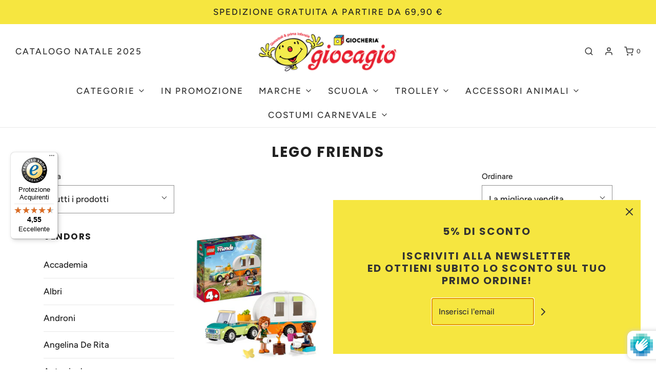

--- FILE ---
content_type: text/html; charset=utf-8
request_url: https://giocagio.com/collections/friends-lego
body_size: 40224
content:
<!DOCTYPE html>
<!--[if lt IE 7 ]><html class="no-js ie ie6" lang="en"> <![endif]-->
<!--[if IE 7 ]><html class="no-js ie ie7" lang="en"> <![endif]-->
<!--[if IE 8 ]><html class="no-js ie ie8" lang="en"> <![endif]-->
<!--[if (gte IE 9)|!(IE)]><!-->
<html class="no-js" lang="en">
<!--<![endif]-->
<head>

 <!-- Google tag (gtag.js) -->
<script async src="https://www.googletagmanager.com/gtag/js?id=AW-502275259"></script>
<script>
  window.dataLayer = window.dataLayer || [];
  function gtag(){dataLayer.push(arguments);}
  gtag('js', new Date());

  gtag('config', 'AW-502275259');
</script>

  <!-- Begin eTrusted bootstrap tag -->
<script src="https://integrations.etrusted.com/applications/widget.js/v2" defer async></script>
<!-- End eTrusted bootstrap tag -->
  
  <meta name="google-site-verification" content="LOD1c3lnyhmYFNY-Uq6KBuFF5DFqjyWrss4BSoQyAIo" />

	<meta charset="utf-8">

	<!--[if lt IE 9]>
		<script src="//html5shim.googlecode.com/svn/trunk/html5.js"></script>
	<![endif]-->

	<title>
		Lego Friends &ndash; Giocagio
	</title>

	<script type="text/javascript">
		document.documentElement.className = document.documentElement.className.replace('no-js', 'js');
	</script>

	

	
		<meta name="viewport" content="width=device-width, initial-scale=1, shrink-to-fit=no">
	

	<!-- /snippets/social-meta-tags.liquid -->




<meta property="og:site_name" content="Giocagio">
<meta property="og:url" content="https://giocagio.com/collections/friends-lego">
<meta property="og:title" content="Lego Friends">
<meta property="og:type" content="product.group">
<meta property="og:description" content="Vendita online di giochi e giocattoli delle migliori marche per bambine e bambini.
Scopri le novità Lego, Mattel, Hasbro, Me Contro Te, Giochi Preziosi ...">






<meta name="twitter:card" content="summary_large_image">
<meta name="twitter:title" content="Lego Friends">
<meta name="twitter:description" content="Vendita online di giochi e giocattoli delle migliori marche per bambine e bambini.
Scopri le novità Lego, Mattel, Hasbro, Me Contro Te, Giochi Preziosi ...">

	<style>
/*============================================================================
  Typography
==============================================================================*/





@font-face {
  font-family: Poppins;
  font-weight: 700;
  font-style: normal;
  font-display: swap;
  src: url("//giocagio.com/cdn/fonts/poppins/poppins_n7.56758dcf284489feb014a026f3727f2f20a54626.woff2") format("woff2"),
       url("//giocagio.com/cdn/fonts/poppins/poppins_n7.f34f55d9b3d3205d2cd6f64955ff4b36f0cfd8da.woff") format("woff");
}

@font-face {
  font-family: Figtree;
  font-weight: 500;
  font-style: normal;
  font-display: swap;
  src: url("//giocagio.com/cdn/fonts/figtree/figtree_n5.3b6b7df38aa5986536945796e1f947445832047c.woff2") format("woff2"),
       url("//giocagio.com/cdn/fonts/figtree/figtree_n5.f26bf6dcae278b0ed902605f6605fa3338e81dab.woff") format("woff");
}

@font-face {
  font-family: Poppins;
  font-weight: 700;
  font-style: normal;
  font-display: swap;
  src: url("//giocagio.com/cdn/fonts/poppins/poppins_n7.56758dcf284489feb014a026f3727f2f20a54626.woff2") format("woff2"),
       url("//giocagio.com/cdn/fonts/poppins/poppins_n7.f34f55d9b3d3205d2cd6f64955ff4b36f0cfd8da.woff") format("woff");
}




  @font-face {
  font-family: Figtree;
  font-weight: 700;
  font-style: normal;
  font-display: swap;
  src: url("//giocagio.com/cdn/fonts/figtree/figtree_n7.2fd9bfe01586148e644724096c9d75e8c7a90e55.woff2") format("woff2"),
       url("//giocagio.com/cdn/fonts/figtree/figtree_n7.ea05de92d862f9594794ab281c4c3a67501ef5fc.woff") format("woff");
}




  @font-face {
  font-family: Figtree;
  font-weight: 500;
  font-style: italic;
  font-display: swap;
  src: url("//giocagio.com/cdn/fonts/figtree/figtree_i5.969396f679a62854cf82dbf67acc5721e41351f0.woff2") format("woff2"),
       url("//giocagio.com/cdn/fonts/figtree/figtree_i5.93bc1cad6c73ca9815f9777c49176dfc9d2890dd.woff") format("woff");
}




  @font-face {
  font-family: Figtree;
  font-weight: 700;
  font-style: italic;
  font-display: swap;
  src: url("//giocagio.com/cdn/fonts/figtree/figtree_i7.06add7096a6f2ab742e09ec7e498115904eda1fe.woff2") format("woff2"),
       url("//giocagio.com/cdn/fonts/figtree/figtree_i7.ee584b5fcaccdbb5518c0228158941f8df81b101.woff") format("woff");
}



/*============================================================================
  #General Variables
==============================================================================*/

:root {
  --page-background: #ffffff;

  --color-primary: #222222;
  --disabled-color-primary: rgba(34, 34, 34, 0.5);
  --link-color: #222222;
  --active-link-color: #222222;

  --button-background-color: #e90020;
  --button-background-hover-color: #c11b1b;
  --button-background-hover-color-lighten: #d71e1e;
  --button-text-color: #ffffff;

  --sale-color: #e90020;
  --sale-text-color: #ffffff;
  --sale-color-faint: rgba(233, 0, 32, 0.1);
  --sold-out-color: #8e8e8e;
  --sold-out-text-color: #ffffff;

  --header-background: #ffffff;
  --header-text: #333333;
  --header-border-color: rgba(51, 51, 51, 0.1);
  --header-hover-background-color: rgba(51, 51, 51, 0.1);
  --header-overlay-text: #ffffff;

  --sticky-header-background: #ffffff;
  --sticky-header-text: #000000;
  --sticky-header-border: rgba(0, 0, 0, 0.1);

  --mobile-menu-text: #212121;
  --mobile-menu-background: #f6e640;
  --mobile-menu-border-color: rgba(33, 33, 33, 0.5);

  --footer-background: #b22222;
  --footer-text: #ffffff;
  --footer-hover-background-color: rgba(255, 255, 255, 0.1);


  --pop-up-text: #333333;
  --pop-up-background: #f6e640;

  --secondary-color: rgba(0, 0, 0, 1) !default;
  --select-padding: 5px;
  --select-radius: 2px !default;

  --border-color: rgba(34, 34, 34, 0.5);
  --border-search: rgba(51, 51, 51, 0.1);
  --border-color-subtle: rgba(34, 34, 34, 0.1);
  --border-color-subtle-darken: #151515;

  --color-scheme-light-background: #F3F3F3;
  --color-scheme-light-background-hover: rgba(243, 243, 243, 0.1);
  --color-scheme-light-text: #414141;
  --color-scheme-light-text-hover: rgba(65, 65, 65, 0.7);
  --color-scheme-light-input-hover: rgba(65, 65, 65, 0.1);

  --color-scheme-accent-background: #464646;
  --color-scheme-accent-background-hover: rgba(70, 70, 70, 0.1);
  --color-scheme-accent-text: #ffffff;
  --color-scheme-accent-text-hover: rgba(255, 255, 255, 0.7);
  --color-scheme-accent-input-hover: rgba(255, 255, 255, 0.1);

  --color-scheme-dark-background: #242424;
  --color-scheme-dark-background-hover: rgba(36, 36, 36, 0.1);
  --color-scheme-dark-text: #ffffff;
  --color-scheme-dark-text-hover: rgba(255, 255, 255, 0.7);
  --color-scheme-dark-input-hover: rgba(255, 255, 255, 0.1);

  --header-font-stack: Poppins, sans-serif;
  --header-font-weight: 700;
  --header-font-style: normal;
  --header-font-transform: uppercase;

  
  --header-letter-spacing: 2px;
  

  --body-font-stack: Figtree, sans-serif;
  --body-font-weight: 500;
  --body-font-style: normal;
  --body-font-size-int: 17;
  --body-font-size: 17px;

  --subheading-font-stack: Poppins, sans-serif;
  --subheading-font-weight: 700;
  --subheading-font-style: normal;
  --subheading-font-transform: uppercase;
  --subheading-case: uppercase;

  
  --heading-base: 28;
  --subheading-base: 14;
  --subheading-2-font-size: 16px;
  --subheading-2-line-height: 20px;
  --product-titles: 20;
  --subpage-header: 20;
  --subpage-header-px: 20px;
  --subpage-header-line-height: 28px;
  --heading-font-size: 28px;
  --heading-line-height: 36px;
  --subheading-font-size: 14px;
  --subheading-line-height: 18px;
  

  --color-image-overlay: #000;
  --color-image-overlay-text: #fff;
  --image-overlay-opacity: calc(60 / 100);

  --flexslider-icon-eot: //giocagio.com/cdn/shop/t/3/assets/flexslider-icon.eot?v=70838442330258149421604306488;
  --flexslider-icon-eot-ie: //giocagio.com/cdn/shop/t/3/assets/flexslider-icon.eot%23iefix?v=4479;
  --flexslider-icon-woff: //giocagio.com/cdn/shop/t/3/assets/flexslider-icon.eot?v=70838442330258149421604306488;
  --flexslider-icon-ttf: //giocagio.com/cdn/shop/t/3/assets/flexslider-icon.eot?v=70838442330258149421604306488;
  --flexslider-icon-svg: //giocagio.com/cdn/shop/t/3/assets/flexslider-icon.eot?v=70838442330258149421604306488;

  --delete-button-png: //giocagio.com/cdn/shop/t/3/assets/delete.png?v=4479;
  --loader-svg: //giocagio.com/cdn/shop/t/3/assets/loader.svg?v=119822953187440061741604306490;

  
  --mobile-menu-link-transform: uppercase;
  --mobile-menu-link-letter-spacing: 2px;
  

  
  --buttons-transform: uppercase;
  --buttons-letter-spacing: 2px;
  

  
    --button-font-family: var(--body-font-stack);
    --button-font-weight: var(--body-font-weight);
    --button-font-style: var(--body-font-style);
    --button-font-size: var(--body-font-size);
  

  
    --button-font-size-int: calc(var(--body-font-size-int) - 2);
  

  
    --subheading-letter-spacing: 1px;
  

  
    --nav-font-family: var(--body-font-stack);
    --nav-font-weight: var(--body-font-weight);
    --nav-font-style: var(--body-font-style);
  

  
    --nav-text-transform: uppercase;
    --nav-letter-spacing: 2px;
  

  
    --nav-font-size-int: calc(var(--body-font-size-int) - 2);
  

  --password-text-color: #000000;
  --password-error-background: #feebeb;
  --password-error-text: #7e1412;
  --password-login-background: #111111;
  --password-login-text: #b8b8b8;
  --password-btn-text: #ffffff;
  --password-btn-background: #000000;
  --password-btn-background-success: #4caf50;
  --success-color: #28a745;
  --error-color: #b94a48;
}
</style>


	<link rel="canonical" href="https://giocagio.com/collections/friends-lego" />

	<!-- CSS -->
	<style>
/*============================================================================
  Typography
==============================================================================*/





@font-face {
  font-family: Poppins;
  font-weight: 700;
  font-style: normal;
  font-display: swap;
  src: url("//giocagio.com/cdn/fonts/poppins/poppins_n7.56758dcf284489feb014a026f3727f2f20a54626.woff2") format("woff2"),
       url("//giocagio.com/cdn/fonts/poppins/poppins_n7.f34f55d9b3d3205d2cd6f64955ff4b36f0cfd8da.woff") format("woff");
}

@font-face {
  font-family: Figtree;
  font-weight: 500;
  font-style: normal;
  font-display: swap;
  src: url("//giocagio.com/cdn/fonts/figtree/figtree_n5.3b6b7df38aa5986536945796e1f947445832047c.woff2") format("woff2"),
       url("//giocagio.com/cdn/fonts/figtree/figtree_n5.f26bf6dcae278b0ed902605f6605fa3338e81dab.woff") format("woff");
}

@font-face {
  font-family: Poppins;
  font-weight: 700;
  font-style: normal;
  font-display: swap;
  src: url("//giocagio.com/cdn/fonts/poppins/poppins_n7.56758dcf284489feb014a026f3727f2f20a54626.woff2") format("woff2"),
       url("//giocagio.com/cdn/fonts/poppins/poppins_n7.f34f55d9b3d3205d2cd6f64955ff4b36f0cfd8da.woff") format("woff");
}




  @font-face {
  font-family: Figtree;
  font-weight: 700;
  font-style: normal;
  font-display: swap;
  src: url("//giocagio.com/cdn/fonts/figtree/figtree_n7.2fd9bfe01586148e644724096c9d75e8c7a90e55.woff2") format("woff2"),
       url("//giocagio.com/cdn/fonts/figtree/figtree_n7.ea05de92d862f9594794ab281c4c3a67501ef5fc.woff") format("woff");
}




  @font-face {
  font-family: Figtree;
  font-weight: 500;
  font-style: italic;
  font-display: swap;
  src: url("//giocagio.com/cdn/fonts/figtree/figtree_i5.969396f679a62854cf82dbf67acc5721e41351f0.woff2") format("woff2"),
       url("//giocagio.com/cdn/fonts/figtree/figtree_i5.93bc1cad6c73ca9815f9777c49176dfc9d2890dd.woff") format("woff");
}




  @font-face {
  font-family: Figtree;
  font-weight: 700;
  font-style: italic;
  font-display: swap;
  src: url("//giocagio.com/cdn/fonts/figtree/figtree_i7.06add7096a6f2ab742e09ec7e498115904eda1fe.woff2") format("woff2"),
       url("//giocagio.com/cdn/fonts/figtree/figtree_i7.ee584b5fcaccdbb5518c0228158941f8df81b101.woff") format("woff");
}



/*============================================================================
  #General Variables
==============================================================================*/

:root {
  --page-background: #ffffff;

  --color-primary: #222222;
  --disabled-color-primary: rgba(34, 34, 34, 0.5);
  --link-color: #222222;
  --active-link-color: #222222;

  --button-background-color: #e90020;
  --button-background-hover-color: #c11b1b;
  --button-background-hover-color-lighten: #d71e1e;
  --button-text-color: #ffffff;

  --sale-color: #e90020;
  --sale-text-color: #ffffff;
  --sale-color-faint: rgba(233, 0, 32, 0.1);
  --sold-out-color: #8e8e8e;
  --sold-out-text-color: #ffffff;

  --header-background: #ffffff;
  --header-text: #333333;
  --header-border-color: rgba(51, 51, 51, 0.1);
  --header-hover-background-color: rgba(51, 51, 51, 0.1);
  --header-overlay-text: #ffffff;

  --sticky-header-background: #ffffff;
  --sticky-header-text: #000000;
  --sticky-header-border: rgba(0, 0, 0, 0.1);

  --mobile-menu-text: #212121;
  --mobile-menu-background: #f6e640;
  --mobile-menu-border-color: rgba(33, 33, 33, 0.5);

  --footer-background: #b22222;
  --footer-text: #ffffff;
  --footer-hover-background-color: rgba(255, 255, 255, 0.1);


  --pop-up-text: #333333;
  --pop-up-background: #f6e640;

  --secondary-color: rgba(0, 0, 0, 1) !default;
  --select-padding: 5px;
  --select-radius: 2px !default;

  --border-color: rgba(34, 34, 34, 0.5);
  --border-search: rgba(51, 51, 51, 0.1);
  --border-color-subtle: rgba(34, 34, 34, 0.1);
  --border-color-subtle-darken: #151515;

  --color-scheme-light-background: #F3F3F3;
  --color-scheme-light-background-hover: rgba(243, 243, 243, 0.1);
  --color-scheme-light-text: #414141;
  --color-scheme-light-text-hover: rgba(65, 65, 65, 0.7);
  --color-scheme-light-input-hover: rgba(65, 65, 65, 0.1);

  --color-scheme-accent-background: #464646;
  --color-scheme-accent-background-hover: rgba(70, 70, 70, 0.1);
  --color-scheme-accent-text: #ffffff;
  --color-scheme-accent-text-hover: rgba(255, 255, 255, 0.7);
  --color-scheme-accent-input-hover: rgba(255, 255, 255, 0.1);

  --color-scheme-dark-background: #242424;
  --color-scheme-dark-background-hover: rgba(36, 36, 36, 0.1);
  --color-scheme-dark-text: #ffffff;
  --color-scheme-dark-text-hover: rgba(255, 255, 255, 0.7);
  --color-scheme-dark-input-hover: rgba(255, 255, 255, 0.1);

  --header-font-stack: Poppins, sans-serif;
  --header-font-weight: 700;
  --header-font-style: normal;
  --header-font-transform: uppercase;

  
  --header-letter-spacing: 2px;
  

  --body-font-stack: Figtree, sans-serif;
  --body-font-weight: 500;
  --body-font-style: normal;
  --body-font-size-int: 17;
  --body-font-size: 17px;

  --subheading-font-stack: Poppins, sans-serif;
  --subheading-font-weight: 700;
  --subheading-font-style: normal;
  --subheading-font-transform: uppercase;
  --subheading-case: uppercase;

  
  --heading-base: 28;
  --subheading-base: 14;
  --subheading-2-font-size: 16px;
  --subheading-2-line-height: 20px;
  --product-titles: 20;
  --subpage-header: 20;
  --subpage-header-px: 20px;
  --subpage-header-line-height: 28px;
  --heading-font-size: 28px;
  --heading-line-height: 36px;
  --subheading-font-size: 14px;
  --subheading-line-height: 18px;
  

  --color-image-overlay: #000;
  --color-image-overlay-text: #fff;
  --image-overlay-opacity: calc(60 / 100);

  --flexslider-icon-eot: //giocagio.com/cdn/shop/t/3/assets/flexslider-icon.eot?v=70838442330258149421604306488;
  --flexslider-icon-eot-ie: //giocagio.com/cdn/shop/t/3/assets/flexslider-icon.eot%23iefix?v=4479;
  --flexslider-icon-woff: //giocagio.com/cdn/shop/t/3/assets/flexslider-icon.eot?v=70838442330258149421604306488;
  --flexslider-icon-ttf: //giocagio.com/cdn/shop/t/3/assets/flexslider-icon.eot?v=70838442330258149421604306488;
  --flexslider-icon-svg: //giocagio.com/cdn/shop/t/3/assets/flexslider-icon.eot?v=70838442330258149421604306488;

  --delete-button-png: //giocagio.com/cdn/shop/t/3/assets/delete.png?v=4479;
  --loader-svg: //giocagio.com/cdn/shop/t/3/assets/loader.svg?v=119822953187440061741604306490;

  
  --mobile-menu-link-transform: uppercase;
  --mobile-menu-link-letter-spacing: 2px;
  

  
  --buttons-transform: uppercase;
  --buttons-letter-spacing: 2px;
  

  
    --button-font-family: var(--body-font-stack);
    --button-font-weight: var(--body-font-weight);
    --button-font-style: var(--body-font-style);
    --button-font-size: var(--body-font-size);
  

  
    --button-font-size-int: calc(var(--body-font-size-int) - 2);
  

  
    --subheading-letter-spacing: 1px;
  

  
    --nav-font-family: var(--body-font-stack);
    --nav-font-weight: var(--body-font-weight);
    --nav-font-style: var(--body-font-style);
  

  
    --nav-text-transform: uppercase;
    --nav-letter-spacing: 2px;
  

  
    --nav-font-size-int: calc(var(--body-font-size-int) - 2);
  

  --password-text-color: #000000;
  --password-error-background: #feebeb;
  --password-error-text: #7e1412;
  --password-login-background: #111111;
  --password-login-text: #b8b8b8;
  --password-btn-text: #ffffff;
  --password-btn-background: #000000;
  --password-btn-background-success: #4caf50;
  --success-color: #28a745;
  --error-color: #b94a48;
}
</style>


	
	    <link rel="preload" href="//giocagio.com/cdn/shop/t/3/assets/theme-collection.min.css?v=107517827246479362861604569233" as="style">
	    <link href="//giocagio.com/cdn/shop/t/3/assets/theme-collection.min.css?v=107517827246479362861604569233" rel="stylesheet" type="text/css" media="all" />
	

	<link href="//giocagio.com/cdn/shop/t/3/assets/custom.css?v=18273235063953768201632822204" rel="stylesheet" type="text/css" media="all" />

	



	
		<link rel="shortcut icon" href="//giocagio.com/cdn/shop/files/favicon_32x32.png?v=1614323395" type="image/png">
	

	<link rel="sitemap" type="application/xml" title="Sitemap" href="/sitemap.xml" />

	
  


  
  

  <script>
    window.MeteorMenu = window.MeteorMenu || {};

    MeteorMenu.startedLoadingAt = Date.now();

    // Promise polyfill https://github.com/stefanpenner/es6-promise
    !function(t,e){"object"==typeof exports&&"undefined"!=typeof module?module.exports=e():"function"==typeof define&&define.amd?define(e):t.ES6Promise=e()}(this,function(){"use strict";function t(t){var e=typeof t;return null!==t&&("object"===e||"function"===e)}function e(t){return"function"==typeof t}function n(t){B=t}function r(t){G=t}function o(){return function(){return process.nextTick(a)}}function i(){return"undefined"!=typeof z?function(){z(a)}:c()}function s(){var t=0,e=new J(a),n=document.createTextNode("");return e.observe(n,{characterData:!0}),function(){n.data=t=++t%2}}function u(){var t=new MessageChannel;return t.port1.onmessage=a,function(){return t.port2.postMessage(0)}}function c(){var t=setTimeout;return function(){return t(a,1)}}function a(){for(var t=0;t<W;t+=2){var e=V[t],n=V[t+1];e(n),V[t]=void 0,V[t+1]=void 0}W=0}function f(){try{var t=Function("return this")().require("vertx");return z=t.runOnLoop||t.runOnContext,i()}catch(e){return c()}}function l(t,e){var n=this,r=new this.constructor(p);void 0===r[Z]&&O(r);var o=n._state;if(o){var i=arguments[o-1];G(function(){return P(o,r,i,n._result)})}else E(n,r,t,e);return r}function h(t){var e=this;if(t&&"object"==typeof t&&t.constructor===e)return t;var n=new e(p);return g(n,t),n}function p(){}function v(){return new TypeError("You cannot resolve a promise with itself")}function d(){return new TypeError("A promises callback cannot return that same promise.")}function _(t){try{return t.then}catch(e){return nt.error=e,nt}}function y(t,e,n,r){try{t.call(e,n,r)}catch(o){return o}}function m(t,e,n){G(function(t){var r=!1,o=y(n,e,function(n){r||(r=!0,e!==n?g(t,n):S(t,n))},function(e){r||(r=!0,j(t,e))},"Settle: "+(t._label||" unknown promise"));!r&&o&&(r=!0,j(t,o))},t)}function b(t,e){e._state===tt?S(t,e._result):e._state===et?j(t,e._result):E(e,void 0,function(e){return g(t,e)},function(e){return j(t,e)})}function w(t,n,r){n.constructor===t.constructor&&r===l&&n.constructor.resolve===h?b(t,n):r===nt?(j(t,nt.error),nt.error=null):void 0===r?S(t,n):e(r)?m(t,n,r):S(t,n)}function g(e,n){e===n?j(e,v()):t(n)?w(e,n,_(n)):S(e,n)}function A(t){t._onerror&&t._onerror(t._result),T(t)}function S(t,e){t._state===$&&(t._result=e,t._state=tt,0!==t._subscribers.length&&G(T,t))}function j(t,e){t._state===$&&(t._state=et,t._result=e,G(A,t))}function E(t,e,n,r){var o=t._subscribers,i=o.length;t._onerror=null,o[i]=e,o[i+tt]=n,o[i+et]=r,0===i&&t._state&&G(T,t)}function T(t){var e=t._subscribers,n=t._state;if(0!==e.length){for(var r=void 0,o=void 0,i=t._result,s=0;s<e.length;s+=3)r=e[s],o=e[s+n],r?P(n,r,o,i):o(i);t._subscribers.length=0}}function M(t,e){try{return t(e)}catch(n){return nt.error=n,nt}}function P(t,n,r,o){var i=e(r),s=void 0,u=void 0,c=void 0,a=void 0;if(i){if(s=M(r,o),s===nt?(a=!0,u=s.error,s.error=null):c=!0,n===s)return void j(n,d())}else s=o,c=!0;n._state!==$||(i&&c?g(n,s):a?j(n,u):t===tt?S(n,s):t===et&&j(n,s))}function x(t,e){try{e(function(e){g(t,e)},function(e){j(t,e)})}catch(n){j(t,n)}}function C(){return rt++}function O(t){t[Z]=rt++,t._state=void 0,t._result=void 0,t._subscribers=[]}function k(){return new Error("Array Methods must be provided an Array")}function F(t){return new ot(this,t).promise}function Y(t){var e=this;return new e(U(t)?function(n,r){for(var o=t.length,i=0;i<o;i++)e.resolve(t[i]).then(n,r)}:function(t,e){return e(new TypeError("You must pass an array to race."))})}function q(t){var e=this,n=new e(p);return j(n,t),n}function D(){throw new TypeError("You must pass a resolver function as the first argument to the promise constructor")}function K(){throw new TypeError("Failed to construct 'Promise': Please use the 'new' operator, this object constructor cannot be called as a function.")}function L(){var t=void 0;if("undefined"!=typeof global)t=global;else if("undefined"!=typeof self)t=self;else try{t=Function("return this")()}catch(e){throw new Error("polyfill failed because global object is unavailable in this environment")}var n=t.Promise;if(n){var r=null;try{r=Object.prototype.toString.call(n.resolve())}catch(e){}if("[object Promise]"===r&&!n.cast)return}t.Promise=it}var N=void 0;N=Array.isArray?Array.isArray:function(t){return"[object Array]"===Object.prototype.toString.call(t)};var U=N,W=0,z=void 0,B=void 0,G=function(t,e){V[W]=t,V[W+1]=e,W+=2,2===W&&(B?B(a):X())},H="undefined"!=typeof window?window:void 0,I=H||{},J=I.MutationObserver||I.WebKitMutationObserver,Q="undefined"==typeof self&&"undefined"!=typeof process&&"[object process]"==={}.toString.call(process),R="undefined"!=typeof Uint8ClampedArray&&"undefined"!=typeof importScripts&&"undefined"!=typeof MessageChannel,V=new Array(1e3),X=void 0;X=Q?o():J?s():R?u():void 0===H&&"function"==typeof require?f():c();var Z=Math.random().toString(36).substring(2),$=void 0,tt=1,et=2,nt={error:null},rt=0,ot=function(){function t(t,e){this._instanceConstructor=t,this.promise=new t(p),this.promise[Z]||O(this.promise),U(e)?(this.length=e.length,this._remaining=e.length,this._result=new Array(this.length),0===this.length?S(this.promise,this._result):(this.length=this.length||0,this._enumerate(e),0===this._remaining&&S(this.promise,this._result))):j(this.promise,k())}return t.prototype._enumerate=function(t){for(var e=0;this._state===$&&e<t.length;e++)this._eachEntry(t[e],e)},t.prototype._eachEntry=function(t,e){var n=this._instanceConstructor,r=n.resolve;if(r===h){var o=_(t);if(o===l&&t._state!==$)this._settledAt(t._state,e,t._result);else if("function"!=typeof o)this._remaining--,this._result[e]=t;else if(n===it){var i=new n(p);w(i,t,o),this._willSettleAt(i,e)}else this._willSettleAt(new n(function(e){return e(t)}),e)}else this._willSettleAt(r(t),e)},t.prototype._settledAt=function(t,e,n){var r=this.promise;r._state===$&&(this._remaining--,t===et?j(r,n):this._result[e]=n),0===this._remaining&&S(r,this._result)},t.prototype._willSettleAt=function(t,e){var n=this;E(t,void 0,function(t){return n._settledAt(tt,e,t)},function(t){return n._settledAt(et,e,t)})},t}(),it=function(){function t(e){this[Z]=C(),this._result=this._state=void 0,this._subscribers=[],p!==e&&("function"!=typeof e&&D(),this instanceof t?x(this,e):K())}return t.prototype["catch"]=function(t){return this.then(null,t)},t.prototype["finally"]=function(t){var n=this,r=n.constructor;return e(t)?n.then(function(e){return r.resolve(t()).then(function(){return e})},function(e){return r.resolve(t()).then(function(){throw e})}):n.then(t,t)},t}();return it.prototype.then=l,it.all=F,it.race=Y,it.resolve=h,it.reject=q,it._setScheduler=n,it._setAsap=r,it._asap=G,it.polyfill=L,it.Promise=it,it.polyfill(),it});

    // Fetch polyfill https://github.com/developit/unfetch
    self.fetch||(self.fetch=function(e,n){return n=n||{},new Promise(function(t,s){var r=new XMLHttpRequest,o=[],u=[],i={},a=function(){return{ok:2==(r.status/100|0),statusText:r.statusText,status:r.status,url:r.responseURL,text:function(){return Promise.resolve(r.responseText)},json:function(){return Promise.resolve(JSON.parse(r.responseText))},blob:function(){return Promise.resolve(new Blob([r.response]))},clone:a,headers:{keys:function(){return o},entries:function(){return u},get:function(e){return i[e.toLowerCase()]},has:function(e){return e.toLowerCase()in i}}}};for(var c in r.open(n.method||"get",e,!0),r.onload=function(){r.getAllResponseHeaders().replace(/^(.*?):[^\S\n]*([\s\S]*?)$/gm,function(e,n,t){o.push(n=n.toLowerCase()),u.push([n,t]),i[n]=i[n]?i[n]+","+t:t}),t(a())},r.onerror=s,r.withCredentials="include"==n.credentials,n.headers)r.setRequestHeader(c,n.headers[c]);r.send(n.body||null)})});

  
    MeteorMenu.loadData=function(){function e(){return new Promise(function(e){var t=document.createElement("link");t.rel="stylesheet",t.href="//giocagio.com/cdn/shop/t/3/assets/meteor-menu.css?v=58456293655177248341604677205",t.onload=function(){e()},document.head.appendChild(t)})}function t(){window.performance&&1==window.performance.navigation.type?sessionStorage.removeItem(i):window.performance||sessionStorage.removeItem(i)}function n(){return t(),new Promise(function(e,t){function n(t){return MeteorMenu.data=t,e()}var s=r();if(s)return n(s);fetch(a,{credentials:"include"}).then(function(e){return e.text()}).then(function(e){e=e.replace(/<!--.+-->/g,""),o(e=JSON.parse(e)),sessionStorage.setItem(i,JSON.stringify(e)),n(e)})["catch"](function(e){t(e)})})}function r(){var e=sessionStorage.getItem(i);if(e)try{return JSON.parse(e)}catch(t){console.warn("Meteor Mega Menus: Malformed cached menu data, expected a JSON string but instead got:",e),console.warn("If you are seeing this error, please get in touch with us at support@heliumdev.com"),sessionStorage.removeItem(i)}}function o(e){var t=[],n={linklists:function(e){if(!(e instanceof Object))return"linklists must be an Object"}};for(var r in n){var o=e[r],a=n[r](o);a&&t.push({key:r,error:a,value:o})}if(t.length>0)throw console.error("Meteor Mega Menus: Invalid keys detected in menu data",t),new Error("Malformed menu data")}var a="/products?view=meteor&timestamp="+Date.now(),i="meteor:menu_data",s=[e(),n()];Promise.all(s).then(function(){MeteorMenu.loaded=!0,MeteorMenu.dataReady&&MeteorMenu.dataReady()})["catch"](function(e){throw console.error("Meteor Mega Menus: Encountered an error while attempting to fetchMenuData from '"+a+"'"),new Error(e)})},MeteorMenu.loadData();
  

  </script>

  <script type="text/javascript" src="//giocagio.com/cdn/shop/t/3/assets/meteor-menu.js?v=103450371945701258131604592446" async></script>


  <!-- "snippets/buddha-megamenu-before.liquid" was not rendered, the associated app was uninstalled -->
  <!-- "snippets/buddha-megamenu.liquid" was not rendered, the associated app was uninstalled -->
  <script>window.performance && window.performance.mark && window.performance.mark('shopify.content_for_header.start');</script><meta name="google-site-verification" content="4pBw-dbSzTykUhCoVPmCgnn92sHrNHCOhobOEAKrg-c">
<meta name="google-site-verification" content="PFd-tBsfmWvgTqsVtKKrRfczKK32K0_Y8t9D9W79iws">
<meta name="google-site-verification" content="AWc4VosPShh6_uZIZN-Kdu7zJle6DoGK4v1qJ0sijqg">
<meta id="shopify-digital-wallet" name="shopify-digital-wallet" content="/50662768790/digital_wallets/dialog">
<meta name="shopify-checkout-api-token" content="875673dd1e1d73e9071826a2be2f27bd">
<meta id="in-context-paypal-metadata" data-shop-id="50662768790" data-venmo-supported="false" data-environment="production" data-locale="it_IT" data-paypal-v4="true" data-currency="EUR">
<link rel="alternate" type="application/atom+xml" title="Feed" href="/collections/friends-lego.atom" />
<link rel="alternate" type="application/json+oembed" href="https://giocagio.com/collections/friends-lego.oembed">
<script async="async" src="/checkouts/internal/preloads.js?locale=it-IT"></script>
<link rel="preconnect" href="https://shop.app" crossorigin="anonymous">
<script async="async" src="https://shop.app/checkouts/internal/preloads.js?locale=it-IT&shop_id=50662768790" crossorigin="anonymous"></script>
<script id="apple-pay-shop-capabilities" type="application/json">{"shopId":50662768790,"countryCode":"IT","currencyCode":"EUR","merchantCapabilities":["supports3DS"],"merchantId":"gid:\/\/shopify\/Shop\/50662768790","merchantName":"Giocagio","requiredBillingContactFields":["postalAddress","email","phone"],"requiredShippingContactFields":["postalAddress","email","phone"],"shippingType":"shipping","supportedNetworks":["visa","maestro","masterCard"],"total":{"type":"pending","label":"Giocagio","amount":"1.00"},"shopifyPaymentsEnabled":true,"supportsSubscriptions":true}</script>
<script id="shopify-features" type="application/json">{"accessToken":"875673dd1e1d73e9071826a2be2f27bd","betas":["rich-media-storefront-analytics"],"domain":"giocagio.com","predictiveSearch":true,"shopId":50662768790,"locale":"it"}</script>
<script>var Shopify = Shopify || {};
Shopify.shop = "giocagio.myshopify.com";
Shopify.locale = "it";
Shopify.currency = {"active":"EUR","rate":"1.0"};
Shopify.country = "IT";
Shopify.theme = {"name":"Envy","id":115083870358,"schema_name":"Envy","schema_version":"26.5.0","theme_store_id":411,"role":"main"};
Shopify.theme.handle = "null";
Shopify.theme.style = {"id":null,"handle":null};
Shopify.cdnHost = "giocagio.com/cdn";
Shopify.routes = Shopify.routes || {};
Shopify.routes.root = "/";</script>
<script type="module">!function(o){(o.Shopify=o.Shopify||{}).modules=!0}(window);</script>
<script>!function(o){function n(){var o=[];function n(){o.push(Array.prototype.slice.apply(arguments))}return n.q=o,n}var t=o.Shopify=o.Shopify||{};t.loadFeatures=n(),t.autoloadFeatures=n()}(window);</script>
<script>
  window.ShopifyPay = window.ShopifyPay || {};
  window.ShopifyPay.apiHost = "shop.app\/pay";
  window.ShopifyPay.redirectState = null;
</script>
<script id="shop-js-analytics" type="application/json">{"pageType":"collection"}</script>
<script defer="defer" async type="module" src="//giocagio.com/cdn/shopifycloud/shop-js/modules/v2/client.init-shop-cart-sync_dvfQaB1V.it.esm.js"></script>
<script defer="defer" async type="module" src="//giocagio.com/cdn/shopifycloud/shop-js/modules/v2/chunk.common_BW-OJwDu.esm.js"></script>
<script defer="defer" async type="module" src="//giocagio.com/cdn/shopifycloud/shop-js/modules/v2/chunk.modal_CX4jaIRf.esm.js"></script>
<script type="module">
  await import("//giocagio.com/cdn/shopifycloud/shop-js/modules/v2/client.init-shop-cart-sync_dvfQaB1V.it.esm.js");
await import("//giocagio.com/cdn/shopifycloud/shop-js/modules/v2/chunk.common_BW-OJwDu.esm.js");
await import("//giocagio.com/cdn/shopifycloud/shop-js/modules/v2/chunk.modal_CX4jaIRf.esm.js");

  window.Shopify.SignInWithShop?.initShopCartSync?.({"fedCMEnabled":true,"windoidEnabled":true});

</script>
<script>
  window.Shopify = window.Shopify || {};
  if (!window.Shopify.featureAssets) window.Shopify.featureAssets = {};
  window.Shopify.featureAssets['shop-js'] = {"shop-cart-sync":["modules/v2/client.shop-cart-sync_CGEUFKvL.it.esm.js","modules/v2/chunk.common_BW-OJwDu.esm.js","modules/v2/chunk.modal_CX4jaIRf.esm.js"],"init-fed-cm":["modules/v2/client.init-fed-cm_Q280f13X.it.esm.js","modules/v2/chunk.common_BW-OJwDu.esm.js","modules/v2/chunk.modal_CX4jaIRf.esm.js"],"shop-cash-offers":["modules/v2/client.shop-cash-offers_DoRGZwcj.it.esm.js","modules/v2/chunk.common_BW-OJwDu.esm.js","modules/v2/chunk.modal_CX4jaIRf.esm.js"],"shop-login-button":["modules/v2/client.shop-login-button_DMM6ww0E.it.esm.js","modules/v2/chunk.common_BW-OJwDu.esm.js","modules/v2/chunk.modal_CX4jaIRf.esm.js"],"pay-button":["modules/v2/client.pay-button_B6q2F277.it.esm.js","modules/v2/chunk.common_BW-OJwDu.esm.js","modules/v2/chunk.modal_CX4jaIRf.esm.js"],"shop-button":["modules/v2/client.shop-button_COUnjhWS.it.esm.js","modules/v2/chunk.common_BW-OJwDu.esm.js","modules/v2/chunk.modal_CX4jaIRf.esm.js"],"avatar":["modules/v2/client.avatar_BTnouDA3.it.esm.js"],"init-windoid":["modules/v2/client.init-windoid_CrSLay9H.it.esm.js","modules/v2/chunk.common_BW-OJwDu.esm.js","modules/v2/chunk.modal_CX4jaIRf.esm.js"],"init-shop-for-new-customer-accounts":["modules/v2/client.init-shop-for-new-customer-accounts_BGmSGr-t.it.esm.js","modules/v2/client.shop-login-button_DMM6ww0E.it.esm.js","modules/v2/chunk.common_BW-OJwDu.esm.js","modules/v2/chunk.modal_CX4jaIRf.esm.js"],"init-shop-email-lookup-coordinator":["modules/v2/client.init-shop-email-lookup-coordinator_BMjbsTlQ.it.esm.js","modules/v2/chunk.common_BW-OJwDu.esm.js","modules/v2/chunk.modal_CX4jaIRf.esm.js"],"init-shop-cart-sync":["modules/v2/client.init-shop-cart-sync_dvfQaB1V.it.esm.js","modules/v2/chunk.common_BW-OJwDu.esm.js","modules/v2/chunk.modal_CX4jaIRf.esm.js"],"shop-toast-manager":["modules/v2/client.shop-toast-manager_C1IUOXW7.it.esm.js","modules/v2/chunk.common_BW-OJwDu.esm.js","modules/v2/chunk.modal_CX4jaIRf.esm.js"],"init-customer-accounts":["modules/v2/client.init-customer-accounts_DyWT7tGr.it.esm.js","modules/v2/client.shop-login-button_DMM6ww0E.it.esm.js","modules/v2/chunk.common_BW-OJwDu.esm.js","modules/v2/chunk.modal_CX4jaIRf.esm.js"],"init-customer-accounts-sign-up":["modules/v2/client.init-customer-accounts-sign-up_DR74S9QP.it.esm.js","modules/v2/client.shop-login-button_DMM6ww0E.it.esm.js","modules/v2/chunk.common_BW-OJwDu.esm.js","modules/v2/chunk.modal_CX4jaIRf.esm.js"],"shop-follow-button":["modules/v2/client.shop-follow-button_C7goD_zf.it.esm.js","modules/v2/chunk.common_BW-OJwDu.esm.js","modules/v2/chunk.modal_CX4jaIRf.esm.js"],"checkout-modal":["modules/v2/client.checkout-modal_Cy_s3Hxe.it.esm.js","modules/v2/chunk.common_BW-OJwDu.esm.js","modules/v2/chunk.modal_CX4jaIRf.esm.js"],"shop-login":["modules/v2/client.shop-login_ByWJfYRH.it.esm.js","modules/v2/chunk.common_BW-OJwDu.esm.js","modules/v2/chunk.modal_CX4jaIRf.esm.js"],"lead-capture":["modules/v2/client.lead-capture_B-cWF8Yd.it.esm.js","modules/v2/chunk.common_BW-OJwDu.esm.js","modules/v2/chunk.modal_CX4jaIRf.esm.js"],"payment-terms":["modules/v2/client.payment-terms_B2vYrkY2.it.esm.js","modules/v2/chunk.common_BW-OJwDu.esm.js","modules/v2/chunk.modal_CX4jaIRf.esm.js"]};
</script>
<script>(function() {
  var isLoaded = false;
  function asyncLoad() {
    if (isLoaded) return;
    isLoaded = true;
    var urls = ["https:\/\/cdn.shopify.com\/s\/files\/1\/0506\/6276\/8790\/t\/3\/assets\/verify-meteor-menu.js?meteor_tier=free\u0026shop=giocagio.myshopify.com","https:\/\/cdn.shopify.com\/s\/files\/1\/0506\/6276\/8790\/t\/3\/assets\/globo.preorder.init.js?v=1608308460\u0026shop=giocagio.myshopify.com","\/\/www.powr.io\/powr.js?powr-token=giocagio.myshopify.com\u0026external-type=shopify\u0026shop=giocagio.myshopify.com","https:\/\/cdn-bundler.nice-team.net\/app\/js\/bundler.js?shop=giocagio.myshopify.com","https:\/\/cdn.shopify.com\/s\/files\/1\/0506\/6276\/8790\/t\/3\/assets\/booster_eu_cookie_50662768790.js?v=1648224230\u0026shop=giocagio.myshopify.com","https:\/\/tseish-app.connect.trustedshops.com\/esc.js?apiBaseUrl=aHR0cHM6Ly90c2Vpc2gtYXBwLmNvbm5lY3QudHJ1c3RlZHNob3BzLmNvbQ==\u0026instanceId=Z2lvY2FnaW8ubXlzaG9waWZ5LmNvbQ==\u0026shop=giocagio.myshopify.com","https:\/\/s3.eu-west-1.amazonaws.com\/production-klarna-il-shopify-osm\/a6c5e37d3b587ca7438f15aa90b429b47085a035\/giocagio.myshopify.com-1708612786839.js?shop=giocagio.myshopify.com"];
    for (var i = 0; i < urls.length; i++) {
      var s = document.createElement('script');
      s.type = 'text/javascript';
      s.async = true;
      s.src = urls[i];
      var x = document.getElementsByTagName('script')[0];
      x.parentNode.insertBefore(s, x);
    }
  };
  if(window.attachEvent) {
    window.attachEvent('onload', asyncLoad);
  } else {
    window.addEventListener('load', asyncLoad, false);
  }
})();</script>
<script id="__st">var __st={"a":50662768790,"offset":3600,"reqid":"ba6865f2-21ee-4f60-bd86-b16de0b7e2d3-1769353902","pageurl":"giocagio.com\/collections\/friends-lego","u":"4021b3ddc8f2","p":"collection","rtyp":"collection","rid":234587816086};</script>
<script>window.ShopifyPaypalV4VisibilityTracking = true;</script>
<script id="captcha-bootstrap">!function(){'use strict';const t='contact',e='account',n='new_comment',o=[[t,t],['blogs',n],['comments',n],[t,'customer']],c=[[e,'customer_login'],[e,'guest_login'],[e,'recover_customer_password'],[e,'create_customer']],r=t=>t.map((([t,e])=>`form[action*='/${t}']:not([data-nocaptcha='true']) input[name='form_type'][value='${e}']`)).join(','),a=t=>()=>t?[...document.querySelectorAll(t)].map((t=>t.form)):[];function s(){const t=[...o],e=r(t);return a(e)}const i='password',u='form_key',d=['recaptcha-v3-token','g-recaptcha-response','h-captcha-response',i],f=()=>{try{return window.sessionStorage}catch{return}},m='__shopify_v',_=t=>t.elements[u];function p(t,e,n=!1){try{const o=window.sessionStorage,c=JSON.parse(o.getItem(e)),{data:r}=function(t){const{data:e,action:n}=t;return t[m]||n?{data:e,action:n}:{data:t,action:n}}(c);for(const[e,n]of Object.entries(r))t.elements[e]&&(t.elements[e].value=n);n&&o.removeItem(e)}catch(o){console.error('form repopulation failed',{error:o})}}const l='form_type',E='cptcha';function T(t){t.dataset[E]=!0}const w=window,h=w.document,L='Shopify',v='ce_forms',y='captcha';let A=!1;((t,e)=>{const n=(g='f06e6c50-85a8-45c8-87d0-21a2b65856fe',I='https://cdn.shopify.com/shopifycloud/storefront-forms-hcaptcha/ce_storefront_forms_captcha_hcaptcha.v1.5.2.iife.js',D={infoText:'Protetto da hCaptcha',privacyText:'Privacy',termsText:'Termini'},(t,e,n)=>{const o=w[L][v],c=o.bindForm;if(c)return c(t,g,e,D).then(n);var r;o.q.push([[t,g,e,D],n]),r=I,A||(h.body.append(Object.assign(h.createElement('script'),{id:'captcha-provider',async:!0,src:r})),A=!0)});var g,I,D;w[L]=w[L]||{},w[L][v]=w[L][v]||{},w[L][v].q=[],w[L][y]=w[L][y]||{},w[L][y].protect=function(t,e){n(t,void 0,e),T(t)},Object.freeze(w[L][y]),function(t,e,n,w,h,L){const[v,y,A,g]=function(t,e,n){const i=e?o:[],u=t?c:[],d=[...i,...u],f=r(d),m=r(i),_=r(d.filter((([t,e])=>n.includes(e))));return[a(f),a(m),a(_),s()]}(w,h,L),I=t=>{const e=t.target;return e instanceof HTMLFormElement?e:e&&e.form},D=t=>v().includes(t);t.addEventListener('submit',(t=>{const e=I(t);if(!e)return;const n=D(e)&&!e.dataset.hcaptchaBound&&!e.dataset.recaptchaBound,o=_(e),c=g().includes(e)&&(!o||!o.value);(n||c)&&t.preventDefault(),c&&!n&&(function(t){try{if(!f())return;!function(t){const e=f();if(!e)return;const n=_(t);if(!n)return;const o=n.value;o&&e.removeItem(o)}(t);const e=Array.from(Array(32),(()=>Math.random().toString(36)[2])).join('');!function(t,e){_(t)||t.append(Object.assign(document.createElement('input'),{type:'hidden',name:u})),t.elements[u].value=e}(t,e),function(t,e){const n=f();if(!n)return;const o=[...t.querySelectorAll(`input[type='${i}']`)].map((({name:t})=>t)),c=[...d,...o],r={};for(const[a,s]of new FormData(t).entries())c.includes(a)||(r[a]=s);n.setItem(e,JSON.stringify({[m]:1,action:t.action,data:r}))}(t,e)}catch(e){console.error('failed to persist form',e)}}(e),e.submit())}));const S=(t,e)=>{t&&!t.dataset[E]&&(n(t,e.some((e=>e===t))),T(t))};for(const o of['focusin','change'])t.addEventListener(o,(t=>{const e=I(t);D(e)&&S(e,y())}));const B=e.get('form_key'),M=e.get(l),P=B&&M;t.addEventListener('DOMContentLoaded',(()=>{const t=y();if(P)for(const e of t)e.elements[l].value===M&&p(e,B);[...new Set([...A(),...v().filter((t=>'true'===t.dataset.shopifyCaptcha))])].forEach((e=>S(e,t)))}))}(h,new URLSearchParams(w.location.search),n,t,e,['guest_login'])})(!0,!0)}();</script>
<script integrity="sha256-4kQ18oKyAcykRKYeNunJcIwy7WH5gtpwJnB7kiuLZ1E=" data-source-attribution="shopify.loadfeatures" defer="defer" src="//giocagio.com/cdn/shopifycloud/storefront/assets/storefront/load_feature-a0a9edcb.js" crossorigin="anonymous"></script>
<script crossorigin="anonymous" defer="defer" src="//giocagio.com/cdn/shopifycloud/storefront/assets/shopify_pay/storefront-65b4c6d7.js?v=20250812"></script>
<script data-source-attribution="shopify.dynamic_checkout.dynamic.init">var Shopify=Shopify||{};Shopify.PaymentButton=Shopify.PaymentButton||{isStorefrontPortableWallets:!0,init:function(){window.Shopify.PaymentButton.init=function(){};var t=document.createElement("script");t.src="https://giocagio.com/cdn/shopifycloud/portable-wallets/latest/portable-wallets.it.js",t.type="module",document.head.appendChild(t)}};
</script>
<script data-source-attribution="shopify.dynamic_checkout.buyer_consent">
  function portableWalletsHideBuyerConsent(e){var t=document.getElementById("shopify-buyer-consent"),n=document.getElementById("shopify-subscription-policy-button");t&&n&&(t.classList.add("hidden"),t.setAttribute("aria-hidden","true"),n.removeEventListener("click",e))}function portableWalletsShowBuyerConsent(e){var t=document.getElementById("shopify-buyer-consent"),n=document.getElementById("shopify-subscription-policy-button");t&&n&&(t.classList.remove("hidden"),t.removeAttribute("aria-hidden"),n.addEventListener("click",e))}window.Shopify?.PaymentButton&&(window.Shopify.PaymentButton.hideBuyerConsent=portableWalletsHideBuyerConsent,window.Shopify.PaymentButton.showBuyerConsent=portableWalletsShowBuyerConsent);
</script>
<script data-source-attribution="shopify.dynamic_checkout.cart.bootstrap">document.addEventListener("DOMContentLoaded",(function(){function t(){return document.querySelector("shopify-accelerated-checkout-cart, shopify-accelerated-checkout")}if(t())Shopify.PaymentButton.init();else{new MutationObserver((function(e,n){t()&&(Shopify.PaymentButton.init(),n.disconnect())})).observe(document.body,{childList:!0,subtree:!0})}}));
</script>
<link id="shopify-accelerated-checkout-styles" rel="stylesheet" media="screen" href="https://giocagio.com/cdn/shopifycloud/portable-wallets/latest/accelerated-checkout-backwards-compat.css" crossorigin="anonymous">
<style id="shopify-accelerated-checkout-cart">
        #shopify-buyer-consent {
  margin-top: 1em;
  display: inline-block;
  width: 100%;
}

#shopify-buyer-consent.hidden {
  display: none;
}

#shopify-subscription-policy-button {
  background: none;
  border: none;
  padding: 0;
  text-decoration: underline;
  font-size: inherit;
  cursor: pointer;
}

#shopify-subscription-policy-button::before {
  box-shadow: none;
}

      </style>

<script>window.performance && window.performance.mark && window.performance.mark('shopify.content_for_header.end');</script>

	<script type="text/javascript">
	window.lazySizesConfig = window.lazySizesConfig || {};
	window.lazySizesConfig.rias = window.lazySizesConfig.rias || {};

	// configure available widths to replace with the {width} placeholder
	window.lazySizesConfig.rias.widths = [150, 300, 600, 900, 1200, 1500, 1800, 2100];

	window.wetheme = {
		name: 'Envy',
	};
	</script>

	

	<script defer type="module" src="//giocagio.com/cdn/shop/t/3/assets/theme.min.js?v=55171083681315225991632843762"></script>
	<script defer nomodule src="//giocagio.com/cdn/shop/t/3/assets/theme.legacy.min.js?v=177240018684926106461604306498"></script>
  
<link rel="dns-prefetch" href="https://cdn.secomapp.com/">
<link rel="dns-prefetch" href="https://ajax.googleapis.com/">
<link rel="dns-prefetch" href="https://cdnjs.cloudflare.com/">
<link rel="preload" as="stylesheet" href="//giocagio.com/cdn/shop/t/3/assets/sca-pp.css?v=178374312540912810101623914520">

<link rel="stylesheet" href="//giocagio.com/cdn/shop/t/3/assets/sca-pp.css?v=178374312540912810101623914520">
 <script>
  
  SCAPPShop = {};
    
  </script> 
<script src="https://cdn.shopify.com/extensions/8d2c31d3-a828-4daf-820f-80b7f8e01c39/nova-eu-cookie-bar-gdpr-4/assets/nova-cookie-app-embed.js" type="text/javascript" defer="defer"></script>
<link href="https://cdn.shopify.com/extensions/8d2c31d3-a828-4daf-820f-80b7f8e01c39/nova-eu-cookie-bar-gdpr-4/assets/nova-cookie.css" rel="stylesheet" type="text/css" media="all">
<meta property="og:image" content="https://cdn.shopify.com/s/files/1/0506/6276/8790/files/logo_giocagioca2_760514fa-3489-4e0d-8b41-cb7b96ba0762.png?v=1610538923" />
<meta property="og:image:secure_url" content="https://cdn.shopify.com/s/files/1/0506/6276/8790/files/logo_giocagioca2_760514fa-3489-4e0d-8b41-cb7b96ba0762.png?v=1610538923" />
<meta property="og:image:width" content="250" />
<meta property="og:image:height" content="133" />
<link href="https://monorail-edge.shopifysvc.com" rel="dns-prefetch">
<script>(function(){if ("sendBeacon" in navigator && "performance" in window) {try {var session_token_from_headers = performance.getEntriesByType('navigation')[0].serverTiming.find(x => x.name == '_s').description;} catch {var session_token_from_headers = undefined;}var session_cookie_matches = document.cookie.match(/_shopify_s=([^;]*)/);var session_token_from_cookie = session_cookie_matches && session_cookie_matches.length === 2 ? session_cookie_matches[1] : "";var session_token = session_token_from_headers || session_token_from_cookie || "";function handle_abandonment_event(e) {var entries = performance.getEntries().filter(function(entry) {return /monorail-edge.shopifysvc.com/.test(entry.name);});if (!window.abandonment_tracked && entries.length === 0) {window.abandonment_tracked = true;var currentMs = Date.now();var navigation_start = performance.timing.navigationStart;var payload = {shop_id: 50662768790,url: window.location.href,navigation_start,duration: currentMs - navigation_start,session_token,page_type: "collection"};window.navigator.sendBeacon("https://monorail-edge.shopifysvc.com/v1/produce", JSON.stringify({schema_id: "online_store_buyer_site_abandonment/1.1",payload: payload,metadata: {event_created_at_ms: currentMs,event_sent_at_ms: currentMs}}));}}window.addEventListener('pagehide', handle_abandonment_event);}}());</script>
<script id="web-pixels-manager-setup">(function e(e,d,r,n,o){if(void 0===o&&(o={}),!Boolean(null===(a=null===(i=window.Shopify)||void 0===i?void 0:i.analytics)||void 0===a?void 0:a.replayQueue)){var i,a;window.Shopify=window.Shopify||{};var t=window.Shopify;t.analytics=t.analytics||{};var s=t.analytics;s.replayQueue=[],s.publish=function(e,d,r){return s.replayQueue.push([e,d,r]),!0};try{self.performance.mark("wpm:start")}catch(e){}var l=function(){var e={modern:/Edge?\/(1{2}[4-9]|1[2-9]\d|[2-9]\d{2}|\d{4,})\.\d+(\.\d+|)|Firefox\/(1{2}[4-9]|1[2-9]\d|[2-9]\d{2}|\d{4,})\.\d+(\.\d+|)|Chrom(ium|e)\/(9{2}|\d{3,})\.\d+(\.\d+|)|(Maci|X1{2}).+ Version\/(15\.\d+|(1[6-9]|[2-9]\d|\d{3,})\.\d+)([,.]\d+|)( \(\w+\)|)( Mobile\/\w+|) Safari\/|Chrome.+OPR\/(9{2}|\d{3,})\.\d+\.\d+|(CPU[ +]OS|iPhone[ +]OS|CPU[ +]iPhone|CPU IPhone OS|CPU iPad OS)[ +]+(15[._]\d+|(1[6-9]|[2-9]\d|\d{3,})[._]\d+)([._]\d+|)|Android:?[ /-](13[3-9]|1[4-9]\d|[2-9]\d{2}|\d{4,})(\.\d+|)(\.\d+|)|Android.+Firefox\/(13[5-9]|1[4-9]\d|[2-9]\d{2}|\d{4,})\.\d+(\.\d+|)|Android.+Chrom(ium|e)\/(13[3-9]|1[4-9]\d|[2-9]\d{2}|\d{4,})\.\d+(\.\d+|)|SamsungBrowser\/([2-9]\d|\d{3,})\.\d+/,legacy:/Edge?\/(1[6-9]|[2-9]\d|\d{3,})\.\d+(\.\d+|)|Firefox\/(5[4-9]|[6-9]\d|\d{3,})\.\d+(\.\d+|)|Chrom(ium|e)\/(5[1-9]|[6-9]\d|\d{3,})\.\d+(\.\d+|)([\d.]+$|.*Safari\/(?![\d.]+ Edge\/[\d.]+$))|(Maci|X1{2}).+ Version\/(10\.\d+|(1[1-9]|[2-9]\d|\d{3,})\.\d+)([,.]\d+|)( \(\w+\)|)( Mobile\/\w+|) Safari\/|Chrome.+OPR\/(3[89]|[4-9]\d|\d{3,})\.\d+\.\d+|(CPU[ +]OS|iPhone[ +]OS|CPU[ +]iPhone|CPU IPhone OS|CPU iPad OS)[ +]+(10[._]\d+|(1[1-9]|[2-9]\d|\d{3,})[._]\d+)([._]\d+|)|Android:?[ /-](13[3-9]|1[4-9]\d|[2-9]\d{2}|\d{4,})(\.\d+|)(\.\d+|)|Mobile Safari.+OPR\/([89]\d|\d{3,})\.\d+\.\d+|Android.+Firefox\/(13[5-9]|1[4-9]\d|[2-9]\d{2}|\d{4,})\.\d+(\.\d+|)|Android.+Chrom(ium|e)\/(13[3-9]|1[4-9]\d|[2-9]\d{2}|\d{4,})\.\d+(\.\d+|)|Android.+(UC? ?Browser|UCWEB|U3)[ /]?(15\.([5-9]|\d{2,})|(1[6-9]|[2-9]\d|\d{3,})\.\d+)\.\d+|SamsungBrowser\/(5\.\d+|([6-9]|\d{2,})\.\d+)|Android.+MQ{2}Browser\/(14(\.(9|\d{2,})|)|(1[5-9]|[2-9]\d|\d{3,})(\.\d+|))(\.\d+|)|K[Aa][Ii]OS\/(3\.\d+|([4-9]|\d{2,})\.\d+)(\.\d+|)/},d=e.modern,r=e.legacy,n=navigator.userAgent;return n.match(d)?"modern":n.match(r)?"legacy":"unknown"}(),u="modern"===l?"modern":"legacy",c=(null!=n?n:{modern:"",legacy:""})[u],f=function(e){return[e.baseUrl,"/wpm","/b",e.hashVersion,"modern"===e.buildTarget?"m":"l",".js"].join("")}({baseUrl:d,hashVersion:r,buildTarget:u}),m=function(e){var d=e.version,r=e.bundleTarget,n=e.surface,o=e.pageUrl,i=e.monorailEndpoint;return{emit:function(e){var a=e.status,t=e.errorMsg,s=(new Date).getTime(),l=JSON.stringify({metadata:{event_sent_at_ms:s},events:[{schema_id:"web_pixels_manager_load/3.1",payload:{version:d,bundle_target:r,page_url:o,status:a,surface:n,error_msg:t},metadata:{event_created_at_ms:s}}]});if(!i)return console&&console.warn&&console.warn("[Web Pixels Manager] No Monorail endpoint provided, skipping logging."),!1;try{return self.navigator.sendBeacon.bind(self.navigator)(i,l)}catch(e){}var u=new XMLHttpRequest;try{return u.open("POST",i,!0),u.setRequestHeader("Content-Type","text/plain"),u.send(l),!0}catch(e){return console&&console.warn&&console.warn("[Web Pixels Manager] Got an unhandled error while logging to Monorail."),!1}}}}({version:r,bundleTarget:l,surface:e.surface,pageUrl:self.location.href,monorailEndpoint:e.monorailEndpoint});try{o.browserTarget=l,function(e){var d=e.src,r=e.async,n=void 0===r||r,o=e.onload,i=e.onerror,a=e.sri,t=e.scriptDataAttributes,s=void 0===t?{}:t,l=document.createElement("script"),u=document.querySelector("head"),c=document.querySelector("body");if(l.async=n,l.src=d,a&&(l.integrity=a,l.crossOrigin="anonymous"),s)for(var f in s)if(Object.prototype.hasOwnProperty.call(s,f))try{l.dataset[f]=s[f]}catch(e){}if(o&&l.addEventListener("load",o),i&&l.addEventListener("error",i),u)u.appendChild(l);else{if(!c)throw new Error("Did not find a head or body element to append the script");c.appendChild(l)}}({src:f,async:!0,onload:function(){if(!function(){var e,d;return Boolean(null===(d=null===(e=window.Shopify)||void 0===e?void 0:e.analytics)||void 0===d?void 0:d.initialized)}()){var d=window.webPixelsManager.init(e)||void 0;if(d){var r=window.Shopify.analytics;r.replayQueue.forEach((function(e){var r=e[0],n=e[1],o=e[2];d.publishCustomEvent(r,n,o)})),r.replayQueue=[],r.publish=d.publishCustomEvent,r.visitor=d.visitor,r.initialized=!0}}},onerror:function(){return m.emit({status:"failed",errorMsg:"".concat(f," has failed to load")})},sri:function(e){var d=/^sha384-[A-Za-z0-9+/=]+$/;return"string"==typeof e&&d.test(e)}(c)?c:"",scriptDataAttributes:o}),m.emit({status:"loading"})}catch(e){m.emit({status:"failed",errorMsg:(null==e?void 0:e.message)||"Unknown error"})}}})({shopId: 50662768790,storefrontBaseUrl: "https://giocagio.com",extensionsBaseUrl: "https://extensions.shopifycdn.com/cdn/shopifycloud/web-pixels-manager",monorailEndpoint: "https://monorail-edge.shopifysvc.com/unstable/produce_batch",surface: "storefront-renderer",enabledBetaFlags: ["2dca8a86"],webPixelsConfigList: [{"id":"995197259","configuration":"{\"config\":\"{\\\"google_tag_ids\\\":[\\\"G-27F23BK20K\\\",\\\"AW-502275259\\\",\\\"GT-W6KD9JM\\\"],\\\"target_country\\\":\\\"IT\\\",\\\"gtag_events\\\":[{\\\"type\\\":\\\"begin_checkout\\\",\\\"action_label\\\":[\\\"G-27F23BK20K\\\",\\\"AW-502275259\\\/G6fBCO-smrAYELu5wO8B\\\"]},{\\\"type\\\":\\\"search\\\",\\\"action_label\\\":[\\\"G-27F23BK20K\\\",\\\"AW-502275259\\\/eFLaCOmsmrAYELu5wO8B\\\"]},{\\\"type\\\":\\\"view_item\\\",\\\"action_label\\\":[\\\"G-27F23BK20K\\\",\\\"AW-502275259\\\/aqjZCOasmrAYELu5wO8B\\\",\\\"MC-037NNEKF0M\\\"]},{\\\"type\\\":\\\"purchase\\\",\\\"action_label\\\":[\\\"G-27F23BK20K\\\",\\\"AW-502275259\\\/dmiUCOCsmrAYELu5wO8B\\\",\\\"MC-037NNEKF0M\\\"]},{\\\"type\\\":\\\"page_view\\\",\\\"action_label\\\":[\\\"G-27F23BK20K\\\",\\\"AW-502275259\\\/eESfCOOsmrAYELu5wO8B\\\",\\\"MC-037NNEKF0M\\\"]},{\\\"type\\\":\\\"add_payment_info\\\",\\\"action_label\\\":[\\\"G-27F23BK20K\\\",\\\"AW-502275259\\\/h-myCPKsmrAYELu5wO8B\\\"]},{\\\"type\\\":\\\"add_to_cart\\\",\\\"action_label\\\":[\\\"G-27F23BK20K\\\",\\\"AW-502275259\\\/sG-6COysmrAYELu5wO8B\\\"]}],\\\"enable_monitoring_mode\\\":false}\"}","eventPayloadVersion":"v1","runtimeContext":"OPEN","scriptVersion":"b2a88bafab3e21179ed38636efcd8a93","type":"APP","apiClientId":1780363,"privacyPurposes":[],"dataSharingAdjustments":{"protectedCustomerApprovalScopes":["read_customer_address","read_customer_email","read_customer_name","read_customer_personal_data","read_customer_phone"]}},{"id":"453116235","configuration":"{\"pixel_id\":\"109115939495703\",\"pixel_type\":\"facebook_pixel\",\"metaapp_system_user_token\":\"-\"}","eventPayloadVersion":"v1","runtimeContext":"OPEN","scriptVersion":"ca16bc87fe92b6042fbaa3acc2fbdaa6","type":"APP","apiClientId":2329312,"privacyPurposes":["ANALYTICS","MARKETING","SALE_OF_DATA"],"dataSharingAdjustments":{"protectedCustomerApprovalScopes":["read_customer_address","read_customer_email","read_customer_name","read_customer_personal_data","read_customer_phone"]}},{"id":"shopify-app-pixel","configuration":"{}","eventPayloadVersion":"v1","runtimeContext":"STRICT","scriptVersion":"0450","apiClientId":"shopify-pixel","type":"APP","privacyPurposes":["ANALYTICS","MARKETING"]},{"id":"shopify-custom-pixel","eventPayloadVersion":"v1","runtimeContext":"LAX","scriptVersion":"0450","apiClientId":"shopify-pixel","type":"CUSTOM","privacyPurposes":["ANALYTICS","MARKETING"]}],isMerchantRequest: false,initData: {"shop":{"name":"Giocagio","paymentSettings":{"currencyCode":"EUR"},"myshopifyDomain":"giocagio.myshopify.com","countryCode":"IT","storefrontUrl":"https:\/\/giocagio.com"},"customer":null,"cart":null,"checkout":null,"productVariants":[],"purchasingCompany":null},},"https://giocagio.com/cdn","fcfee988w5aeb613cpc8e4bc33m6693e112",{"modern":"","legacy":""},{"shopId":"50662768790","storefrontBaseUrl":"https:\/\/giocagio.com","extensionBaseUrl":"https:\/\/extensions.shopifycdn.com\/cdn\/shopifycloud\/web-pixels-manager","surface":"storefront-renderer","enabledBetaFlags":"[\"2dca8a86\"]","isMerchantRequest":"false","hashVersion":"fcfee988w5aeb613cpc8e4bc33m6693e112","publish":"custom","events":"[[\"page_viewed\",{}],[\"collection_viewed\",{\"collection\":{\"id\":\"234587816086\",\"title\":\"Lego Friends\",\"productVariants\":[{\"price\":{\"amount\":25.0,\"currencyCode\":\"EUR\"},\"product\":{\"title\":\"Lego Friends 41726 - Vacanza in campeggio\",\"vendor\":\"Lego\",\"id\":\"7875216474354\",\"untranslatedTitle\":\"Lego Friends 41726 - Vacanza in campeggio\",\"url\":\"\/products\/lego-friends-41726-vacanza-in-campeggio\",\"type\":\"Lego\"},\"id\":\"44347133133042\",\"image\":{\"src\":\"\/\/giocagio.com\/cdn\/shop\/products\/LegoFriends41726-Vacanzaincampeggio_2.png?v=1676026475\"},\"sku\":\"LE41726\",\"title\":\"Default Title\",\"untranslatedTitle\":\"Default Title\"}]}}]]"});</script><script>
  window.ShopifyAnalytics = window.ShopifyAnalytics || {};
  window.ShopifyAnalytics.meta = window.ShopifyAnalytics.meta || {};
  window.ShopifyAnalytics.meta.currency = 'EUR';
  var meta = {"products":[{"id":7875216474354,"gid":"gid:\/\/shopify\/Product\/7875216474354","vendor":"Lego","type":"Lego","handle":"lego-friends-41726-vacanza-in-campeggio","variants":[{"id":44347133133042,"price":2500,"name":"Lego Friends 41726 - Vacanza in campeggio","public_title":null,"sku":"LE41726"}],"remote":false}],"page":{"pageType":"collection","resourceType":"collection","resourceId":234587816086,"requestId":"ba6865f2-21ee-4f60-bd86-b16de0b7e2d3-1769353902"}};
  for (var attr in meta) {
    window.ShopifyAnalytics.meta[attr] = meta[attr];
  }
</script>
<script class="analytics">
  (function () {
    var customDocumentWrite = function(content) {
      var jquery = null;

      if (window.jQuery) {
        jquery = window.jQuery;
      } else if (window.Checkout && window.Checkout.$) {
        jquery = window.Checkout.$;
      }

      if (jquery) {
        jquery('body').append(content);
      }
    };

    var hasLoggedConversion = function(token) {
      if (token) {
        return document.cookie.indexOf('loggedConversion=' + token) !== -1;
      }
      return false;
    }

    var setCookieIfConversion = function(token) {
      if (token) {
        var twoMonthsFromNow = new Date(Date.now());
        twoMonthsFromNow.setMonth(twoMonthsFromNow.getMonth() + 2);

        document.cookie = 'loggedConversion=' + token + '; expires=' + twoMonthsFromNow;
      }
    }

    var trekkie = window.ShopifyAnalytics.lib = window.trekkie = window.trekkie || [];
    if (trekkie.integrations) {
      return;
    }
    trekkie.methods = [
      'identify',
      'page',
      'ready',
      'track',
      'trackForm',
      'trackLink'
    ];
    trekkie.factory = function(method) {
      return function() {
        var args = Array.prototype.slice.call(arguments);
        args.unshift(method);
        trekkie.push(args);
        return trekkie;
      };
    };
    for (var i = 0; i < trekkie.methods.length; i++) {
      var key = trekkie.methods[i];
      trekkie[key] = trekkie.factory(key);
    }
    trekkie.load = function(config) {
      trekkie.config = config || {};
      trekkie.config.initialDocumentCookie = document.cookie;
      var first = document.getElementsByTagName('script')[0];
      var script = document.createElement('script');
      script.type = 'text/javascript';
      script.onerror = function(e) {
        var scriptFallback = document.createElement('script');
        scriptFallback.type = 'text/javascript';
        scriptFallback.onerror = function(error) {
                var Monorail = {
      produce: function produce(monorailDomain, schemaId, payload) {
        var currentMs = new Date().getTime();
        var event = {
          schema_id: schemaId,
          payload: payload,
          metadata: {
            event_created_at_ms: currentMs,
            event_sent_at_ms: currentMs
          }
        };
        return Monorail.sendRequest("https://" + monorailDomain + "/v1/produce", JSON.stringify(event));
      },
      sendRequest: function sendRequest(endpointUrl, payload) {
        // Try the sendBeacon API
        if (window && window.navigator && typeof window.navigator.sendBeacon === 'function' && typeof window.Blob === 'function' && !Monorail.isIos12()) {
          var blobData = new window.Blob([payload], {
            type: 'text/plain'
          });

          if (window.navigator.sendBeacon(endpointUrl, blobData)) {
            return true;
          } // sendBeacon was not successful

        } // XHR beacon

        var xhr = new XMLHttpRequest();

        try {
          xhr.open('POST', endpointUrl);
          xhr.setRequestHeader('Content-Type', 'text/plain');
          xhr.send(payload);
        } catch (e) {
          console.log(e);
        }

        return false;
      },
      isIos12: function isIos12() {
        return window.navigator.userAgent.lastIndexOf('iPhone; CPU iPhone OS 12_') !== -1 || window.navigator.userAgent.lastIndexOf('iPad; CPU OS 12_') !== -1;
      }
    };
    Monorail.produce('monorail-edge.shopifysvc.com',
      'trekkie_storefront_load_errors/1.1',
      {shop_id: 50662768790,
      theme_id: 115083870358,
      app_name: "storefront",
      context_url: window.location.href,
      source_url: "//giocagio.com/cdn/s/trekkie.storefront.8d95595f799fbf7e1d32231b9a28fd43b70c67d3.min.js"});

        };
        scriptFallback.async = true;
        scriptFallback.src = '//giocagio.com/cdn/s/trekkie.storefront.8d95595f799fbf7e1d32231b9a28fd43b70c67d3.min.js';
        first.parentNode.insertBefore(scriptFallback, first);
      };
      script.async = true;
      script.src = '//giocagio.com/cdn/s/trekkie.storefront.8d95595f799fbf7e1d32231b9a28fd43b70c67d3.min.js';
      first.parentNode.insertBefore(script, first);
    };
    trekkie.load(
      {"Trekkie":{"appName":"storefront","development":false,"defaultAttributes":{"shopId":50662768790,"isMerchantRequest":null,"themeId":115083870358,"themeCityHash":"12716606477406355931","contentLanguage":"it","currency":"EUR","eventMetadataId":"c8c3509e-c228-4c90-8fa1-38786173dc25"},"isServerSideCookieWritingEnabled":true,"monorailRegion":"shop_domain","enabledBetaFlags":["65f19447"]},"Session Attribution":{},"S2S":{"facebookCapiEnabled":true,"source":"trekkie-storefront-renderer","apiClientId":580111}}
    );

    var loaded = false;
    trekkie.ready(function() {
      if (loaded) return;
      loaded = true;

      window.ShopifyAnalytics.lib = window.trekkie;

      var originalDocumentWrite = document.write;
      document.write = customDocumentWrite;
      try { window.ShopifyAnalytics.merchantGoogleAnalytics.call(this); } catch(error) {};
      document.write = originalDocumentWrite;

      window.ShopifyAnalytics.lib.page(null,{"pageType":"collection","resourceType":"collection","resourceId":234587816086,"requestId":"ba6865f2-21ee-4f60-bd86-b16de0b7e2d3-1769353902","shopifyEmitted":true});

      var match = window.location.pathname.match(/checkouts\/(.+)\/(thank_you|post_purchase)/)
      var token = match? match[1]: undefined;
      if (!hasLoggedConversion(token)) {
        setCookieIfConversion(token);
        window.ShopifyAnalytics.lib.track("Viewed Product Category",{"currency":"EUR","category":"Collection: friends-lego","collectionName":"friends-lego","collectionId":234587816086,"nonInteraction":true},undefined,undefined,{"shopifyEmitted":true});
      }
    });


        var eventsListenerScript = document.createElement('script');
        eventsListenerScript.async = true;
        eventsListenerScript.src = "//giocagio.com/cdn/shopifycloud/storefront/assets/shop_events_listener-3da45d37.js";
        document.getElementsByTagName('head')[0].appendChild(eventsListenerScript);

})();</script>
<script
  defer
  src="https://giocagio.com/cdn/shopifycloud/perf-kit/shopify-perf-kit-3.0.4.min.js"
  data-application="storefront-renderer"
  data-shop-id="50662768790"
  data-render-region="gcp-us-east1"
  data-page-type="collection"
  data-theme-instance-id="115083870358"
  data-theme-name="Envy"
  data-theme-version="26.5.0"
  data-monorail-region="shop_domain"
  data-resource-timing-sampling-rate="10"
  data-shs="true"
  data-shs-beacon="true"
  data-shs-export-with-fetch="true"
  data-shs-logs-sample-rate="1"
  data-shs-beacon-endpoint="https://giocagio.com/api/collect"
></script>
</head>

<body id="lego-friends" class="page-title--lego-friends template-collection flexbox-wrapper">
<script>window.KlarnaThemeGlobals={};</script>


 <!-- "snippets/buddha-megamenu-wireframe.liquid" was not rendered, the associated app was uninstalled -->

	
		<form action="/cart" method="post" novalidate="" class="cart-drawer-form">
	<div id="cartSlideoutWrapper" class="envy-shopping-right slideout-panel-hidden cart-drawer-right">

		<div class="cart-drawer__top">
			<div class="cart-drawer__empty-div"></div>
			<h3 class="type-subheading type-subheading--1 wow fadeIn">
				<span class="cart-drawer--title">I tuo carrello</span>
			</h3>
			<a href="#" class="slide-menu cart-close-icon cart-menu-close"><i data-feather="x"></i></a>
		</div>

		<div class="cart-error-box"></div>

		<div class="cart-empty-box">
			Il tuo carrello è vuoto
		</div>

		<script type="application/template" id="cart-item-template">
			<div class="cart-item">
				<div class="cart-item-image--wrapper">
					<a class="cart-item-link" href="/product">
						<img
							class="cart-item-image"
							src="/product/image.jpg"
							alt=""
						/>
					</a>
				</div>
				<div class="cart-item-details--wrapper">
					<a href="/product" class="cart-item-link cart-item-details--product-title-wrapper">
						<span class="cart-item-product-title"></span>
						<span class="cart-item-variant-title hide"></span>
					</a>

						<div class="cart-item-price-wrapper">
							<span class="sr-only">Adesso</span>
							<span class="cart-item-price"></span>
							<span class="sr-only">Era</span>
							<span class="cart-item-price-original"></span>
							<span class="cart-item-price-per-unit"></span>
						</div>

						<ul class="order-discount--cart-list" aria-label="Sconto"></ul>

						<div class="cart-item--quantity-remove-wrapper">
							<div class="cart-item--quantity-wrapper">
								<button type="button" class="cart-item-quantity-button cart-item-decrease" data-amount="-1" aria-label="Reduce item quantity by one">-</button>
								<input type="text" class="cart-item-quantity" min="1" pattern="[0-9]*" aria-label="quantity" />
								<button type="button" class="cart-item-quantity-button cart-item-increase" data-amount="1" aria-label="Increase item quantity by one">+</button>
							</div>

							<div class="cart-item-remove-button-container">
								<button type="button" id="cart-item-remove-button">Rimuovi</button>
							</div>
					</div>

				</div>
			</div>
		</script>
		<script type="application/json" id="initial-cart">
			{"note":null,"attributes":{},"original_total_price":0,"total_price":0,"total_discount":0,"total_weight":0.0,"item_count":0,"items":[],"requires_shipping":false,"currency":"EUR","items_subtotal_price":0,"cart_level_discount_applications":[],"checkout_charge_amount":0}
		</script>

		<div class="cart-items"></div>

		<div class="ajax-cart--bottom-wrapper">

		

		

		<div class="ajax-cart--cart-discount">
			<div class="cart--order-discount-wrapper custom-font ajax-cart-discount-wrapper"></div>
		</div>

		<span class="cart-price-text type-subheading">Totale parziale</span>

		<div class="ajax-cart--cart-original-price">
			<span class="cart-item-original-total-price"><span class="money">€0,00</span></span>
		</div>

		<div class="ajax-cart--total-price">
			<h5><span class="cart-total-price" id="cart-price"><span class="money">€0,00</span></span></h5>
		</div>

		<div class="slide-checkout-buttons">
			<button type="submit" name="checkout" class="btn cart-button-checkout">
				<span class="cart-button-checkout-text">Acquista</span>
				<div class="cart-button-checkout-spinner lds-dual-ring hide"></div>
			</button>
			
				<div class="additional-checkout-buttons">
					<div class="dynamic-checkout__content" id="dynamic-checkout-cart" data-shopify="dynamic-checkout-cart"> <shopify-accelerated-checkout-cart wallet-configs="[{&quot;supports_subs&quot;:true,&quot;supports_def_opts&quot;:false,&quot;name&quot;:&quot;shop_pay&quot;,&quot;wallet_params&quot;:{&quot;shopId&quot;:50662768790,&quot;merchantName&quot;:&quot;Giocagio&quot;,&quot;personalized&quot;:true}},{&quot;supports_subs&quot;:false,&quot;supports_def_opts&quot;:false,&quot;name&quot;:&quot;paypal&quot;,&quot;wallet_params&quot;:{&quot;shopId&quot;:50662768790,&quot;countryCode&quot;:&quot;IT&quot;,&quot;merchantName&quot;:&quot;Giocagio&quot;,&quot;phoneRequired&quot;:true,&quot;companyRequired&quot;:false,&quot;shippingType&quot;:&quot;shipping&quot;,&quot;shopifyPaymentsEnabled&quot;:true,&quot;hasManagedSellingPlanState&quot;:null,&quot;requiresBillingAgreement&quot;:false,&quot;merchantId&quot;:&quot;5ETDWMCXRDBMQ&quot;,&quot;sdkUrl&quot;:&quot;https://www.paypal.com/sdk/js?components=buttons\u0026commit=false\u0026currency=EUR\u0026locale=it_IT\u0026client-id=AfUEYT7nO4BwZQERn9Vym5TbHAG08ptiKa9gm8OARBYgoqiAJIjllRjeIMI4g294KAH1JdTnkzubt1fr\u0026merchant-id=5ETDWMCXRDBMQ\u0026intent=authorize&quot;}}]" access-token="875673dd1e1d73e9071826a2be2f27bd" buyer-country="IT" buyer-locale="it" buyer-currency="EUR" shop-id="50662768790" cart-id="6624a00f36ecd9f38cf8b9ca919e67eb" enabled-flags="[&quot;ae0f5bf6&quot;]" > <div class="wallet-button-wrapper"> <ul class='wallet-cart-grid wallet-cart-grid--skeleton' role="list" data-shopify-buttoncontainer="true"> <li data-testid='grid-cell' class='wallet-cart-button-container'><div class='wallet-cart-button wallet-cart-button__skeleton' role='button' disabled aria-hidden='true'>&nbsp</div></li><li data-testid='grid-cell' class='wallet-cart-button-container'><div class='wallet-cart-button wallet-cart-button__skeleton' role='button' disabled aria-hidden='true'>&nbsp</div></li> </ul> </div> </shopify-accelerated-checkout-cart> <small id="shopify-buyer-consent" class="hidden" aria-hidden="true" data-consent-type="subscription"> Uno o più articoli nel carrello costituiscono un acquisto ricorrente o dilazionato. Continuando, acconsento all'<span id="shopify-subscription-policy-button">informativa sulla cancellazione</span> e autorizzo all'addebito del mio metodo di pagamento ai prezzi, alla frequenza e alle date elencati su questa pagina fino all'evasione del mio ordine o al mio annullamento, se consentito. </small> </div>
				</div>
			
			
		</div>


		</div>

	</div>
</form>

	

	<div id="main-body">

		<div id="slideout-overlay"></div>

		<div id="shopify-section-announcement-bar" class="shopify-section">

  
  

  

    <style>
      .notification-bar{
        background-color: #f6e640;
        color: #222222;
      }

      .notification-bar a{
        color: #222222;
      }
    </style>

    <div class="notification-bar custom-font notification-bar--with-text">
      

      
        <div class="notification-bar__message">
        
          <p>Spedizione gratuita a partire da 69,90 €</p>
        
        </div>
      

      
    </div>

  




</div>
		<div id="shopify-section-header" class="shopify-section"><style>
  .site-header__logo-image img,
  .overlay-logo-image {
    max-width: 270px;
  }

  @media screen and (min-width: 992px) {
    .site-header__logo-image img,
    .overlay-logo-image {
      width: 270px;
    }
    .logo-placement-within-wrapper--logo {
      width: 270px;
      flex-basis: 270px;
    }
  }

  #main-navigation-wrapper.mega-menu-wrapper .mega-menu ul.nav li{
    padding-top: px;
    padding-bottom: px;
  }

  #site-header svg, .sticky-header-wrapper svg {
    height: 18px;
  }

  @media screen and (max-width: 768px) {
    #site-header svg, .sticky-header-wrapper svg {
        height: 24px;
    }
  }

  .top-search #search-wrapper {
    background: var(--header-background)!important;
    border-bottom: 1px solid var(--header-background)!important;

  }

  #top-search-wrapper svg {
    stroke: var(--header-text)!important;
  }

  .top-search input {
    color: var(--header-text)!important;
  }

  #top-search-wrapper #search_text::placeholder {
    color: var(--header-text);
  }

  #top-search-wrapper #search_text::-webkit-input-placeholder {
    color: var(--header-text);
  }

  #top-search-wrapper #search_text:-ms-input-placeholder {
    color: var(--header-text);
  }

  #top-search-wrapper #search_text::-moz-placeholder {
    color: var(--header-text);
  }

  #top-search-wrapper #search_text:-moz-placeholder {
    color: var(--header-text);
  }

  .top-search  {
    border-bottom: solid 1px var(--header-border-color)!important;
  }

  .predictive-search-group {
    background-color: var(--header-background)!important;
  }

  .search-results__meta {
    background: var(--header-background)!important;
  }

  .search-results__meta .search-results__meta-clear {
    color: var(--header-text);
  }

  .search-results__meta-view-all a {
    color: var(--header-text)!important;
  }

  .search-results-panel .predictive-search-group h2 {
    color: var(--header-text);
    border-bottom: solid 1px var(--header-border-color);
  }

  .search-results-panel .predictive-search-group .search-vendor, .search-results-panel .predictive-search-group .money {
    color: var(--header-text);
  }

  .search--result-group h5 a {
    color: var(--header-text)!important;
  }

  .predictive-loading {
    color: var(--header-text)!important;
  }
</style>



<div class="header-wrapper" data-wetheme-section-type="header" data-wetheme-section-id="header">



<div class="header-logo-wrapper" data-section-id="header" data-section-type="header-section">

<nav id="theme-menu" class="mobile-menu--wrapper slideout-panel-hidden">
  


<script type="application/json" id="mobile-menu-data">
{
    
        
        
        "0": {
            "level": 0,
            "url": "#",
            "title": "Categorie",
            "links": [
                
                    "0--0",
                
                    "0--1",
                
                    "0--2",
                
                    "0--3",
                
                    "0--4",
                
                    "0--5",
                
                    "0--6",
                
                    "0--7",
                
                    "0--8",
                
                    "0--9",
                
                    "0--10",
                
                    "0--11",
                
                    "0--12",
                
                    "0--13"
                
            ]
        }
        
          
            , "0--0": {
            "level": 1,
            "url": "#",
            "title": "Bimba",
            "links": [
                
                    "0--0--0",
                
                    "0--0--1",
                
                    "0--0--2",
                
                    "0--0--3",
                
                    "0--0--4",
                
                    "0--0--5"
                
            ]
        }
        
        
        , "0--0--0": {
            "level": 2,
            "url": "/collections/bambole-e-accessori",
            "title": "Bambole e accessori",
            "links": []
        }
        
        
        , "0--0--1": {
            "level": 2,
            "url": "/collections/bambole-reborn",
            "title": "Bambole Reborn",
            "links": []
        }
        
        
        , "0--0--2": {
            "level": 2,
            "url": "/collections/casa-delle-bambole",
            "title": "Casa delle bambole",
            "links": []
        }
        
        
        , "0--0--3": {
            "level": 2,
            "url": "/collections/passeggini-e-carrozzine",
            "title": "Passeggini e carrozzine",
            "links": []
        }
        
        
        , "0--0--4": {
            "level": 2,
            "url": "/collections/sylvanian-families",
            "title": "Sylvanian Families",
            "links": []
        }
        
        
        , "0--0--5": {
            "level": 2,
            "url": "/collections/trucchi-e-gioielli",
            "title": "Trucchi e Gioielli",
            "links": []
        }
        
        
          
            , "0--1": {
            "level": 1,
            "url": "/collections/schleich",
            "title": "Schleich",
            "links": [
                
                    "0--1--0",
                
                    "0--1--1"
                
            ]
        }
        
        
        , "0--1--0": {
            "level": 2,
            "url": "/collections/playset-schleich",
            "title": "Playset Schleich",
            "links": []
        }
        
        
        , "0--1--1": {
            "level": 2,
            "url": "/collections/animali-schleich",
            "title": "Animali Schleich",
            "links": []
        }
        
        
          
            , "0--2": {
            "level": 1,
            "url": "/collections/scuola",
            "title": "Scuola",
            "links": [
                
                    "0--2--0",
                
                    "0--2--1",
                
                    "0--2--2",
                
                    "0--2--3",
                
                    "0--2--4"
                
            ]
        }
        
        
        , "0--2--0": {
            "level": 2,
            "url": "/collections/zaini-scuola",
            "title": "Zaini Scuola",
            "links": []
        }
        
        
        , "0--2--1": {
            "level": 2,
            "url": "/collections/zaini-asilo",
            "title": "Zaini Asilo",
            "links": []
        }
        
        
        , "0--2--2": {
            "level": 2,
            "url": "/collections/astucci-e-bustine",
            "title": "Astucci e Bustine",
            "links": []
        }
        
        
        , "0--2--3": {
            "level": 2,
            "url": "/collections/diari",
            "title": "Diari",
            "links": []
        }
        
        
        , "0--2--4": {
            "level": 2,
            "url": "/collections/portamerenda",
            "title": "Portamerenda e Borracce",
            "links": []
        }
        
        
          
            , "0--3": {
            "level": 1,
            "url": "#",
            "title": "Educativi - Creativi",
            "links": [
                
                    "0--3--0",
                
                    "0--3--1",
                
                    "0--3--2",
                
                    "0--3--3",
                
                    "0--3--4",
                
                    "0--3--5",
                
                    "0--3--6",
                
                    "0--3--7"
                
            ]
        }
        
        
        , "0--3--0": {
            "level": 2,
            "url": "/collections/creativi",
            "title": "Creativi",
            "links": []
        }
        
        
        , "0--3--1": {
            "level": 2,
            "url": "/collections/educativi-1",
            "title": "Educativi",
            "links": []
        }
        
        
        , "0--3--2": {
            "level": 2,
            "url": "/collections/gioco-e-scienza",
            "title": "Gioco e Scienza",
            "links": []
        }
        
        
        , "0--3--3": {
            "level": 2,
            "url": "/collections/sapientino",
            "title": "Sapientino",
            "links": []
        }
        
        
        , "0--3--4": {
            "level": 2,
            "url": "/collections/puzzle",
            "title": "Puzzle",
            "links": []
        }
        
        
        , "0--3--5": {
            "level": 2,
            "url": "/collections/quercetti",
            "title": "Quercetti",
            "links": []
        }
        
        
        , "0--3--6": {
            "level": 2,
            "url": "/collections/tablet",
            "title": "Tablet",
            "links": []
        }
        
        
        , "0--3--7": {
            "level": 2,
            "url": "/collections/libri",
            "title": "Libri",
            "links": []
        }
        
        
          
            , "0--4": {
            "level": 1,
            "url": "#",
            "title": "Aria aperta",
            "links": [
                
                    "0--4--0",
                
                    "0--4--1",
                
                    "0--4--2",
                
                    "0--4--3",
                
                    "0--4--4",
                
                    "0--4--5",
                
                    "0--4--6",
                
                    "0--4--7",
                
                    "0--4--8"
                
            ]
        }
        
        
        , "0--4--0": {
            "level": 2,
            "url": "/collections/aquiloni",
            "title": "Aquiloni",
            "links": []
        }
        
        
        , "0--4--1": {
            "level": 2,
            "url": "/collections/auto-a-batteria",
            "title": "Auto e Moto a batteria",
            "links": []
        }
        
        
        , "0--4--2": {
            "level": 2,
            "url": "/collections/biciclette",
            "title": "Biciclette e Tricicli",
            "links": []
        }
        
        
        , "0--4--3": {
            "level": 2,
            "url": "/collections/calcetto-e-basket",
            "title": "Calcetto e Basket",
            "links": []
        }
        
        
        , "0--4--4": {
            "level": 2,
            "url": "/collections/casette-e-scivoli",
            "title": "Casette e Scivoli",
            "links": []
        }
        
        
        , "0--4--5": {
            "level": 2,
            "url": "/collections/palloni",
            "title": "Palloni",
            "links": []
        }
        
        
        , "0--4--6": {
            "level": 2,
            "url": "/collections/pattini-e-monopattini",
            "title": "Pattini - Monopattini - Skateboard",
            "links": []
        }
        
        
        , "0--4--7": {
            "level": 2,
            "url": "/collections/primi-passi",
            "title": "Primi passi",
            "links": []
        }
        
        
        , "0--4--8": {
            "level": 2,
            "url": "/collections/veicoli-a-pedali",
            "title": "Veicoli a pedali",
            "links": []
        }
        
        
          
            , "0--5": {
            "level": 1,
            "url": "#",
            "title": "Bimbo",
            "links": [
                
                    "0--5--0",
                
                    "0--5--1",
                
                    "0--5--2",
                
                    "0--5--3",
                
                    "0--5--4",
                
                    "0--5--5",
                
                    "0--5--6",
                
                    "0--5--7",
                
                    "0--5--8",
                
                    "0--5--9",
                
                    "0--5--10"
                
            ]
        }
        
        
        , "0--5--0": {
            "level": 2,
            "url": "/collections/action-figures-e-accessori",
            "title": "Action Figures e accessori",
            "links": []
        }
        
        
        , "0--5--1": {
            "level": 2,
            "url": "/collections/modellini-die-cast",
            "title": "Modellini Die Cast",
            "links": []
        }
        
        
        , "0--5--2": {
            "level": 2,
            "url": "/collections/macchine",
            "title": "Macchine",
            "links": []
        }
        
        
        , "0--5--3": {
            "level": 2,
            "url": "/collections/piste-macchinine",
            "title": "Piste auto e Treni",
            "links": []
        }
        
        
        , "0--5--4": {
            "level": 2,
            "url": "/collections/pistole-e-armi",
            "title": "Pistole e Armi",
            "links": []
        }
        
        
        , "0--5--5": {
            "level": 2,
            "url": "/collections/playset-e-animali",
            "title": "Playset e Animali",
            "links": []
        }
        
        
        , "0--5--6": {
            "level": 2,
            "url": "/collections/playset-personaggi",
            "title": "Playset e Personaggi",
            "links": []
        }
        
        
        , "0--5--7": {
            "level": 2,
            "url": "/collections/pokemon",
            "title": "Pokemon",
            "links": []
        }
        
        
        , "0--5--8": {
            "level": 2,
            "url": "/collections/radiocomandi",
            "title": "Radiocomandi",
            "links": []
        }
        
        
        , "0--5--9": {
            "level": 2,
            "url": "/collections/robot",
            "title": "Robot",
            "links": []
        }
        
        
        , "0--5--10": {
            "level": 2,
            "url": "/collections/veicoli-bruder",
            "title": "Veicoli Bruder",
            "links": []
        }
        
        
          
            , "0--6": {
            "level": 1,
            "url": "#",
            "title": "Costruzioni",
            "links": [
                
                    "0--6--0",
                
                    "0--6--1",
                
                    "0--6--2",
                
                    "0--6--3",
                
                    "0--6--4",
                
                    "0--6--5",
                
                    "0--6--6",
                
                    "0--6--7",
                
                    "0--6--8",
                
                    "0--6--9",
                
                    "0--6--10",
                
                    "0--6--11",
                
                    "0--6--12",
                
                    "0--6--13",
                
                    "0--6--14",
                
                    "0--6--15",
                
                    "0--6--16",
                
                    "0--6--17",
                
                    "0--6--18",
                
                    "0--6--19",
                
                    "0--6--20",
                
                    "0--6--21"
                
            ]
        }
        
        
        , "0--6--0": {
            "level": 2,
            "url": "/collections/lego",
            "title": "Lego",
            "links": []
        }
        
        
        , "0--6--1": {
            "level": 2,
            "url": "/collections/lego-architecture",
            "title": "- Architecture ",
            "links": []
        }
        
        
        , "0--6--2": {
            "level": 2,
            "url": "/collections/lego-avengers",
            "title": "- Avengers",
            "links": []
        }
        
        
        , "0--6--3": {
            "level": 2,
            "url": "/collections/lego-city",
            "title": "- City",
            "links": []
        }
        
        
        , "0--6--4": {
            "level": 2,
            "url": "/collections/lego-classic",
            "title": "- Classic",
            "links": []
        }
        
        
        , "0--6--5": {
            "level": 2,
            "url": "/collections/lego-creator",
            "title": "- Creator",
            "links": []
        }
        
        
        , "0--6--6": {
            "level": 2,
            "url": "/collections/lego-dots",
            "title": "- Dots",
            "links": []
        }
        
        
        , "0--6--7": {
            "level": 2,
            "url": "/collections/lego-disney",
            "title": "- Disney",
            "links": []
        }
        
        
        , "0--6--8": {
            "level": 2,
            "url": "/collections/duplo-lego",
            "title": "- Duplo",
            "links": []
        }
        
        
        , "0--6--9": {
            "level": 2,
            "url": "/collections/friends-lego",
            "title": "- Friends",
            "links": []
        }
        
        
        , "0--6--10": {
            "level": 2,
            "url": "/collections/lego-harry-potter",
            "title": "- Harry Potter",
            "links": []
        }
        
        
        , "0--6--11": {
            "level": 2,
            "url": "/collections/lego-minecraft",
            "title": "- Minecraft",
            "links": []
        }
        
        
        , "0--6--12": {
            "level": 2,
            "url": "/collections/lego-minions",
            "title": "- Minions",
            "links": []
        }
        
        
        , "0--6--13": {
            "level": 2,
            "url": "/collections/lego-ninjago",
            "title": "- Ninjago",
            "links": []
        }
        
        
        , "0--6--14": {
            "level": 2,
            "url": "/collections/lego-speed-champions",
            "title": "- Speed Champions ",
            "links": []
        }
        
        
        , "0--6--15": {
            "level": 2,
            "url": "/collections/lego-star-wars",
            "title": "- Star Wars",
            "links": []
        }
        
        
        , "0--6--16": {
            "level": 2,
            "url": "/collections/lego-super-mario",
            "title": "- Super Mario",
            "links": []
        }
        
        
        , "0--6--17": {
            "level": 2,
            "url": "/collections/lego-technic",
            "title": "- Technic",
            "links": []
        }
        
        
        , "0--6--18": {
            "level": 2,
            "url": "/collections/clemmy",
            "title": "Clemmy",
            "links": []
        }
        
        
        , "0--6--19": {
            "level": 2,
            "url": "/collections/playmobil",
            "title": "Playmobil",
            "links": []
        }
        
        
        , "0--6--20": {
            "level": 2,
            "url": "/collections/unico",
            "title": "Unico",
            "links": []
        }
        
        
        , "0--6--21": {
            "level": 2,
            "url": "/collections/geomag",
            "title": "Geomag",
            "links": []
        }
        
        
          
            , "0--7": {
            "level": 1,
            "url": "#",
            "title": "Giochi di Ruolo\/ Emulazione",
            "links": [
                
                    "0--7--0",
                
                    "0--7--1",
                
                    "0--7--2",
                
                    "0--7--3",
                
                    "0--7--4",
                
                    "0--7--5"
                
            ]
        }
        
        
        , "0--7--0": {
            "level": 2,
            "url": "/collections/banchi-di-lavoro-e-bricolage",
            "title": "Banchi di lavoro e Bricolage",
            "links": []
        }
        
        
        , "0--7--1": {
            "level": 2,
            "url": "/collections/banchi-scuola",
            "title": "Banchi scuola",
            "links": []
        }
        
        
        , "0--7--2": {
            "level": 2,
            "url": "/collections/lavagne",
            "title": "Lavagne",
            "links": []
        }
        
        
        , "0--7--3": {
            "level": 2,
            "url": "/collections/playset-e-cucine",
            "title": "Playset e Cucine",
            "links": []
        }
        
        
        , "0--7--4": {
            "level": 2,
            "url": "/collections/travestimenti",
            "title": "Travestimenti",
            "links": []
        }
        
        
        , "0--7--5": {
            "level": 2,
            "url": "/collections/playset-schleich",
            "title": "Playset Schleich ",
            "links": []
        }
        
        
          
            , "0--8": {
            "level": 1,
            "url": "#",
            "title": "Accessori e Gadget valigeria",
            "links": [
                
                    "0--8--0",
                
                    "0--8--1",
                
                    "0--8--2",
                
                    "0--8--3",
                
                    "0--8--4"
                
            ]
        }
        
        
        , "0--8--0": {
            "level": 2,
            "url": "/collections/borse-e-borsoni",
            "title": "Borse e Sacche",
            "links": []
        }
        
        
        , "0--8--1": {
            "level": 2,
            "url": "/collections/gadget",
            "title": "Gadget",
            "links": []
        }
        
        
        , "0--8--2": {
            "level": 2,
            "url": "/collections/portagiochi",
            "title": "Portagiochi",
            "links": []
        }
        
        
        , "0--8--3": {
            "level": 2,
            "url": "/collections/squadre",
            "title": "Squadre",
            "links": []
        }
        
        
        , "0--8--4": {
            "level": 2,
            "url": "/collections/trolley",
            "title": "Trolley",
            "links": []
        }
        
        
          
            , "0--9": {
            "level": 1,
            "url": "#",
            "title": "Legno",
            "links": [
                
                    "0--9--0",
                
                    "0--9--1",
                
                    "0--9--2"
                
            ]
        }
        
        
        , "0--9--0": {
            "level": 2,
            "url": "/collections/arredamento",
            "title": "Arredamento",
            "links": []
        }
        
        
        , "0--9--1": {
            "level": 2,
            "url": "/collections/giochi-in-legno",
            "title": "Giochi in Legno",
            "links": []
        }
        
        
        , "0--9--2": {
            "level": 2,
            "url": "/collections/dondoli",
            "title": "Dondoli",
            "links": []
        }
        
        
          
            , "0--10": {
            "level": 1,
            "url": "#",
            "title": "Giochi Musicali",
            "links": [
                
                    "0--10--0",
                
                    "0--10--1"
                
            ]
        }
        
        
        , "0--10--0": {
            "level": 2,
            "url": "/collections/canta-tu",
            "title": "Canta Tu",
            "links": []
        }
        
        
        , "0--10--1": {
            "level": 2,
            "url": "/collections/strumenti-musicali",
            "title": "Strumenti musicali",
            "links": []
        }
        
        
          
            , "0--11": {
            "level": 1,
            "url": "/collections/peluches",
            "title": "Peluche",
            "links": [
                
            ]
        }
        
        
          
            , "0--12": {
            "level": 1,
            "url": "/collections/infanzia",
            "title": "Prima Infanzia",
            "links": [
                
                    "0--12--0"
                
            ]
        }
        
        
        , "0--12--0": {
            "level": 2,
            "url": "/collections/raccontastorie",
            "title": "Raccontastorie",
            "links": []
        }
        
        
          
            , "0--13": {
            "level": 1,
            "url": "/collections/societa",
            "title": "Giochi di Società",
            "links": [
                
            ]
        }
        
        
    
        
        ,
        "1": {
            "level": 0,
            "url": "https://giocagio.com/collections/promozioni",
            "title": "In promozione",
            "links": [
                
            ]
        }
        
    
        
        ,
        "2": {
            "level": 0,
            "url": "#",
            "title": "Marche",
            "links": [
                
                    "2--0",
                
                    "2--1",
                
                    "2--2",
                
                    "2--3",
                
                    "2--4"
                
            ]
        }
        
          
            , "2--0": {
            "level": 1,
            "url": "#",
            "title": "Brand",
            "links": [
                
                    "2--0--0",
                
                    "2--0--1",
                
                    "2--0--2",
                
                    "2--0--3",
                
                    "2--0--4",
                
                    "2--0--5",
                
                    "2--0--6",
                
                    "2--0--7",
                
                    "2--0--8",
                
                    "2--0--9",
                
                    "2--0--10",
                
                    "2--0--11",
                
                    "2--0--12"
                
            ]
        }
        
        
        , "2--0--0": {
            "level": 2,
            "url": "/collections/arditex",
            "title": "Arditex",
            "links": []
        }
        
        
        , "2--0--1": {
            "level": 2,
            "url": "/collections/asmodee",
            "title": "Asmodee",
            "links": []
        }
        
        
        , "2--0--2": {
            "level": 2,
            "url": "/collections/bestway",
            "title": "Bestway",
            "links": []
        }
        
        
        , "2--0--3": {
            "level": 2,
            "url": "/collections/be-you",
            "title": "Be You",
            "links": []
        }
        
        
        , "2--0--4": {
            "level": 2,
            "url": "/collections/biemme",
            "title": "Biemme",
            "links": []
        }
        
        
        , "2--0--5": {
            "level": 2,
            "url": "/collections/bontempi",
            "title": "Bontempi",
            "links": []
        }
        
        
        , "2--0--6": {
            "level": 2,
            "url": "/collections/borella",
            "title": "Borella",
            "links": []
        }
        
        
        , "2--0--7": {
            "level": 2,
            "url": "/collections/bruder",
            "title": "Bruder",
            "links": []
        }
        
        
        , "2--0--8": {
            "level": 2,
            "url": "/collections/carnaval-queen",
            "title": "Carnaval Queen",
            "links": []
        }
        
        
        , "2--0--9": {
            "level": 2,
            "url": "/collections/clementoni",
            "title": "Clementoni",
            "links": []
        }
        
        
        , "2--0--10": {
            "level": 2,
            "url": "/collections/colibri",
            "title": "Colibrì",
            "links": []
        }
        
        
        , "2--0--11": {
            "level": 2,
            "url": "/collections/coriex",
            "title": "Coriex",
            "links": []
        }
        
        
        , "2--0--12": {
            "level": 2,
            "url": "/collections/crayola",
            "title": "Crayola",
            "links": []
        }
        
        
          
            , "2--1": {
            "level": 1,
            "url": "#",
            "title": "Brand",
            "links": [
                
                    "2--1--0",
                
                    "2--1--1",
                
                    "2--1--2",
                
                    "2--1--3",
                
                    "2--1--4",
                
                    "2--1--5",
                
                    "2--1--6",
                
                    "2--1--7",
                
                    "2--1--8",
                
                    "2--1--9",
                
                    "2--1--10",
                
                    "2--1--11"
                
            ]
        }
        
        
        , "2--1--0": {
            "level": 2,
            "url": "/collections/dal-negro",
            "title": "Dal Negro",
            "links": []
        }
        
        
        , "2--1--1": {
            "level": 2,
            "url": "/collections/dino-bikes",
            "title": "Dino Bikes",
            "links": []
        }
        
        
        , "2--1--2": {
            "level": 2,
            "url": "/collections/edicart",
            "title": "Edicart",
            "links": []
        }
        
        
        , "2--1--3": {
            "level": 2,
            "url": "/collections/epoch",
            "title": "Epoch",
            "links": []
        }
        
        
        , "2--1--4": {
            "level": 2,
            "url": "/collections/faba",
            "title": "Faba",
            "links": []
        }
        
        
        , "2--1--5": {
            "level": 2,
            "url": "/collections/famosa",
            "title": "Famosa",
            "links": []
        }
        
        
        , "2--1--6": {
            "level": 2,
            "url": "/collections/fisher-price",
            "title": "Fisher-Price",
            "links": []
        }
        
        
        , "2--1--7": {
            "level": 2,
            "url": "/collections/gamevision",
            "title": "Gamevision",
            "links": []
        }
        
        
        , "2--1--8": {
            "level": 2,
            "url": "/collections/garlando",
            "title": "Garlando",
            "links": []
        }
        
        
        , "2--1--9": {
            "level": 2,
            "url": "/collections/giocheria",
            "title": "Giocheria",
            "links": []
        }
        
        
        , "2--1--10": {
            "level": 2,
            "url": "/collections/giochi-preziosi",
            "title": "Giochi Preziosi",
            "links": []
        }
        
        
        , "2--1--11": {
            "level": 2,
            "url": "/collections/grandi-giochi",
            "title": "Grandi Giochi",
            "links": []
        }
        
        
          
            , "2--2": {
            "level": 1,
            "url": "#",
            "title": "Brand",
            "links": [
                
                    "2--2--0",
                
                    "2--2--1",
                
                    "2--2--2",
                
                    "2--2--3",
                
                    "2--2--4",
                
                    "2--2--5",
                
                    "2--2--6",
                
                    "2--2--7",
                
                    "2--2--8",
                
                    "2--2--9",
                
                    "2--2--10",
                
                    "2--2--11"
                
            ]
        }
        
        
        , "2--2--0": {
            "level": 2,
            "url": "/collections/hape",
            "title": "Hape",
            "links": []
        }
        
        
        , "2--2--1": {
            "level": 2,
            "url": "/collections/hasbro",
            "title": "Hasbro",
            "links": []
        }
        
        
        , "2--2--2": {
            "level": 2,
            "url": "/collections/headu",
            "title": "Headu",
            "links": []
        }
        
        
        , "2--2--3": {
            "level": 2,
            "url": "/collections/imc-toys",
            "title": "IMC Toys",
            "links": []
        }
        
        
        , "2--2--4": {
            "level": 2,
            "url": "/collections/intex",
            "title": "Intex",
            "links": []
        }
        
        
        , "2--2--5": {
            "level": 2,
            "url": "/collections/invicta",
            "title": "Invicta",
            "links": []
        }
        
        
        , "2--2--6": {
            "level": 2,
            "url": "/collections/jakks-pacific",
            "title": "Jakks Pacific",
            "links": []
        }
        
        
        , "2--2--7": {
            "level": 2,
            "url": "/collections/joumma-bags",
            "title": "Joumma Bags",
            "links": []
        }
        
        
        , "2--2--8": {
            "level": 2,
            "url": "/collections/lamas-toys",
            "title": "Lamas Toys",
            "links": []
        }
        
        
        , "2--2--9": {
            "level": 2,
            "url": "/collections/lilliputiens",
            "title": "Lilliputiens",
            "links": []
        }
        
        
        , "2--2--10": {
            "level": 2,
            "url": "/collections/lisciani",
            "title": "Lisciani",
            "links": []
        }
        
        
        , "2--2--11": {
            "level": 2,
            "url": "/collections/little-tikes",
            "title": "Little Tikes",
            "links": []
        }
        
        
          
            , "2--3": {
            "level": 1,
            "url": "#",
            "title": "Brand",
            "links": [
                
                    "2--3--0",
                
                    "2--3--1",
                
                    "2--3--2",
                
                    "2--3--3",
                
                    "2--3--4",
                
                    "2--3--5",
                
                    "2--3--6",
                
                    "2--3--7",
                
                    "2--3--8",
                
                    "2--3--9",
                
                    "2--3--10",
                
                    "2--3--11",
                
                    "2--3--12"
                
            ]
        }
        
        
        , "2--3--0": {
            "level": 2,
            "url": "/collections/marina-pau",
            "title": "Marine \u0026 Pau",
            "links": []
        }
        
        
        , "2--3--1": {
            "level": 2,
            "url": "/collections/mattel",
            "title": "Mattel",
            "links": []
        }
        
        
        , "2--3--2": {
            "level": 2,
            "url": "/collections/mindwood",
            "title": "Mindwood",
            "links": []
        }
        
        
        , "2--3--3": {
            "level": 2,
            "url": "/collections/mondo",
            "title": "Mondo",
            "links": []
        }
        
        
        , "2--3--4": {
            "level": 2,
            "url": "/collections/mpro-group",
            "title": "Mpro Group",
            "links": []
        }
        
        
        , "2--3--5": {
            "level": 2,
            "url": "/collections/nattou",
            "title": "Nattou",
            "links": []
        }
        
        
        , "2--3--6": {
            "level": 2,
            "url": "/collections/odg",
            "title": "ODG",
            "links": []
        }
        
        
        , "2--3--7": {
            "level": 2,
            "url": "/collections/quercetti",
            "title": "Quercetti",
            "links": []
        }
        
        
        , "2--3--8": {
            "level": 2,
            "url": "/collections/panini",
            "title": "Panini",
            "links": []
        }
        
        
        , "2--3--9": {
            "level": 2,
            "url": "/collections/pegperego",
            "title": "PegPerego",
            "links": []
        }
        
        
        , "2--3--10": {
            "level": 2,
            "url": "/collections/rocco-giocattoli",
            "title": "Rocco Giocattoli",
            "links": []
        }
        
        
        , "2--3--11": {
            "level": 2,
            "url": "/collections/rolly-toys",
            "title": "Rolly Toys",
            "links": []
        }
        
        
        , "2--3--12": {
            "level": 2,
            "url": "/collections/rubies",
            "title": "Rubie's",
            "links": []
        }
        
        
          
            , "2--4": {
            "level": 1,
            "url": "#",
            "title": "Brand",
            "links": [
                
                    "2--4--0",
                
                    "2--4--1",
                
                    "2--4--2",
                
                    "2--4--3",
                
                    "2--4--4",
                
                    "2--4--5",
                
                    "2--4--6",
                
                    "2--4--7",
                
                    "2--4--8",
                
                    "2--4--9"
                
            ]
        }
        
        
        , "2--4--0": {
            "level": 2,
            "url": "/collections/schleich",
            "title": "Schleich",
            "links": []
        }
        
        
        , "2--4--1": {
            "level": 2,
            "url": "/collections/scratch-europe",
            "title": "Scratch Europe",
            "links": []
        }
        
        
        , "2--4--2": {
            "level": 2,
            "url": "/collections/seven",
            "title": "Seven",
            "links": []
        }
        
        
        , "2--4--3": {
            "level": 2,
            "url": "/collections/simba",
            "title": "Simba",
            "links": []
        }
        
        
        , "2--4--4": {
            "level": 2,
            "url": "/collections/smoby",
            "title": "Smoby",
            "links": []
        }
        
        
        , "2--4--5": {
            "level": 2,
            "url": "/collections/spin-master",
            "title": "Spin Master",
            "links": []
        }
        
        
        , "2--4--6": {
            "level": 2,
            "url": "/collections/teorema",
            "title": "Teorema",
            "links": []
        }
        
        
        , "2--4--7": {
            "level": 2,
            "url": "/collections/toimsa",
            "title": "Toimsa",
            "links": []
        }
        
        
        , "2--4--8": {
            "level": 2,
            "url": "/collections/trudi",
            "title": "Trudi",
            "links": []
        }
        
        
        , "2--4--9": {
            "level": 2,
            "url": "/collections/vtech",
            "title": "VTech",
            "links": []
        }
        
        
    
        
        ,
        "3": {
            "level": 0,
            "url": "/collections/scuola",
            "title": "Scuola",
            "links": [
                
                    "3--0",
                
                    "3--1",
                
                    "3--2",
                
                    "3--3"
                
            ]
        }
        
          
            , "3--0": {
            "level": 1,
            "url": "/collections/zaini-scuola",
            "title": "Zaini Scuola",
            "links": [
                
            ]
        }
        
        
          
            , "3--1": {
            "level": 1,
            "url": "/collections/zaini-asilo",
            "title": "Zaini Asilo",
            "links": [
                
            ]
        }
        
        
          
            , "3--2": {
            "level": 1,
            "url": "/collections/astucci-e-bustine",
            "title": "Astucci e bustine",
            "links": [
                
            ]
        }
        
        
          
            , "3--3": {
            "level": 1,
            "url": "/collections/diari",
            "title": "Diari",
            "links": [
                
            ]
        }
        
        
    
        
        ,
        "4": {
            "level": 0,
            "url": "/collections/trolley",
            "title": "Trolley",
            "links": [
                
                    "4--0",
                
                    "4--1",
                
                    "4--2",
                
                    "4--3",
                
                    "4--4",
                
                    "4--5",
                
                    "4--6",
                
                    "4--7",
                
                    "4--8",
                
                    "4--9",
                
                    "4--10",
                
                    "4--11",
                
                    "4--12",
                
                    "4--13",
                
                    "4--14"
                
            ]
        }
        
          
            , "4--0": {
            "level": 1,
            "url": "/collections/avengers",
            "title": "Avengers",
            "links": [
                
            ]
        }
        
        
          
            , "4--1": {
            "level": 1,
            "url": "/collections/cars-1",
            "title": "Cars",
            "links": [
                
            ]
        }
        
        
          
            , "4--2": {
            "level": 1,
            "url": "/collections/frozen-1",
            "title": "Frozen",
            "links": [
                
            ]
        }
        
        
          
            , "4--3": {
            "level": 1,
            "url": "/collections/hello-kitty",
            "title": "Hello Kitty",
            "links": [
                
            ]
        }
        
        
          
            , "4--4": {
            "level": 1,
            "url": "/collections/mickey-mouse",
            "title": "Mickey Mouse",
            "links": [
                
            ]
        }
        
        
          
            , "4--5": {
            "level": 1,
            "url": "/collections/minnie",
            "title": "Minnie",
            "links": [
                
            ]
        }
        
        
          
            , "4--6": {
            "level": 1,
            "url": "/collections/principesse",
            "title": "Principesse",
            "links": [
                
            ]
        }
        
        
          
            , "4--7": {
            "level": 1,
            "url": "/collections/spiderman-1",
            "title": "Spiderman",
            "links": [
                
            ]
        }
        
        
          
            , "4--8": {
            "level": 1,
            "url": "/collections/stitch",
            "title": "Stitch",
            "links": [
                
            ]
        }
        
        
          
            , "4--9": {
            "level": 1,
            "url": "/collections/pepe-jeans",
            "title": "Pepe Jeans",
            "links": [
                
            ]
        }
        
        
          
            , "4--10": {
            "level": 1,
            "url": "/collections/re-leone",
            "title": "Re Leone",
            "links": [
                
            ]
        }
        
        
          
            , "4--11": {
            "level": 1,
            "url": "/collections/roll-road",
            "title": "Roll Road",
            "links": [
                
            ]
        }
        
        
          
            , "4--12": {
            "level": 1,
            "url": "/collections/travel",
            "title": "Travel",
            "links": [
                
            ]
        }
        
        
          
            , "4--13": {
            "level": 1,
            "url": "/collections/trolley-invicta",
            "title": "Trolley Invicta",
            "links": [
                
            ]
        }
        
        
          
            , "4--14": {
            "level": 1,
            "url": "/collections/beauty",
            "title": "Beauty Case",
            "links": [
                
            ]
        }
        
        
    
        
        ,
        "5": {
            "level": 0,
            "url": "/collections/accessori-animali",
            "title": "Accessori Animali",
            "links": [
                
                    "5--0",
                
                    "5--1"
                
            ]
        }
        
          
            , "5--0": {
            "level": 1,
            "url": "/collections/guinzaglieria",
            "title": "Guinzaglieria",
            "links": [
                
            ]
        }
        
        
          
            , "5--1": {
            "level": 1,
            "url": "/collections/giochi-1",
            "title": "Giochi",
            "links": [
                
            ]
        }
        
        
    
        
        ,
        "6": {
            "level": 0,
            "url": "/collections/carnevale",
            "title": "Costumi Carnevale",
            "links": [
                
                    "6--0",
                
                    "6--1"
                
            ]
        }
        
          
            , "6--0": {
            "level": 1,
            "url": "/collections/bambino",
            "title": "Bambino",
            "links": [
                
            ]
        }
        
        
          
            , "6--1": {
            "level": 1,
            "url": "/collections/bambina",
            "title": "Bambina",
            "links": [
                
            ]
        }
        
        
    
}
</script>

<script type="application/json" id="mobile-menu-data-topbar">
{
    
        
        
        "0": {
            "level": 0,
            "url": "https://indd.adobe.com/view/5678782a-0f0f-4cb1-b334-0bd3de27a636",
            "title": "Catalogo Natale 2025",
            "links": [
                
            ]
        }
        
    
}
</script>

<div class="mobile-menu-close"><a href="#" class="slide-menu menu-close-icon mobile-menu-close"><i data-feather="x" aria-hidden="true"></i></a></div>

<ul class="mobile-menu mobile-menu-main search-enabled" id="mobile-menu--main-menu">
  
    <li class="mobile-menu-link__has-submenu">
      <a class="mobile-menu-link mobile-menu-link__text" href="#">Categorie</a>
      
        <a href="#" class="mobile-menu-sub mobile-menu-right mobile-menu-link" data-link="0">
          <i data-feather="chevron-right"></i>
        </a>
      
    </li>
  
    <li>
      <a class="mobile-menu-link mobile-menu-link__text" href="https://giocagio.com/collections/promozioni">In promozione</a>
      
    </li>
  
    <li class="mobile-menu-link__has-submenu">
      <a class="mobile-menu-link mobile-menu-link__text" href="#">Marche</a>
      
        <a href="#" class="mobile-menu-sub mobile-menu-right mobile-menu-link" data-link="2">
          <i data-feather="chevron-right"></i>
        </a>
      
    </li>
  
    <li class="mobile-menu-link__has-submenu">
      <a class="mobile-menu-link mobile-menu-link__text" href="/collections/scuola">Scuola</a>
      
        <a href="#" class="mobile-menu-sub mobile-menu-right mobile-menu-link" data-link="3">
          <i data-feather="chevron-right"></i>
        </a>
      
    </li>
  
    <li class="mobile-menu-link__has-submenu">
      <a class="mobile-menu-link mobile-menu-link__text" href="/collections/trolley">Trolley</a>
      
        <a href="#" class="mobile-menu-sub mobile-menu-right mobile-menu-link" data-link="4">
          <i data-feather="chevron-right"></i>
        </a>
      
    </li>
  
    <li class="mobile-menu-link__has-submenu">
      <a class="mobile-menu-link mobile-menu-link__text" href="/collections/accessori-animali">Accessori Animali</a>
      
        <a href="#" class="mobile-menu-sub mobile-menu-right mobile-menu-link" data-link="5">
          <i data-feather="chevron-right"></i>
        </a>
      
    </li>
  
    <li class="mobile-menu-link__has-submenu">
      <a class="mobile-menu-link mobile-menu-link__text" href="/collections/carnevale">Costumi Carnevale</a>
      
        <a href="#" class="mobile-menu-sub mobile-menu-right mobile-menu-link" data-link="6">
          <i data-feather="chevron-right"></i>
        </a>
      
    </li>
  

  
    <li>
      <a class="mobile-menu-link mobile-menu-link__text" href="https://indd.adobe.com/view/5678782a-0f0f-4cb1-b334-0bd3de27a636">Catalogo Natale 2025</a>
      
    </li>
  

  
    
      <li class="mobile-menu-link mobile-customer-link"><a href="/account/login" id="customer_login_link">Accedi</a></li>
      
        <li class="mobile-menu-link mobile-customer-link"><a href="/account/register" id="customer_register_link">Creare un profilo</a></li>
      
    
  

  

  
    <li>
      <a href="#" class="mobile-menu-link mobile-menu-sub mobile-menu-link-currency" data-link="mobile-menu-currency">Valuta</a>
      <a href="#" class="mobile-menu-sub mobile-menu-right mobile-menu-link" data-link="mobile-menu-currency">
        <i data-feather="chevron-right"></i>
      </a>
    </li>
  

  

<ul class="sm-icons" class="clearfix">

	
		<li class="sm-facebook">
			<a href="https://www.facebook.com/giocagio.rosaliabuongiorno" target="_blank">
				<svg role="img" viewBox="0 0 24 24" xmlns="http://www.w3.org/2000/svg"><title>Facebook icon</title><path d="M22.676 0H1.324C.593 0 0 .593 0 1.324v21.352C0 23.408.593 24 1.324 24h11.494v-9.294H9.689v-3.621h3.129V8.41c0-3.099 1.894-4.785 4.659-4.785 1.325 0 2.464.097 2.796.141v3.24h-1.921c-1.5 0-1.792.721-1.792 1.771v2.311h3.584l-.465 3.63H16.56V24h6.115c.733 0 1.325-.592 1.325-1.324V1.324C24 .593 23.408 0 22.676 0"/></svg>
			</a>
		</li>
	

	

	
		<li class="sm-instagram">
			<a href="https://www.instagram.com/giocagio.giocheria/" target="_blank">
				<svg role="img" viewBox="0 0 24 24" xmlns="http://www.w3.org/2000/svg"><title>Instagram icon</title><path d="M12 0C8.74 0 8.333.015 7.053.072 5.775.132 4.905.333 4.14.63c-.789.306-1.459.717-2.126 1.384S.935 3.35.63 4.14C.333 4.905.131 5.775.072 7.053.012 8.333 0 8.74 0 12s.015 3.667.072 4.947c.06 1.277.261 2.148.558 2.913.306.788.717 1.459 1.384 2.126.667.666 1.336 1.079 2.126 1.384.766.296 1.636.499 2.913.558C8.333 23.988 8.74 24 12 24s3.667-.015 4.947-.072c1.277-.06 2.148-.262 2.913-.558.788-.306 1.459-.718 2.126-1.384.666-.667 1.079-1.335 1.384-2.126.296-.765.499-1.636.558-2.913.06-1.28.072-1.687.072-4.947s-.015-3.667-.072-4.947c-.06-1.277-.262-2.149-.558-2.913-.306-.789-.718-1.459-1.384-2.126C21.319 1.347 20.651.935 19.86.63c-.765-.297-1.636-.499-2.913-.558C15.667.012 15.26 0 12 0zm0 2.16c3.203 0 3.585.016 4.85.071 1.17.055 1.805.249 2.227.415.562.217.96.477 1.382.896.419.42.679.819.896 1.381.164.422.36 1.057.413 2.227.057 1.266.07 1.646.07 4.85s-.015 3.585-.074 4.85c-.061 1.17-.256 1.805-.421 2.227-.224.562-.479.96-.899 1.382-.419.419-.824.679-1.38.896-.42.164-1.065.36-2.235.413-1.274.057-1.649.07-4.859.07-3.211 0-3.586-.015-4.859-.074-1.171-.061-1.816-.256-2.236-.421-.569-.224-.96-.479-1.379-.899-.421-.419-.69-.824-.9-1.38-.165-.42-.359-1.065-.42-2.235-.045-1.26-.061-1.649-.061-4.844 0-3.196.016-3.586.061-4.861.061-1.17.255-1.814.42-2.234.21-.57.479-.96.9-1.381.419-.419.81-.689 1.379-.898.42-.166 1.051-.361 2.221-.421 1.275-.045 1.65-.06 4.859-.06l.045.03zm0 3.678c-3.405 0-6.162 2.76-6.162 6.162 0 3.405 2.76 6.162 6.162 6.162 3.405 0 6.162-2.76 6.162-6.162 0-3.405-2.76-6.162-6.162-6.162zM12 16c-2.21 0-4-1.79-4-4s1.79-4 4-4 4 1.79 4 4-1.79 4-4 4zm7.846-10.405c0 .795-.646 1.44-1.44 1.44-.795 0-1.44-.646-1.44-1.44 0-.794.646-1.439 1.44-1.439.793-.001 1.44.645 1.44 1.439z"/></svg>
			</a>
		</li>
	

	

	

	

	

	

	

	

	

</ul>



</ul><form method="post" action="/localization" id="localization_form" accept-charset="UTF-8" class="localization-selector-form" enctype="multipart/form-data"><input type="hidden" name="form_type" value="localization" /><input type="hidden" name="utf8" value="✓" /><input type="hidden" name="_method" value="put" /><input type="hidden" name="return_to" value="/collections/friends-lego" />

  
    <ul class="mobile-menu mobile-menu-child mobile-menu-hidden" id="mobile-menu-currency">
      <li>
        <a href="#" class="mobile-menu-back mobile-menu-link" data-link="mobile-menu--">
          <i data-feather="chevron-left" aria-hidden="true"></i>
          <div class="mobile-menu-title">Valuta</div>
        </a>
      </li>
      
        <li>
          <button type="submit" name="currency_code" class="mobile-menu-link mobile-menu-currency-link mobile-menu-currency-selected" value="EUR">
            EUR €<i data-feather="check" aria-hidden="true"></i></button>
        </li>
      
    </ul>
  
</form><ul class="mobile-menu mobile-menu-child mobile-menu-hidden" id="mobile-menu">
    <li aria-haspopup="true">
        <a href="#" class="mobile-menu-back mobile-menu-link">
            <i data-feather="chevron-left" aria-hidden="true"></i>
            <div class="mobile-menu-title"></div>
        </a>
    </li>
</ul>

<ul class="mobile-menu mobile-menu-grandchild mobile-menu-hidden" id="mobile-submenu">
    <li aria-haspopup="true">
        <a href="#" class="mobile-menu-back mobile-menu-link">
            <i data-feather="chevron-left" aria-hidden="true"></i>
            <div class="mobile-menu-title"></div>
        </a>
    </li>
</ul>

</nav>

<div class="d-flex d-lg-none">
  <div class="mobile-header--wrapper">
		<div class="mobile-side-column mobile-header-wrap--icons">
			<a href="#theme-menu" class="slide-menu slide-menu-mobile">
        <i id="iconAnim" data-feather="menu"></i>
			</a>
		</div>

		<div class="mobile-logo-column mobile-header-wrap--icons">
			

<div class="site-header__logo h1 logo-placement--within" id="site-title" itemscope itemtype="http://schema.org/Organization">

  

  
	
		<a href="/" itemprop="url" class="site-header__logo-image">
			
			












<noscript aria-hidden="true">
    <img
        class=""
        src="//giocagio.com/cdn/shop/files/giocagioRisorsa_1logo_0bd9f932-b32b-401f-8dff-9a3b29b0c72b_1000x1000.png?v=1637347527"
        data-sizes="auto"
        
            alt="Giocagio"
        
        itemprop="logo"
    />
</noscript>

<img
    class="lazyload  "
    src="//giocagio.com/cdn/shop/files/giocagioRisorsa_1logo_0bd9f932-b32b-401f-8dff-9a3b29b0c72b_150x.png?v=1637347527"
    data-src="//giocagio.com/cdn/shop/files/giocagioRisorsa_1logo_0bd9f932-b32b-401f-8dff-9a3b29b0c72b_{width}x.png?v=1637347527"
    data-sizes="auto"
    data-aspectratio="1.5"
    
    
        alt="Giocagio"
    
    itemprop="logo"
/>



		</a>

  
  
</div>

		</div>

		<div class="mobile-side-column mobile-header-wrap--icons mobile-header-right">
      
      <a href="/search" class="icons--inline search-show" title="Cerca">
        <i data-feather="search"></i>
      </a>
      
			<a href="/cart" class="slide-menu slide-menu-cart">
				<i data-feather="shopping-cart"></i>
			</a>
		</div>
  </div>
</div>














  <div id="top-search-wrapper">
	<div class="top-search">
		<form id="search-page-form" action="/search">
      <input type="hidden" name="type" value="product,collection" />
			<div id="search-wrapper">
        <div class="search_bar--controls">
          <button id="search_submit" type="submit" aria-hidden="true" tabindex='-1'>
            <i data-feather="search"></i>
          </button>
        </div>

				<input
          id="search_text"
          name="q"
          type="text"
          size="20"
          placeholder="Cerca..."
          autocomplete="off"
          autocorrect="off"
          spellcheck="false"
          class="is-predictive"
          data-search-types="product,collection"
          data-show-prices="false"
          data-show-vendor="false"
          aria-hidden="true" tabindex='-1'
        />

        <div class="search-clear" id="search-bar--clear" tabindex="-1" aria-hidden="true" aria-label="Close search bar">
          <i data-feather="x"></i>
        </div>
			</div>
		</form>
	</div>
  
  <div class="predictive-loading hide">
    <i class="fa fa-circle-o-notch fa-spin fa-2x fa-fw js"></i><span class="sr-only">Caricamento in corso...</span>
  </div>
  <div class="search-summary"></div>
  <div class="search-results-panel"></div>
  
</div>


<header id="site-header" class="clearfix d-none d-lg-block

 top-bar-enabled">
  <div>

    

            <div class="header-content logo-placement-within-wrapper">

              <div class="logo-placement-within-wrapper__item">
                
  
    <nav class="navbar nav-bar__top-nav" role="navigation" aria-label="Secondary">
      <div>
        

<ul class="nav nav-pills">
  
    

      <li >
        <a href="https://indd.adobe.com/view/5678782a-0f0f-4cb1-b334-0bd3de27a636">Catalogo Natale 2025</a>
      </li>

    

  
</ul>

      </div>
    </nav>
  

              </div>

              <div class="logo-placement-within-wrapper__item">
                  

<div class="site-header__logo h1 logo-placement--within" id="site-title" itemscope itemtype="http://schema.org/Organization">

  

  
	
		<a href="/" itemprop="url" class="site-header__logo-image">
			
			












<noscript aria-hidden="true">
    <img
        class=""
        src="//giocagio.com/cdn/shop/files/giocagioRisorsa_1logo_0bd9f932-b32b-401f-8dff-9a3b29b0c72b_1000x1000.png?v=1637347527"
        data-sizes="auto"
        
            alt="Giocagio"
        
        itemprop="logo"
    />
</noscript>

<img
    class="lazyload  "
    src="//giocagio.com/cdn/shop/files/giocagioRisorsa_1logo_0bd9f932-b32b-401f-8dff-9a3b29b0c72b_150x.png?v=1637347527"
    data-src="//giocagio.com/cdn/shop/files/giocagioRisorsa_1logo_0bd9f932-b32b-401f-8dff-9a3b29b0c72b_{width}x.png?v=1637347527"
    data-sizes="auto"
    data-aspectratio="1.5"
    
    
        alt="Giocagio"
    
    itemprop="logo"
/>



		</a>

  
  
</div>

              </div>

              <div class="logo-placement-within-wrapper__item">
                  
    <div class="main-icons-with-locale">
        
    <div class="header-icons cart-link">
        <ul>
            
                <li>
                    <a href="/search" class="icons--inline search-show" title="Cerca" tabindex="0">
                        <i data-feather="search"></i>
                        
                    </a>
                </li>
            

            
                
                    <li>
                        <a href="/account/login" class="icons--inline" title="Accedi">
                            <i data-feather="user"></i>
                            
                        </a>
                    </li>
                
            
            <li>
                <a href="/cart" class="icons--inline slide-menu slide-menu-cart" title="Carrello">
                    <i data-feather="shopping-cart"></i>
                    
                        
                                <span class="header--supporting-text"><span class="cart-item-count-header cart-item-count-header--quantity">0</span></span>
                            
                    
                </a>
            </li>
        </ul>
    </div>

        
  
    
      <div class="localization-selectors--right">
        
  <form method="post" action="/localization" id="localization_form" accept-charset="UTF-8" class="localization-selector-form" enctype="multipart/form-data"><input type="hidden" name="form_type" value="localization" /><input type="hidden" name="utf8" value="✓" /><input type="hidden" name="_method" value="put" /><input type="hidden" name="return_to" value="/collections/friends-lego" /></form>

      </div>
    
  

    </div>

              </div>

          </div>

      

      

  	</div>
  </div>
	</header>

  <div class="header-menu-wrapper d-none d-lg-block">
    
      <div class="main-navigation-wrapper-main">
        <div id="main-navigation-wrapper" class="main-navigation-wrapper mega-menu-wrapper">
          <ul class="nav nav-pills">
  
    
      

      
      

      <li class="dropdown" aria-haspopup="true">
        <div class="mega-menu--dropdown-wrapper">
        <a class="dropdown-envy-toggle" data-delay="200" href="#">
          <span class="nav-label">Categorie</span>
          <i data-feather="chevron-down"></i>
        </a>

        <ul class="dropdown-menu dropdown-menu--standard">
          

            
              
                <li class="dropdown-submenu" aria-haspopup="true">
                  <a class="dropdown-submenu__link" href="#">
                    Bimba
                    <svg class="feather feather-chevron-right" xmlns="http://www.w3.org/2000/svg" width="24" height="24" viewBox="0 0 24 24" fill="none" stroke="currentColor" stroke-width="2" stroke-linecap="round" stroke-linejoin="round" class="feather feather-chevron-right"><polyline points="9 18 15 12 9 6"></polyline></svg>
                  </a>
                  <ul class="dropdown-menu">
                    
                      <li>
                        <a class="dropdown-submenu__link" href="/collections/bambole-e-accessori">Bambole e accessori</a>
                      </li>
                    
                      <li>
                        <a class="dropdown-submenu__link" href="/collections/bambole-reborn">Bambole Reborn</a>
                      </li>
                    
                      <li>
                        <a class="dropdown-submenu__link" href="/collections/casa-delle-bambole">Casa delle bambole</a>
                      </li>
                    
                      <li>
                        <a class="dropdown-submenu__link" href="/collections/passeggini-e-carrozzine">Passeggini e carrozzine</a>
                      </li>
                    
                      <li>
                        <a class="dropdown-submenu__link" href="/collections/sylvanian-families">Sylvanian Families</a>
                      </li>
                    
                      <li>
                        <a class="dropdown-submenu__link" href="/collections/trucchi-e-gioielli">Trucchi e Gioielli</a>
                      </li>
                    
                  </ul>
                </li>
              
            
              
                <li class="dropdown-submenu" aria-haspopup="true">
                  <a class="dropdown-submenu__link" href="/collections/schleich">
                    Schleich
                    <svg class="feather feather-chevron-right" xmlns="http://www.w3.org/2000/svg" width="24" height="24" viewBox="0 0 24 24" fill="none" stroke="currentColor" stroke-width="2" stroke-linecap="round" stroke-linejoin="round" class="feather feather-chevron-right"><polyline points="9 18 15 12 9 6"></polyline></svg>
                  </a>
                  <ul class="dropdown-menu">
                    
                      <li>
                        <a class="dropdown-submenu__link" href="/collections/playset-schleich">Playset Schleich</a>
                      </li>
                    
                      <li>
                        <a class="dropdown-submenu__link" href="/collections/animali-schleich">Animali Schleich</a>
                      </li>
                    
                  </ul>
                </li>
              
            
              
                <li class="dropdown-submenu" aria-haspopup="true">
                  <a class="dropdown-submenu__link" href="/collections/scuola">
                    Scuola
                    <svg class="feather feather-chevron-right" xmlns="http://www.w3.org/2000/svg" width="24" height="24" viewBox="0 0 24 24" fill="none" stroke="currentColor" stroke-width="2" stroke-linecap="round" stroke-linejoin="round" class="feather feather-chevron-right"><polyline points="9 18 15 12 9 6"></polyline></svg>
                  </a>
                  <ul class="dropdown-menu">
                    
                      <li>
                        <a class="dropdown-submenu__link" href="/collections/zaini-scuola">Zaini Scuola</a>
                      </li>
                    
                      <li>
                        <a class="dropdown-submenu__link" href="/collections/zaini-asilo">Zaini Asilo</a>
                      </li>
                    
                      <li>
                        <a class="dropdown-submenu__link" href="/collections/astucci-e-bustine">Astucci e Bustine</a>
                      </li>
                    
                      <li>
                        <a class="dropdown-submenu__link" href="/collections/diari">Diari</a>
                      </li>
                    
                      <li>
                        <a class="dropdown-submenu__link" href="/collections/portamerenda">Portamerenda e Borracce</a>
                      </li>
                    
                  </ul>
                </li>
              
            
              
                <li class="dropdown-submenu" aria-haspopup="true">
                  <a class="dropdown-submenu__link" href="#">
                    Educativi - Creativi
                    <svg class="feather feather-chevron-right" xmlns="http://www.w3.org/2000/svg" width="24" height="24" viewBox="0 0 24 24" fill="none" stroke="currentColor" stroke-width="2" stroke-linecap="round" stroke-linejoin="round" class="feather feather-chevron-right"><polyline points="9 18 15 12 9 6"></polyline></svg>
                  </a>
                  <ul class="dropdown-menu">
                    
                      <li>
                        <a class="dropdown-submenu__link" href="/collections/creativi">Creativi</a>
                      </li>
                    
                      <li>
                        <a class="dropdown-submenu__link" href="/collections/educativi-1">Educativi</a>
                      </li>
                    
                      <li>
                        <a class="dropdown-submenu__link" href="/collections/gioco-e-scienza">Gioco e Scienza</a>
                      </li>
                    
                      <li>
                        <a class="dropdown-submenu__link" href="/collections/sapientino">Sapientino</a>
                      </li>
                    
                      <li>
                        <a class="dropdown-submenu__link" href="/collections/puzzle">Puzzle</a>
                      </li>
                    
                      <li>
                        <a class="dropdown-submenu__link" href="/collections/quercetti">Quercetti</a>
                      </li>
                    
                      <li>
                        <a class="dropdown-submenu__link" href="/collections/tablet">Tablet</a>
                      </li>
                    
                      <li>
                        <a class="dropdown-submenu__link" href="/collections/libri">Libri</a>
                      </li>
                    
                  </ul>
                </li>
              
            
              
                <li class="dropdown-submenu" aria-haspopup="true">
                  <a class="dropdown-submenu__link" href="#">
                    Aria aperta
                    <svg class="feather feather-chevron-right" xmlns="http://www.w3.org/2000/svg" width="24" height="24" viewBox="0 0 24 24" fill="none" stroke="currentColor" stroke-width="2" stroke-linecap="round" stroke-linejoin="round" class="feather feather-chevron-right"><polyline points="9 18 15 12 9 6"></polyline></svg>
                  </a>
                  <ul class="dropdown-menu">
                    
                      <li>
                        <a class="dropdown-submenu__link" href="/collections/aquiloni">Aquiloni</a>
                      </li>
                    
                      <li>
                        <a class="dropdown-submenu__link" href="/collections/auto-a-batteria">Auto e Moto a batteria</a>
                      </li>
                    
                      <li>
                        <a class="dropdown-submenu__link" href="/collections/biciclette">Biciclette e Tricicli</a>
                      </li>
                    
                      <li>
                        <a class="dropdown-submenu__link" href="/collections/calcetto-e-basket">Calcetto e Basket</a>
                      </li>
                    
                      <li>
                        <a class="dropdown-submenu__link" href="/collections/casette-e-scivoli">Casette e Scivoli</a>
                      </li>
                    
                      <li>
                        <a class="dropdown-submenu__link" href="/collections/palloni">Palloni</a>
                      </li>
                    
                      <li>
                        <a class="dropdown-submenu__link" href="/collections/pattini-e-monopattini">Pattini - Monopattini - Skateboard</a>
                      </li>
                    
                      <li>
                        <a class="dropdown-submenu__link" href="/collections/primi-passi">Primi passi</a>
                      </li>
                    
                      <li>
                        <a class="dropdown-submenu__link" href="/collections/veicoli-a-pedali">Veicoli a pedali</a>
                      </li>
                    
                  </ul>
                </li>
              
            
              
                <li class="dropdown-submenu" aria-haspopup="true">
                  <a class="dropdown-submenu__link" href="#">
                    Bimbo
                    <svg class="feather feather-chevron-right" xmlns="http://www.w3.org/2000/svg" width="24" height="24" viewBox="0 0 24 24" fill="none" stroke="currentColor" stroke-width="2" stroke-linecap="round" stroke-linejoin="round" class="feather feather-chevron-right"><polyline points="9 18 15 12 9 6"></polyline></svg>
                  </a>
                  <ul class="dropdown-menu">
                    
                      <li>
                        <a class="dropdown-submenu__link" href="/collections/action-figures-e-accessori">Action Figures e accessori</a>
                      </li>
                    
                      <li>
                        <a class="dropdown-submenu__link" href="/collections/modellini-die-cast">Modellini Die Cast</a>
                      </li>
                    
                      <li>
                        <a class="dropdown-submenu__link" href="/collections/macchine">Macchine</a>
                      </li>
                    
                      <li>
                        <a class="dropdown-submenu__link" href="/collections/piste-macchinine">Piste auto e Treni</a>
                      </li>
                    
                      <li>
                        <a class="dropdown-submenu__link" href="/collections/pistole-e-armi">Pistole e Armi</a>
                      </li>
                    
                      <li>
                        <a class="dropdown-submenu__link" href="/collections/playset-e-animali">Playset e Animali</a>
                      </li>
                    
                      <li>
                        <a class="dropdown-submenu__link" href="/collections/playset-personaggi">Playset e Personaggi</a>
                      </li>
                    
                      <li>
                        <a class="dropdown-submenu__link" href="/collections/pokemon">Pokemon</a>
                      </li>
                    
                      <li>
                        <a class="dropdown-submenu__link" href="/collections/radiocomandi">Radiocomandi</a>
                      </li>
                    
                      <li>
                        <a class="dropdown-submenu__link" href="/collections/robot">Robot</a>
                      </li>
                    
                      <li>
                        <a class="dropdown-submenu__link" href="/collections/veicoli-bruder">Veicoli Bruder</a>
                      </li>
                    
                  </ul>
                </li>
              
            
              
                <li class="dropdown-submenu" aria-haspopup="true">
                  <a class="dropdown-submenu__link" href="#">
                    Costruzioni
                    <svg class="feather feather-chevron-right" xmlns="http://www.w3.org/2000/svg" width="24" height="24" viewBox="0 0 24 24" fill="none" stroke="currentColor" stroke-width="2" stroke-linecap="round" stroke-linejoin="round" class="feather feather-chevron-right"><polyline points="9 18 15 12 9 6"></polyline></svg>
                  </a>
                  <ul class="dropdown-menu">
                    
                      <li>
                        <a class="dropdown-submenu__link" href="/collections/lego">Lego</a>
                      </li>
                    
                      <li>
                        <a class="dropdown-submenu__link" href="/collections/lego-architecture">- Architecture </a>
                      </li>
                    
                      <li>
                        <a class="dropdown-submenu__link" href="/collections/lego-avengers">- Avengers</a>
                      </li>
                    
                      <li>
                        <a class="dropdown-submenu__link" href="/collections/lego-city">- City</a>
                      </li>
                    
                      <li>
                        <a class="dropdown-submenu__link" href="/collections/lego-classic">- Classic</a>
                      </li>
                    
                      <li>
                        <a class="dropdown-submenu__link" href="/collections/lego-creator">- Creator</a>
                      </li>
                    
                      <li>
                        <a class="dropdown-submenu__link" href="/collections/lego-dots">- Dots</a>
                      </li>
                    
                      <li>
                        <a class="dropdown-submenu__link" href="/collections/lego-disney">- Disney</a>
                      </li>
                    
                      <li>
                        <a class="dropdown-submenu__link" href="/collections/duplo-lego">- Duplo</a>
                      </li>
                    
                      <li>
                        <a class="dropdown-submenu__link" href="/collections/friends-lego">- Friends</a>
                      </li>
                    
                      <li>
                        <a class="dropdown-submenu__link" href="/collections/lego-harry-potter">- Harry Potter</a>
                      </li>
                    
                      <li>
                        <a class="dropdown-submenu__link" href="/collections/lego-minecraft">- Minecraft</a>
                      </li>
                    
                      <li>
                        <a class="dropdown-submenu__link" href="/collections/lego-minions">- Minions</a>
                      </li>
                    
                      <li>
                        <a class="dropdown-submenu__link" href="/collections/lego-ninjago">- Ninjago</a>
                      </li>
                    
                      <li>
                        <a class="dropdown-submenu__link" href="/collections/lego-speed-champions">- Speed Champions </a>
                      </li>
                    
                      <li>
                        <a class="dropdown-submenu__link" href="/collections/lego-star-wars">- Star Wars</a>
                      </li>
                    
                      <li>
                        <a class="dropdown-submenu__link" href="/collections/lego-super-mario">- Super Mario</a>
                      </li>
                    
                      <li>
                        <a class="dropdown-submenu__link" href="/collections/lego-technic">- Technic</a>
                      </li>
                    
                      <li>
                        <a class="dropdown-submenu__link" href="/collections/clemmy">Clemmy</a>
                      </li>
                    
                      <li>
                        <a class="dropdown-submenu__link" href="/collections/playmobil">Playmobil</a>
                      </li>
                    
                      <li>
                        <a class="dropdown-submenu__link" href="/collections/unico">Unico</a>
                      </li>
                    
                      <li>
                        <a class="dropdown-submenu__link" href="/collections/geomag">Geomag</a>
                      </li>
                    
                  </ul>
                </li>
              
            
              
                <li class="dropdown-submenu" aria-haspopup="true">
                  <a class="dropdown-submenu__link" href="#">
                    Giochi di Ruolo/ Emulazione
                    <svg class="feather feather-chevron-right" xmlns="http://www.w3.org/2000/svg" width="24" height="24" viewBox="0 0 24 24" fill="none" stroke="currentColor" stroke-width="2" stroke-linecap="round" stroke-linejoin="round" class="feather feather-chevron-right"><polyline points="9 18 15 12 9 6"></polyline></svg>
                  </a>
                  <ul class="dropdown-menu">
                    
                      <li>
                        <a class="dropdown-submenu__link" href="/collections/banchi-di-lavoro-e-bricolage">Banchi di lavoro e Bricolage</a>
                      </li>
                    
                      <li>
                        <a class="dropdown-submenu__link" href="/collections/banchi-scuola">Banchi scuola</a>
                      </li>
                    
                      <li>
                        <a class="dropdown-submenu__link" href="/collections/lavagne">Lavagne</a>
                      </li>
                    
                      <li>
                        <a class="dropdown-submenu__link" href="/collections/playset-e-cucine">Playset e Cucine</a>
                      </li>
                    
                      <li>
                        <a class="dropdown-submenu__link" href="/collections/travestimenti">Travestimenti</a>
                      </li>
                    
                      <li>
                        <a class="dropdown-submenu__link" href="/collections/playset-schleich">Playset Schleich </a>
                      </li>
                    
                  </ul>
                </li>
              
            
              
                <li class="dropdown-submenu" aria-haspopup="true">
                  <a class="dropdown-submenu__link" href="#">
                    Accessori e Gadget valigeria
                    <svg class="feather feather-chevron-right" xmlns="http://www.w3.org/2000/svg" width="24" height="24" viewBox="0 0 24 24" fill="none" stroke="currentColor" stroke-width="2" stroke-linecap="round" stroke-linejoin="round" class="feather feather-chevron-right"><polyline points="9 18 15 12 9 6"></polyline></svg>
                  </a>
                  <ul class="dropdown-menu">
                    
                      <li>
                        <a class="dropdown-submenu__link" href="/collections/borse-e-borsoni">Borse e Sacche</a>
                      </li>
                    
                      <li>
                        <a class="dropdown-submenu__link" href="/collections/gadget">Gadget</a>
                      </li>
                    
                      <li>
                        <a class="dropdown-submenu__link" href="/collections/portagiochi">Portagiochi</a>
                      </li>
                    
                      <li>
                        <a class="dropdown-submenu__link" href="/collections/squadre">Squadre</a>
                      </li>
                    
                      <li>
                        <a class="dropdown-submenu__link" href="/collections/trolley">Trolley</a>
                      </li>
                    
                  </ul>
                </li>
              
            
              
                <li class="dropdown-submenu" aria-haspopup="true">
                  <a class="dropdown-submenu__link" href="#">
                    Legno
                    <svg class="feather feather-chevron-right" xmlns="http://www.w3.org/2000/svg" width="24" height="24" viewBox="0 0 24 24" fill="none" stroke="currentColor" stroke-width="2" stroke-linecap="round" stroke-linejoin="round" class="feather feather-chevron-right"><polyline points="9 18 15 12 9 6"></polyline></svg>
                  </a>
                  <ul class="dropdown-menu">
                    
                      <li>
                        <a class="dropdown-submenu__link" href="/collections/arredamento">Arredamento</a>
                      </li>
                    
                      <li>
                        <a class="dropdown-submenu__link" href="/collections/giochi-in-legno">Giochi in Legno</a>
                      </li>
                    
                      <li>
                        <a class="dropdown-submenu__link" href="/collections/dondoli">Dondoli</a>
                      </li>
                    
                  </ul>
                </li>
              
            
              
                <li class="dropdown-submenu" aria-haspopup="true">
                  <a class="dropdown-submenu__link" href="#">
                    Giochi Musicali
                    <svg class="feather feather-chevron-right" xmlns="http://www.w3.org/2000/svg" width="24" height="24" viewBox="0 0 24 24" fill="none" stroke="currentColor" stroke-width="2" stroke-linecap="round" stroke-linejoin="round" class="feather feather-chevron-right"><polyline points="9 18 15 12 9 6"></polyline></svg>
                  </a>
                  <ul class="dropdown-menu">
                    
                      <li>
                        <a class="dropdown-submenu__link" href="/collections/canta-tu">Canta Tu</a>
                      </li>
                    
                      <li>
                        <a class="dropdown-submenu__link" href="/collections/strumenti-musicali">Strumenti musicali</a>
                      </li>
                    
                  </ul>
                </li>
              
            
              
                <li>
                  <a class="dropdown-submenu__link" href="/collections/peluches">Peluche</a>
                </li>
              
            
              
                <li class="dropdown-submenu" aria-haspopup="true">
                  <a class="dropdown-submenu__link" href="/collections/infanzia">
                    Prima Infanzia
                    <svg class="feather feather-chevron-right" xmlns="http://www.w3.org/2000/svg" width="24" height="24" viewBox="0 0 24 24" fill="none" stroke="currentColor" stroke-width="2" stroke-linecap="round" stroke-linejoin="round" class="feather feather-chevron-right"><polyline points="9 18 15 12 9 6"></polyline></svg>
                  </a>
                  <ul class="dropdown-menu">
                    
                      <li>
                        <a class="dropdown-submenu__link" href="/collections/raccontastorie">Raccontastorie</a>
                      </li>
                    
                  </ul>
                </li>
              
            
              
                <li>
                  <a class="dropdown-submenu__link" href="/collections/societa">Giochi di Società</a>
                </li>
              
            

          
        </ul>

        </div>

      </li>

    

  
    

      <li >
        <a href="https://giocagio.com/collections/promozioni">In promozione</a>
      </li>

    

  
    
      

      
      

      <li class="dropdown mega-menu" aria-haspopup="true">
        <div class="mega-menu--dropdown-wrapper">
        <a class="dropdown-envy-toggle" data-delay="200" href="#">
          <span class="nav-label">Marche</span>
          <i data-feather="chevron-down"></i>
        </a>

        <ul class="dropdown-menu dropdown-menu--mega">
          

            <div>

              

              <div class="mega-menu-block" data-mega-menu-block-id="d9bc1973-0585-462e-881d-72030f5aba95" >
                
                
                
                

                

                
                
                  
                  <li class="dropdown-submenu five_columns" aria-haspopup="true">
                    <div class="inner">
                      <p class="h4"><a href="#">Brand</a></p>
                      <ul class="dropdown-submenu__linklist">
                        
                          <li>
                            <a class="dropdown-submenu__link" href="/collections/arditex">Arditex</a>
                          </li>
                        
                          <li>
                            <a class="dropdown-submenu__link" href="/collections/asmodee">Asmodee</a>
                          </li>
                        
                          <li>
                            <a class="dropdown-submenu__link" href="/collections/bestway">Bestway</a>
                          </li>
                        
                          <li>
                            <a class="dropdown-submenu__link" href="/collections/be-you">Be You</a>
                          </li>
                        
                          <li>
                            <a class="dropdown-submenu__link" href="/collections/biemme">Biemme</a>
                          </li>
                        
                          <li>
                            <a class="dropdown-submenu__link" href="/collections/bontempi">Bontempi</a>
                          </li>
                        
                          <li>
                            <a class="dropdown-submenu__link" href="/collections/borella">Borella</a>
                          </li>
                        
                          <li>
                            <a class="dropdown-submenu__link" href="/collections/bruder">Bruder</a>
                          </li>
                        
                          <li>
                            <a class="dropdown-submenu__link" href="/collections/carnaval-queen">Carnaval Queen</a>
                          </li>
                        
                          <li>
                            <a class="dropdown-submenu__link" href="/collections/clementoni">Clementoni</a>
                          </li>
                        
                          <li>
                            <a class="dropdown-submenu__link" href="/collections/colibri">Colibrì</a>
                          </li>
                        
                          <li>
                            <a class="dropdown-submenu__link" href="/collections/coriex">Coriex</a>
                          </li>
                        
                          <li>
                            <a class="dropdown-submenu__link" href="/collections/crayola">Crayola</a>
                          </li>
                        
                      </ul>
                    </div>
                  </li>
                
                  
                  <li class="dropdown-submenu five_columns" aria-haspopup="true">
                    <div class="inner">
                      <p class="h4"><a href="#">Brand</a></p>
                      <ul class="dropdown-submenu__linklist">
                        
                          <li>
                            <a class="dropdown-submenu__link" href="/collections/dal-negro">Dal Negro</a>
                          </li>
                        
                          <li>
                            <a class="dropdown-submenu__link" href="/collections/dino-bikes">Dino Bikes</a>
                          </li>
                        
                          <li>
                            <a class="dropdown-submenu__link" href="/collections/edicart">Edicart</a>
                          </li>
                        
                          <li>
                            <a class="dropdown-submenu__link" href="/collections/epoch">Epoch</a>
                          </li>
                        
                          <li>
                            <a class="dropdown-submenu__link" href="/collections/faba">Faba</a>
                          </li>
                        
                          <li>
                            <a class="dropdown-submenu__link" href="/collections/famosa">Famosa</a>
                          </li>
                        
                          <li>
                            <a class="dropdown-submenu__link" href="/collections/fisher-price">Fisher-Price</a>
                          </li>
                        
                          <li>
                            <a class="dropdown-submenu__link" href="/collections/gamevision">Gamevision</a>
                          </li>
                        
                          <li>
                            <a class="dropdown-submenu__link" href="/collections/garlando">Garlando</a>
                          </li>
                        
                          <li>
                            <a class="dropdown-submenu__link" href="/collections/giocheria">Giocheria</a>
                          </li>
                        
                          <li>
                            <a class="dropdown-submenu__link" href="/collections/giochi-preziosi">Giochi Preziosi</a>
                          </li>
                        
                          <li>
                            <a class="dropdown-submenu__link" href="/collections/grandi-giochi">Grandi Giochi</a>
                          </li>
                        
                      </ul>
                    </div>
                  </li>
                
                  
                  <li class="dropdown-submenu five_columns" aria-haspopup="true">
                    <div class="inner">
                      <p class="h4"><a href="#">Brand</a></p>
                      <ul class="dropdown-submenu__linklist">
                        
                          <li>
                            <a class="dropdown-submenu__link" href="/collections/hape">Hape</a>
                          </li>
                        
                          <li>
                            <a class="dropdown-submenu__link" href="/collections/hasbro">Hasbro</a>
                          </li>
                        
                          <li>
                            <a class="dropdown-submenu__link" href="/collections/headu">Headu</a>
                          </li>
                        
                          <li>
                            <a class="dropdown-submenu__link" href="/collections/imc-toys">IMC Toys</a>
                          </li>
                        
                          <li>
                            <a class="dropdown-submenu__link" href="/collections/intex">Intex</a>
                          </li>
                        
                          <li>
                            <a class="dropdown-submenu__link" href="/collections/invicta">Invicta</a>
                          </li>
                        
                          <li>
                            <a class="dropdown-submenu__link" href="/collections/jakks-pacific">Jakks Pacific</a>
                          </li>
                        
                          <li>
                            <a class="dropdown-submenu__link" href="/collections/joumma-bags">Joumma Bags</a>
                          </li>
                        
                          <li>
                            <a class="dropdown-submenu__link" href="/collections/lamas-toys">Lamas Toys</a>
                          </li>
                        
                          <li>
                            <a class="dropdown-submenu__link" href="/collections/lilliputiens">Lilliputiens</a>
                          </li>
                        
                          <li>
                            <a class="dropdown-submenu__link" href="/collections/lisciani">Lisciani</a>
                          </li>
                        
                          <li>
                            <a class="dropdown-submenu__link" href="/collections/little-tikes">Little Tikes</a>
                          </li>
                        
                      </ul>
                    </div>
                  </li>
                
                  
                  <li class="dropdown-submenu five_columns" aria-haspopup="true">
                    <div class="inner">
                      <p class="h4"><a href="#">Brand</a></p>
                      <ul class="dropdown-submenu__linklist">
                        
                          <li>
                            <a class="dropdown-submenu__link" href="/collections/marina-pau">Marine &amp; Pau</a>
                          </li>
                        
                          <li>
                            <a class="dropdown-submenu__link" href="/collections/mattel">Mattel</a>
                          </li>
                        
                          <li>
                            <a class="dropdown-submenu__link" href="/collections/mindwood">Mindwood</a>
                          </li>
                        
                          <li>
                            <a class="dropdown-submenu__link" href="/collections/mondo">Mondo</a>
                          </li>
                        
                          <li>
                            <a class="dropdown-submenu__link" href="/collections/mpro-group">Mpro Group</a>
                          </li>
                        
                          <li>
                            <a class="dropdown-submenu__link" href="/collections/nattou">Nattou</a>
                          </li>
                        
                          <li>
                            <a class="dropdown-submenu__link" href="/collections/odg">ODG</a>
                          </li>
                        
                          <li>
                            <a class="dropdown-submenu__link" href="/collections/quercetti">Quercetti</a>
                          </li>
                        
                          <li>
                            <a class="dropdown-submenu__link" href="/collections/panini">Panini</a>
                          </li>
                        
                          <li>
                            <a class="dropdown-submenu__link" href="/collections/pegperego">PegPerego</a>
                          </li>
                        
                          <li>
                            <a class="dropdown-submenu__link" href="/collections/rocco-giocattoli">Rocco Giocattoli</a>
                          </li>
                        
                          <li>
                            <a class="dropdown-submenu__link" href="/collections/rolly-toys">Rolly Toys</a>
                          </li>
                        
                          <li>
                            <a class="dropdown-submenu__link" href="/collections/rubies">Rubie&#39;s</a>
                          </li>
                        
                      </ul>
                    </div>
                  </li>
                
                  
                  <li class="dropdown-submenu five_columns" aria-haspopup="true">
                    <div class="inner">
                      <p class="h4"><a href="#">Brand</a></p>
                      <ul class="dropdown-submenu__linklist">
                        
                          <li>
                            <a class="dropdown-submenu__link" href="/collections/schleich">Schleich</a>
                          </li>
                        
                          <li>
                            <a class="dropdown-submenu__link" href="/collections/scratch-europe">Scratch Europe</a>
                          </li>
                        
                          <li>
                            <a class="dropdown-submenu__link" href="/collections/seven">Seven</a>
                          </li>
                        
                          <li>
                            <a class="dropdown-submenu__link" href="/collections/simba">Simba</a>
                          </li>
                        
                          <li>
                            <a class="dropdown-submenu__link" href="/collections/smoby">Smoby</a>
                          </li>
                        
                          <li>
                            <a class="dropdown-submenu__link" href="/collections/spin-master">Spin Master</a>
                          </li>
                        
                          <li>
                            <a class="dropdown-submenu__link" href="/collections/teorema">Teorema</a>
                          </li>
                        
                          <li>
                            <a class="dropdown-submenu__link" href="/collections/toimsa">Toimsa</a>
                          </li>
                        
                          <li>
                            <a class="dropdown-submenu__link" href="/collections/trudi">Trudi</a>
                          </li>
                        
                          <li>
                            <a class="dropdown-submenu__link" href="/collections/vtech">VTech</a>
                          </li>
                        
                      </ul>
                    </div>
                  </li>
                

                

                

              </div>

            </div>

          
        </ul>

        </div>

      </li>

    

  
    
      

      
      

      <li class="dropdown" aria-haspopup="true">
        <div class="mega-menu--dropdown-wrapper">
        <a class="dropdown-envy-toggle" data-delay="200" href="/collections/scuola">
          <span class="nav-label">Scuola</span>
          <i data-feather="chevron-down"></i>
        </a>

        <ul class="dropdown-menu dropdown-menu--standard">
          

            
              
                <li>
                  <a class="dropdown-submenu__link" href="/collections/zaini-scuola">Zaini Scuola</a>
                </li>
              
            
              
                <li>
                  <a class="dropdown-submenu__link" href="/collections/zaini-asilo">Zaini Asilo</a>
                </li>
              
            
              
                <li>
                  <a class="dropdown-submenu__link" href="/collections/astucci-e-bustine">Astucci e bustine</a>
                </li>
              
            
              
                <li>
                  <a class="dropdown-submenu__link" href="/collections/diari">Diari</a>
                </li>
              
            

          
        </ul>

        </div>

      </li>

    

  
    
      

      
      

      <li class="dropdown" aria-haspopup="true">
        <div class="mega-menu--dropdown-wrapper">
        <a class="dropdown-envy-toggle" data-delay="200" href="/collections/trolley">
          <span class="nav-label">Trolley</span>
          <i data-feather="chevron-down"></i>
        </a>

        <ul class="dropdown-menu dropdown-menu--standard">
          

            
              
                <li>
                  <a class="dropdown-submenu__link" href="/collections/avengers">Avengers</a>
                </li>
              
            
              
                <li>
                  <a class="dropdown-submenu__link" href="/collections/cars-1">Cars</a>
                </li>
              
            
              
                <li>
                  <a class="dropdown-submenu__link" href="/collections/frozen-1">Frozen</a>
                </li>
              
            
              
                <li>
                  <a class="dropdown-submenu__link" href="/collections/hello-kitty">Hello Kitty</a>
                </li>
              
            
              
                <li>
                  <a class="dropdown-submenu__link" href="/collections/mickey-mouse">Mickey Mouse</a>
                </li>
              
            
              
                <li>
                  <a class="dropdown-submenu__link" href="/collections/minnie">Minnie</a>
                </li>
              
            
              
                <li>
                  <a class="dropdown-submenu__link" href="/collections/principesse">Principesse</a>
                </li>
              
            
              
                <li>
                  <a class="dropdown-submenu__link" href="/collections/spiderman-1">Spiderman</a>
                </li>
              
            
              
                <li>
                  <a class="dropdown-submenu__link" href="/collections/stitch">Stitch</a>
                </li>
              
            
              
                <li>
                  <a class="dropdown-submenu__link" href="/collections/pepe-jeans">Pepe Jeans</a>
                </li>
              
            
              
                <li>
                  <a class="dropdown-submenu__link" href="/collections/re-leone">Re Leone</a>
                </li>
              
            
              
                <li>
                  <a class="dropdown-submenu__link" href="/collections/roll-road">Roll Road</a>
                </li>
              
            
              
                <li>
                  <a class="dropdown-submenu__link" href="/collections/travel">Travel</a>
                </li>
              
            
              
                <li>
                  <a class="dropdown-submenu__link" href="/collections/trolley-invicta">Trolley Invicta</a>
                </li>
              
            
              
                <li>
                  <a class="dropdown-submenu__link" href="/collections/beauty">Beauty Case</a>
                </li>
              
            

          
        </ul>

        </div>

      </li>

    

  
    
      

      
      

      <li class="dropdown" aria-haspopup="true">
        <div class="mega-menu--dropdown-wrapper">
        <a class="dropdown-envy-toggle" data-delay="200" href="/collections/accessori-animali">
          <span class="nav-label">Accessori Animali</span>
          <i data-feather="chevron-down"></i>
        </a>

        <ul class="dropdown-menu dropdown-menu--standard">
          

            
              
                <li>
                  <a class="dropdown-submenu__link" href="/collections/guinzaglieria">Guinzaglieria</a>
                </li>
              
            
              
                <li>
                  <a class="dropdown-submenu__link" href="/collections/giochi-1">Giochi</a>
                </li>
              
            

          
        </ul>

        </div>

      </li>

    

  
    
      

      
      

      <li class="dropdown" aria-haspopup="true">
        <div class="mega-menu--dropdown-wrapper">
        <a class="dropdown-envy-toggle" data-delay="200" href="/collections/carnevale">
          <span class="nav-label">Costumi Carnevale</span>
          <i data-feather="chevron-down"></i>
        </a>

        <ul class="dropdown-menu dropdown-menu--standard">
          

            
              
                <li>
                  <a class="dropdown-submenu__link" href="/collections/bambino">Bambino</a>
                </li>
              
            
              
                <li>
                  <a class="dropdown-submenu__link" href="/collections/bambina">Bambina</a>
                </li>
              
            

          
        </ul>

        </div>

      </li>

    

  
</ul>

        </div>
      </div>
    
  </div>
</div>




</div>

		<div id="main" role="main">

			

			 <!-- /templates/collection.liquid -->


<div id="shopify-section-template--collection" class="shopify-section">
<style>
@media only screen and (max-width: 574px) {
	.collection-page--sort-by {
		margin-top: 20px;
	}
}
</style>




<div class="container" data-wetheme-section-type="template--collection" data-wetheme-section-id="template--collection">

<div data-section-id="template--collection" data-section-type="collection-template">

<div id="collections-main" class="friends-lego">

<div class="title-bar custom-font collection-header">
	
		<h2>Lego Friends</h2>
	
	<div class="clear"></div>
</div>

	
</div>


			<div class="filters-toolbar row">
				
					<div class="col-md-3 col-sm-6">

						<div class="clearfix filter">
							<wetheme-dropdown>
								<label for="sort-by">Filtra</label>
								<select class="coll-filter">
									<option value="">Tutti i prodotti</option>
									
										
											<option value="lego-friends">Lego Friends</option>
										
									
								</select>
							</wetheme-dropdown>
						</div>

						<div id="link-to-tag-generic" style="display: none; visibility: hidden;">
						  <a href="/collections/friends-lego/tag" title="Show products matching tag tag">tag</a>"
						</div>
						
						  <input type="hidden" id="link-to-collection" value="/collections/friends-lego" />
						
					</div>
				

				
					<div class="collection-page--sort-by col-md-3 col-sm-6 offset-md-6"><wetheme-dropdown>
							<label for="sort-by">Ordinare</label>
  							<select id="sort-by">
								<option value="manual" >In primo piano</option>
								<option value="price-ascending" >Prezzo, dal più basso al più alto</option>
								<option value="price-descending" >Prezzo, dal più alto al più basso</option>
								<option value="title-ascending" >In ordine alfabetico, A-Z</option>
								<option value="title-descending" >In ordine alfabetico, Z-A</option>
								<option value="created-ascending" >Data, dal vecchio al nuovo</option>
								<option value="created-descending" >Data, dal nuovo al vecchio</option>
								<option value="best-selling" selected="selected">La migliore vendita</option>
							</select>
						</wetheme-dropdown>
						<input class="collection-header__default-sort" type="hidden" value="best-selling">
					</div>

					<input type="hidden" id="collection-sort-by" value="best-selling" />
				
			</div>


  <div class="page-width row" id="Collection">



		

			<div class="col-md-3" id="collection-sidebar">

				

					

							<div class="collection-sidebar--section" >
								<h2>Vendors</h2>
								<svg class="chevron-right global-transition" xmlns="http://www.w3.org/2000/svg" width="24" height="24" viewBox="0 0 24 24" fill="none" stroke="currentColor" stroke-width="2" stroke-linecap="round" stroke-linejoin="round" class="feather feather-chevron-right"><polyline points="9 18 15 12 9 6"></polyline></svg>

								<ul>
									
									
									
									

									

									
									<li class="vendor-list-item"><a href="/collections/vendors?q=Accademia" title="Accademia">Accademia</a></li>
									
									
									
									
									

									

									
									<li class="vendor-list-item"><a href="/collections/albri">Albri</a></li>
									
									
									
									
									

									

									
									<li class="vendor-list-item"><a href="/collections/vendors?q=Androni" title="Androni">Androni</a></li>
									
									
									
									
									

									

									
									<li class="vendor-list-item"><a href="/collections/vendors?q=Angelina%20De%20Rita" title="Angelina De Rita">Angelina De Rita</a></li>
									
									
									
									
									

									

									
									<li class="vendor-list-item"><a href="/collections/antonio-juan">Antonio Juan</a></li>
									
									
									
									
									

									

									
									<li class="vendor-list-item"><a href="/collections/arditex">Arditex</a></li>
									
									
									
									
									

									

									
									<li class="vendor-list-item"><a href="/collections/arias">Arias</a></li>
									
									
									
									
									

									

									
									<li class="vendor-list-item"><a href="/collections/asmodee">Asmodee</a></li>
									
									
									
									
									

									

									
									<li class="vendor-list-item"><a href="/collections/vendors?q=Auguri%20Preziosi" title="Auguri Preziosi">Auguri Preziosi</a></li>
									
									
									
									
									

									

									
									<li class="vendor-list-item"><a href="/collections/biemme">Biemme</a></li>
									
									
									
									
									

									

									
									<li class="vendor-list-item"><a href="/collections/bontempi">Bontempi</a></li>
									
									
									
									
									

									

									
									<li class="vendor-list-item"><a href="/collections/borella">Borella</a></li>
									
									
									
									
									

									

									
									<li class="vendor-list-item"><a href="/collections/bruder">Bruder</a></li>
									
									
									
									
									

									

									
									<li class="vendor-list-item"><a href="/collections/burago">Burago</a></li>
									
									
									
									
									

									

									
									<li class="vendor-list-item"><a href="/collections/carnaval-queen">Carnaval Queen</a></li>
									
									
									
									
									

									

									
									<li class="vendor-list-item"><a href="/collections/cerda">Cerdà</a></li>
									
									
									
									
									

									

									
									<li class="vendor-list-item"><a href="/collections/clementoni">Clementoni</a></li>
									
									
									
									
									

									

									
									<li class="vendor-list-item"><a href="/collections/colibri">Colibrì</a></li>
									
									
									
									
									

									

									
									<li class="vendor-list-item"><a href="/collections/coriex">Coriex</a></li>
									
									
									
									
									

									

									
									<li class="vendor-list-item"><a href="/collections/crayola">Crayola</a></li>
									
									
									
									
									

									

									
									<li class="vendor-list-item"><a href="/collections/dal-negro">DAL NEGRO</a></li>
									
									
									
									
									

									

									
									<li class="vendor-list-item"><a href="/collections/vendors?q=Disguise" title="Disguise">Disguise</a></li>
									
									
									
									
									

									

									
									<li class="vendor-list-item"><a href="/collections/eastpak">Eastpak</a></li>
									
									
									
									
									

									

									
									<li class="vendor-list-item"><a href="/collections/edicart">Edicart</a></li>
									
									
									
									
									

									

									
									<li class="vendor-list-item"><a href="/collections/epoch">Epoch</a></li>
									
									
									
									
									

									

									
									<li class="vendor-list-item"><a href="/collections/faba">Faba</a></li>
									
									
									
									
									

									

									
									<li class="vendor-list-item"><a href="/collections/famosa">Famosa</a></li>
									
									
									
									
									

									

									
									<li class="vendor-list-item"><a href="/collections/feber">Feber</a></li>
									
									
									
									
									

									

									
									<li class="vendor-list-item"><a href="/collections/fun-lab">Fun Lab</a></li>
									
									
									
									
									

									

									
									<li class="vendor-list-item"><a href="/collections/gamevision">Gamevision</a></li>
									
									
									
									
									

									

									
									<li class="vendor-list-item"><a href="/collections/garlando">Garlando</a></li>
									
									
									
									
									

									

									
									<li class="vendor-list-item"><a href="/collections/vendors?q=Giocagio" title="Giocagio">Giocagio</a></li>
									
									
									
									
									

									

									
									<li class="vendor-list-item"><a href="/collections/giocheria">Giocheria</a></li>
									
									
									
									
									

									

									
									<li class="vendor-list-item"><a href="/collections/giochi-preziosi">Giochi Preziosi</a></li>
									
									
									
									
									

									

									
									<li class="vendor-list-item"><a href="/collections/goliath">Goliath</a></li>
									
									
									
									
									

									

									
									<li class="vendor-list-item"><a href="/collections/grandi-giochi">Grandi Giochi</a></li>
									
									
									
									
									

									

									
									<li class="vendor-list-item"><a href="/collections/hape">Hape</a></li>
									
									
									
									
									

									

									
									<li class="vendor-list-item"><a href="/collections/hasbro">Hasbro</a></li>
									
									
									
									
									

									

									
									<li class="vendor-list-item"><a href="/collections/headu">Headu</a></li>
									
									
									
									
									

									

									
									<li class="vendor-list-item"><a href="/collections/vendors?q=ibs" title="ibs">ibs</a></li>
									
									
									
									
									

									

									
									<li class="vendor-list-item"><a href="/collections/imc-toys">IMC Toys</a></li>
									
									
									
									
									

									

									
									<li class="vendor-list-item"><a href="/collections/invicta">Invicta</a></li>
									
									
									
									
									

									

									
									<li class="vendor-list-item"><a href="/collections/jakks-pacific">Jakks PACIFIC</a></li>
									
									
									
									
									

									

									
									<li class="vendor-list-item"><a href="/collections/vendors?q=Joumma" title="Joumma">Joumma</a></li>
									
									
									
									
									

									

									
									<li class="vendor-list-item"><a href="/collections/vendors?q=Kreativa" title="Kreativa">Kreativa</a></li>
									
									
									
									
									

									

									
									<li class="vendor-list-item"><a href="/collections/vendors?q=LE%20TOY%20VAN" title="LE TOY VAN">LE TOY VAN</a></li>
									
									
									
									
									

									

									
									<li class="vendor-list-item"><a href="/collections/lego">Lego</a></li>
									
									
									
									
									

									

									
									<li class="vendor-list-item"><a href="/collections/lilliputiens">Lilliputiens</a></li>
									
									
									
									
									

									

									
									<li class="vendor-list-item"><a href="/collections/lisciani">Lisciani</a></li>
									
									
									
									
									

									

									
									<li class="vendor-list-item"><a href="/collections/ludattica">Ludattica</a></li>
									
									
									
									
									

									

									
									<li class="vendor-list-item"><a href="/collections/vendors?q=Maggio3" title="Maggio3">Maggio3</a></li>
									
									
									
									
									

									

									
									<li class="vendor-list-item"><a href="/collections/vendors?q=Maisto" title="Maisto">Maisto</a></li>
									
									
									
									
									

									

									
									<li class="vendor-list-item"><a href="/collections/vendors?q=Marine%20%26%20Pau" title="Marine &amp; Pau">Marine & Pau</a></li>
									
									
									
									
									

									

									
									<li class="vendor-list-item"><a href="/collections/mattel">Mattel</a></li>
									
									
									
									
									

									

									
									<li class="vendor-list-item"><a href="/collections/melissa-doug">Melissa & Doug</a></li>
									
									
									
									
									

									

									
									<li class="vendor-list-item"><a href="/collections/mpro-group">Mpro Group</a></li>
									
									
									
									
									

									

									
									<li class="vendor-list-item"><a href="/collections/nattou">Nattou</a></li>
									
									
									
									
									

									

									
									<li class="vendor-list-item"><a href="/collections/vendors?q=ODS" title="ODS">ODS</a></li>
									
									
									
									
									

									

									
									<li class="vendor-list-item"><a href="/collections/panini">Panini</a></li>
									
									
									
									
									

									

									
									<li class="vendor-list-item"><a href="/collections/playmobil">Playmobil</a></li>
									
									
									
									
									

									

									
									<li class="vendor-list-item"><a href="/collections/vendors?q=PTS" title="PTS">PTS</a></li>
									
									
									
									
									

									

									
									<li class="vendor-list-item"><a href="/collections/vendors?q=Puzzle%20Party" title="Puzzle Party">Puzzle Party</a></li>
									
									
									
									
									

									

									
									<li class="vendor-list-item"><a href="/collections/quercetti">Quercetti</a></li>
									
									
									
									
									

									

									
									<li class="vendor-list-item"><a href="/collections/vendors?q=RA" title="RA">RA</a></li>
									
									
									
									
									

									

									
									<li class="vendor-list-item"><a href="/collections/rei-toys">Rei Toys</a></li>
									
									
									
									
									

									

									
									<li class="vendor-list-item"><a href="/collections/vendors?q=Rocco" title="Rocco">Rocco</a></li>
									
									
									
									
									

									

									
									<li class="vendor-list-item"><a href="/collections/rocco-giocattoli">Rocco giocattoli</a></li>
									
									
									
									
									

									

									
									<li class="vendor-list-item"><a href="/collections/rubies">Rubie's</a></li>
									
									
									
									
									

									

									
									<li class="vendor-list-item"><a href="/collections/schleich">Schleich</a></li>
									
									
									
									
									

									

									
									<li class="vendor-list-item"><a href="/collections/scratch-europe">Scratch Europe</a></li>
									
									
									
									
									

									

									
									<li class="vendor-list-item"><a href="/collections/vendors?q=Selegiochi" title="Selegiochi">Selegiochi</a></li>
									
									
									
									
									

									

									
									<li class="vendor-list-item"><a href="/collections/seven">Seven</a></li>
									
									
									
									
									

									

									
									<li class="vendor-list-item"><a href="/collections/sigikid">Sigikid</a></li>
									
									
									
									
									

									

									
									<li class="vendor-list-item"><a href="/collections/simba">Simba</a></li>
									
									
									
									
									

									

									
									<li class="vendor-list-item"><a href="/collections/smoby">Smoby</a></li>
									
									
									
									
									

									

									
									<li class="vendor-list-item"><a href="/collections/spin-master">Spin Master</a></li>
									
									
									
									
									

									

									
									<li class="vendor-list-item"><a href="/collections/teorema">Teorema</a></li>
									
									
									
									
									

									

									
									<li class="vendor-list-item"><a href="/collections/toimsa">Toimsa</a></li>
									
									
									
									
									

									

									
									<li class="vendor-list-item"><a href="/collections/trudi">Trudi</a></li>
									
									
									
									
									

									

									
									<li class="vendor-list-item"><a href="/collections/vtech">VTech</a></li>
									
									
									
									
									

									

									
									<li class="vendor-list-item"><a href="/collections/vendors?q=Zitto" title="Zitto">Zitto</a></li>
									
									
								</ul>

							</div>

						

				

			</div>

		




	<div class="col-md-9">


      

      <div id="AjaxinateContainer" class="row product-grid clearfix natural-images">
        
          <div class="grid__item col-6 col-sm-4 col-md-4 three_columns indiv-product-wrapper collection-image-anim
						
								 alpha mobile-clear
								wow fadeInUp 
							
          ">


<div class="indiv-product">

  <script type="application/json" id="product-grid-7875216474354" class="product-grid-json">
    {"id":7875216474354,"title":"Lego Friends 41726 - Vacanza in campeggio","handle":"lego-friends-41726-vacanza-in-campeggio","description":"Con un’auto, un camper, un falò, 2 mini-doll e tanti accessori, questo set è progettato per il gioco creativo. I bambini possono attaccare e staccare il camper giocattolo dalla macchina a colori vivaci, e rimuovere il tetto della roulotte per esplorare la camera da letto e la cucina al suo interno","published_at":"2023-02-10T11:54:33+01:00","created_at":"2023-02-10T11:54:33+01:00","vendor":"Lego","type":"Lego","tags":["Lego Friends"],"price":2500,"price_min":2500,"price_max":2500,"available":true,"price_varies":false,"compare_at_price":0,"compare_at_price_min":0,"compare_at_price_max":0,"compare_at_price_varies":false,"variants":[{"id":44347133133042,"title":"Default Title","option1":"Default Title","option2":null,"option3":null,"sku":"LE41726","requires_shipping":true,"taxable":true,"featured_image":null,"available":true,"name":"Lego Friends 41726 - Vacanza in campeggio","public_title":null,"options":["Default Title"],"price":2500,"weight":0,"compare_at_price":0,"inventory_management":"shopify","barcode":"5702017415024","requires_selling_plan":false,"selling_plan_allocations":[]}],"images":["\/\/giocagio.com\/cdn\/shop\/products\/LegoFriends41726-Vacanzaincampeggio_2.png?v=1676026475","\/\/giocagio.com\/cdn\/shop\/products\/LegoFriends41726-Vacanzaincampeggio_1.png?v=1676026475","\/\/giocagio.com\/cdn\/shop\/products\/LegoFriends41726-Vacanzaincampeggio.png?v=1676026476"],"featured_image":"\/\/giocagio.com\/cdn\/shop\/products\/LegoFriends41726-Vacanzaincampeggio_2.png?v=1676026475","options":["Title"],"media":[{"alt":null,"id":32222001168626,"position":1,"preview_image":{"aspect_ratio":1.0,"height":1500,"width":1500,"src":"\/\/giocagio.com\/cdn\/shop\/products\/LegoFriends41726-Vacanzaincampeggio_2.png?v=1676026475"},"aspect_ratio":1.0,"height":1500,"media_type":"image","src":"\/\/giocagio.com\/cdn\/shop\/products\/LegoFriends41726-Vacanzaincampeggio_2.png?v=1676026475","width":1500},{"alt":null,"id":32222001201394,"position":2,"preview_image":{"aspect_ratio":1.0,"height":1500,"width":1500,"src":"\/\/giocagio.com\/cdn\/shop\/products\/LegoFriends41726-Vacanzaincampeggio_1.png?v=1676026475"},"aspect_ratio":1.0,"height":1500,"media_type":"image","src":"\/\/giocagio.com\/cdn\/shop\/products\/LegoFriends41726-Vacanzaincampeggio_1.png?v=1676026475","width":1500},{"alt":null,"id":32222001234162,"position":3,"preview_image":{"aspect_ratio":1.0,"height":1500,"width":1500,"src":"\/\/giocagio.com\/cdn\/shop\/products\/LegoFriends41726-Vacanzaincampeggio.png?v=1676026476"},"aspect_ratio":1.0,"height":1500,"media_type":"image","src":"\/\/giocagio.com\/cdn\/shop\/products\/LegoFriends41726-Vacanzaincampeggio.png?v=1676026476","width":1500}],"requires_selling_plan":false,"selling_plan_groups":[],"content":"Con un’auto, un camper, un falò, 2 mini-doll e tanti accessori, questo set è progettato per il gioco creativo. I bambini possono attaccare e staccare il camper giocattolo dalla macchina a colori vivaci, e rimuovere il tetto della roulotte per esplorare la camera da letto e la cucina al suo interno"}
  </script>

  

    
      <div class="reveal">
        <a class="grid__image" href="/collections/friends-lego/products/lego-friends-41726-vacanza-in-campeggio" title="Lego Friends 41726 - Vacanza in campeggio">
            
              











<div style="position: relative" class="lazyload-blur-wrapper">


<noscript aria-hidden="true">
    <img
        class=""
        src="//giocagio.com/cdn/shop/products/LegoFriends41726-Vacanzaincampeggio_2_1000x1000.png?v=1676026475"
        data-sizes="auto"
        
            alt="Lego Friends 41726 - Vacanza in campeggio"
        
        
    />
</noscript>

<img
    class="lazyload  "
    src="//giocagio.com/cdn/shop/products/LegoFriends41726-Vacanzaincampeggio_2_150x.png?v=1676026475"
    data-src="//giocagio.com/cdn/shop/products/LegoFriends41726-Vacanzaincampeggio_2_{width}x.png?v=1676026475"
    data-sizes="auto"
    data-aspectratio="1.5"
    
        data-lowsrc="//giocagio.com/cdn/shop/products/LegoFriends41726-Vacanzaincampeggio_2_150x.png?v=1676026475"
        data-blur="true"
    
    
        alt="Lego Friends 41726 - Vacanza in campeggio"
    
    
/>


</div>


              <div class="hidden">
                











<div style="position: relative" class="lazyload-blur-wrapper">


<noscript aria-hidden="true">
    <img
        class=""
        src="//giocagio.com/cdn/shop/products/LegoFriends41726-Vacanzaincampeggio_1_1000x1000.png?v=1676026475"
        data-sizes="auto"
        
            alt="Lego Friends 41726 - Vacanza in campeggio"
        
        
    />
</noscript>

<img
    class="lazyload  "
    src="//giocagio.com/cdn/shop/products/LegoFriends41726-Vacanzaincampeggio_1_150x.png?v=1676026475"
    data-src="//giocagio.com/cdn/shop/products/LegoFriends41726-Vacanzaincampeggio_1_{width}x.png?v=1676026475"
    data-sizes="auto"
    data-aspectratio="1.5"
    
        data-lowsrc="//giocagio.com/cdn/shop/products/LegoFriends41726-Vacanzaincampeggio_1_150x.png?v=1676026475"
        data-blur="true"
    
    
        alt="Lego Friends 41726 - Vacanza in campeggio"
    
    
/>


</div>


              </div>
            
        </a>
      </div>
    

  

  <div class="hp-title">

  
    <div class="indiv-product-vendor-text"><a href="/collections/vendors?q=Lego" title="Lego">Lego</a></div>
  

    <a href="/collections/friends-lego/products/lego-friends-41726-vacanza-in-campeggio">

      <span class="indiv-product-title-text">Lego Friends 41726 - Vacanza in campeggio</span>

      <span class="money-styling">

        

        
          <span class="money">€25,00</span>
        

        
        <div class="product-grid--pricing--price-per-unit"></div>


      </span>

      
        <span class="shopify-product-reviews-badge" data-id="7875216474354"></span>
      

    </a>
  </div>

  

        

            
            
            
            

            

        
  


  
    
  
</div>
</div>

        
      </div>

    

    

  	</div>
	</div>
</div>




</div>


			

		</div>

		<div id="shopify-section-footer" class="shopify-section">

<footer data-wetheme-section-type="footer" data-wetheme-section-id="footer">
	<div class="container">
		<div class="row footer-alignment--left">

			
			

				

						<div class="col-md-3 col-sm-12 content-footer footer-block--wrapper">
							<h3 class="type-subheading type-subheading--1">Contattaci</h3>
							<div class="rte footer-article"><p>Via Pasubio, 3,  76123 Andria BT<br/>Tel. 0883 552427<br/>Email. info@giocagio.com</p></div>
						</div>

					

			
			

				
<div class="col-md-3 col-sm-12 links-footer footer-block--wrapper">
							<h3 class="type-subheading type-subheading--1">Links</h3>
							
							<ul>
								
									<li >
										<a href="/search">Cerca</a>
									</li>
								
									<li >
										<a href="/pages/contattaci">Contattaci</a>
									</li>
								
									<li >
										<a href="/pages/come-funziona-il-pagamento-in-3-rate">Paga in 3 rate</a>
									</li>
								
									<li >
										<a href="/policies/privacy-policy">Privacy Policy</a>
									</li>
								
									<li >
										<a href="/policies/refund-policy">Resi Policy</a>
									</li>
								
									<li >
										<a href="/policies/terms-of-service">Termini e Condizioni</a>
									</li>
								
									<li >
										<a href="https://giocagio.com/collections/buoni-regalo">Gift Card</a>
									</li>
								
							</ul>
							
						</div>

					

			
			

				

						<div class="col-md-3 col-sm-12 footer-block--wrapper">
							<h3 class="type-subheading type-subheading--1">Seguici sui canali social</h3>
							<div class="footer__social-icons">
								

<ul class="sm-icons" class="clearfix">

	
		<li class="sm-facebook">
			<a href="https://www.facebook.com/giocagio.rosaliabuongiorno" target="_blank">
				<svg role="img" viewBox="0 0 24 24" xmlns="http://www.w3.org/2000/svg"><title>Facebook icon</title><path d="M22.676 0H1.324C.593 0 0 .593 0 1.324v21.352C0 23.408.593 24 1.324 24h11.494v-9.294H9.689v-3.621h3.129V8.41c0-3.099 1.894-4.785 4.659-4.785 1.325 0 2.464.097 2.796.141v3.24h-1.921c-1.5 0-1.792.721-1.792 1.771v2.311h3.584l-.465 3.63H16.56V24h6.115c.733 0 1.325-.592 1.325-1.324V1.324C24 .593 23.408 0 22.676 0"/></svg>
			</a>
		</li>
	

	

	
		<li class="sm-instagram">
			<a href="https://www.instagram.com/giocagio.giocheria/" target="_blank">
				<svg role="img" viewBox="0 0 24 24" xmlns="http://www.w3.org/2000/svg"><title>Instagram icon</title><path d="M12 0C8.74 0 8.333.015 7.053.072 5.775.132 4.905.333 4.14.63c-.789.306-1.459.717-2.126 1.384S.935 3.35.63 4.14C.333 4.905.131 5.775.072 7.053.012 8.333 0 8.74 0 12s.015 3.667.072 4.947c.06 1.277.261 2.148.558 2.913.306.788.717 1.459 1.384 2.126.667.666 1.336 1.079 2.126 1.384.766.296 1.636.499 2.913.558C8.333 23.988 8.74 24 12 24s3.667-.015 4.947-.072c1.277-.06 2.148-.262 2.913-.558.788-.306 1.459-.718 2.126-1.384.666-.667 1.079-1.335 1.384-2.126.296-.765.499-1.636.558-2.913.06-1.28.072-1.687.072-4.947s-.015-3.667-.072-4.947c-.06-1.277-.262-2.149-.558-2.913-.306-.789-.718-1.459-1.384-2.126C21.319 1.347 20.651.935 19.86.63c-.765-.297-1.636-.499-2.913-.558C15.667.012 15.26 0 12 0zm0 2.16c3.203 0 3.585.016 4.85.071 1.17.055 1.805.249 2.227.415.562.217.96.477 1.382.896.419.42.679.819.896 1.381.164.422.36 1.057.413 2.227.057 1.266.07 1.646.07 4.85s-.015 3.585-.074 4.85c-.061 1.17-.256 1.805-.421 2.227-.224.562-.479.96-.899 1.382-.419.419-.824.679-1.38.896-.42.164-1.065.36-2.235.413-1.274.057-1.649.07-4.859.07-3.211 0-3.586-.015-4.859-.074-1.171-.061-1.816-.256-2.236-.421-.569-.224-.96-.479-1.379-.899-.421-.419-.69-.824-.9-1.38-.165-.42-.359-1.065-.42-2.235-.045-1.26-.061-1.649-.061-4.844 0-3.196.016-3.586.061-4.861.061-1.17.255-1.814.42-2.234.21-.57.479-.96.9-1.381.419-.419.81-.689 1.379-.898.42-.166 1.051-.361 2.221-.421 1.275-.045 1.65-.06 4.859-.06l.045.03zm0 3.678c-3.405 0-6.162 2.76-6.162 6.162 0 3.405 2.76 6.162 6.162 6.162 3.405 0 6.162-2.76 6.162-6.162 0-3.405-2.76-6.162-6.162-6.162zM12 16c-2.21 0-4-1.79-4-4s1.79-4 4-4 4 1.79 4 4-1.79 4-4 4zm7.846-10.405c0 .795-.646 1.44-1.44 1.44-.795 0-1.44-.646-1.44-1.44 0-.794.646-1.439 1.44-1.439.793-.001 1.44.645 1.44 1.439z"/></svg>
			</a>
		</li>
	

	

	

	

	

	

	

	

	

</ul>



							</div>
						</div>

						

			
			

				

						<div class="col-md-3 col-sm-12 mailing-list-footer footer-block--wrapper">
							<h3 class="type-subheading type-subheading--1">SCONTO 5% PRIMO ORDINE</h3>
							
								<div class="rte"><p>Iscriviti alla newsletter ed <strong>ottieni subito il 5% di sconto sul tuo primo ordine</strong>!</p></div>
							

							<form method="post" action="/contact#contact_form" id="contact_form" accept-charset="UTF-8" class="contact-form"><input type="hidden" name="form_type" value="customer" /><input type="hidden" name="utf8" value="✓" />
    
    <input type="hidden" name="contact[tags]" value="newsletter">

    <div class="text-center">
        <div class="lds-dual-ring newsletter-spinner hide"></div>
        <p class="note form-success hide">
            <strong>Grazie per la partecipazione!</strong>
        </p>
    </div>

    <div id="newsletter-wrapper" >
        <input id="newsletter_text" type="email" value="" placeholder="Inserisci l&#39;email" name="contact[email]" id="Email" class="input-group-field email" aria-label="Inserisci l&#39;email" autocorrect="off" autocapitalize="off" required="required" >
        <button type="submit" id="newsletter_submit" name="commit" id="subscribe" aria-label="submit">
          <svg xmlns="http://www.w3.org/2000/svg" width="24" height="24" viewBox="0 0 24 24" fill="none" stroke="currentColor" stroke-width="2" stroke-linecap="round" stroke-linejoin="round" class="feather feather-chevron-right"><polyline points="9 18 15 12 9 6"></polyline></svg>
        </button>
    </div>
</form>

						</div>

					

			

		</div>
	</div>

	<div class="bottom-footer">
		<div class="container">
			<div class="bottom-footer-row">
                <div>
                    <div class="footer-localization-selectors">
                        <form method="post" action="/localization" id="localization_form" accept-charset="UTF-8" class="localization-selector-form" enctype="multipart/form-data"><input type="hidden" name="form_type" value="localization" /><input type="hidden" name="utf8" value="✓" /><input type="hidden" name="_method" value="put" /><input type="hidden" name="return_to" value="/collections/friends-lego" /></form>
                    </div>

                    
                        
                            <ul id="footer-payment-methods" class="inline-list payment-icons">
                                
                                    <li><svg class="payment-icon" version="1.1" xmlns="http://www.w3.org/2000/svg" role="img" x="0" y="0" width="38" height="24" viewBox="0 0 165.521 105.965" xml:space="preserve" aria-labelledby="pi-apple_pay"><title id="pi-apple_pay">Apple Pay</title><path fill="#000" d="M150.698 0H14.823c-.566 0-1.133 0-1.698.003-.477.004-.953.009-1.43.022-1.039.028-2.087.09-3.113.274a10.51 10.51 0 0 0-2.958.975 9.932 9.932 0 0 0-4.35 4.35 10.463 10.463 0 0 0-.975 2.96C.113 9.611.052 10.658.024 11.696a70.22 70.22 0 0 0-.022 1.43C0 13.69 0 14.256 0 14.823v76.318c0 .567 0 1.132.002 1.699.003.476.009.953.022 1.43.028 1.036.09 2.084.275 3.11a10.46 10.46 0 0 0 .974 2.96 9.897 9.897 0 0 0 1.83 2.52 9.874 9.874 0 0 0 2.52 1.83c.947.483 1.917.79 2.96.977 1.025.183 2.073.245 3.112.273.477.011.953.017 1.43.02.565.004 1.132.004 1.698.004h135.875c.565 0 1.132 0 1.697-.004.476-.002.952-.009 1.431-.02 1.037-.028 2.085-.09 3.113-.273a10.478 10.478 0 0 0 2.958-.977 9.955 9.955 0 0 0 4.35-4.35c.483-.947.789-1.917.974-2.96.186-1.026.246-2.074.274-3.11.013-.477.02-.954.022-1.43.004-.567.004-1.132.004-1.699V14.824c0-.567 0-1.133-.004-1.699a63.067 63.067 0 0 0-.022-1.429c-.028-1.038-.088-2.085-.274-3.112a10.4 10.4 0 0 0-.974-2.96 9.94 9.94 0 0 0-4.35-4.35A10.52 10.52 0 0 0 156.939.3c-1.028-.185-2.076-.246-3.113-.274a71.417 71.417 0 0 0-1.431-.022C151.83 0 151.263 0 150.698 0z" /><path fill="#FFF" d="M150.698 3.532l1.672.003c.452.003.905.008 1.36.02.793.022 1.719.065 2.583.22.75.135 1.38.34 1.984.648a6.392 6.392 0 0 1 2.804 2.807c.306.6.51 1.226.645 1.983.154.854.197 1.783.218 2.58.013.45.019.9.02 1.36.005.557.005 1.113.005 1.671v76.318c0 .558 0 1.114-.004 1.682-.002.45-.008.9-.02 1.35-.022.796-.065 1.725-.221 2.589a6.855 6.855 0 0 1-.645 1.975 6.397 6.397 0 0 1-2.808 2.807c-.6.306-1.228.511-1.971.645-.881.157-1.847.2-2.574.22-.457.01-.912.017-1.379.019-.555.004-1.113.004-1.669.004H14.801c-.55 0-1.1 0-1.66-.004a74.993 74.993 0 0 1-1.35-.018c-.744-.02-1.71-.064-2.584-.22a6.938 6.938 0 0 1-1.986-.65 6.337 6.337 0 0 1-1.622-1.18 6.355 6.355 0 0 1-1.178-1.623 6.935 6.935 0 0 1-.646-1.985c-.156-.863-.2-1.788-.22-2.578a66.088 66.088 0 0 1-.02-1.355l-.003-1.327V14.474l.002-1.325a66.7 66.7 0 0 1 .02-1.357c.022-.792.065-1.717.222-2.587a6.924 6.924 0 0 1 .646-1.981c.304-.598.7-1.144 1.18-1.623a6.386 6.386 0 0 1 1.624-1.18 6.96 6.96 0 0 1 1.98-.646c.865-.155 1.792-.198 2.586-.22.452-.012.905-.017 1.354-.02l1.677-.003h135.875" /><g><g><path fill="#000" d="M43.508 35.77c1.404-1.755 2.356-4.112 2.105-6.52-2.054.102-4.56 1.355-6.012 3.112-1.303 1.504-2.456 3.959-2.156 6.266 2.306.2 4.61-1.152 6.063-2.858" /><path fill="#000" d="M45.587 39.079c-3.35-.2-6.196 1.9-7.795 1.9-1.6 0-4.049-1.8-6.698-1.751-3.447.05-6.645 2-8.395 5.1-3.598 6.2-.95 15.4 2.55 20.45 1.699 2.5 3.747 5.25 6.445 5.151 2.55-.1 3.549-1.65 6.647-1.65 3.097 0 3.997 1.65 6.696 1.6 2.798-.05 4.548-2.5 6.247-5 1.95-2.85 2.747-5.6 2.797-5.75-.05-.05-5.396-2.101-5.446-8.251-.05-5.15 4.198-7.6 4.398-7.751-2.399-3.548-6.147-3.948-7.447-4.048" /></g><g><path fill="#000" d="M78.973 32.11c7.278 0 12.347 5.017 12.347 12.321 0 7.33-5.173 12.373-12.529 12.373h-8.058V69.62h-5.822V32.11h14.062zm-8.24 19.807h6.68c5.07 0 7.954-2.729 7.954-7.46 0-4.73-2.885-7.434-7.928-7.434h-6.706v14.894z" /><path fill="#000" d="M92.764 61.847c0-4.809 3.665-7.564 10.423-7.98l7.252-.442v-2.08c0-3.04-2.001-4.704-5.562-4.704-2.938 0-5.07 1.507-5.51 3.82h-5.252c.157-4.86 4.731-8.395 10.918-8.395 6.654 0 10.995 3.483 10.995 8.89v18.663h-5.38v-4.497h-.13c-1.534 2.937-4.914 4.782-8.579 4.782-5.406 0-9.175-3.222-9.175-8.057zm17.675-2.417v-2.106l-6.472.416c-3.64.234-5.536 1.585-5.536 3.95 0 2.288 1.975 3.77 5.068 3.77 3.95 0 6.94-2.522 6.94-6.03z" /><path fill="#000" d="M120.975 79.652v-4.496c.364.051 1.247.103 1.715.103 2.573 0 4.029-1.09 4.913-3.899l.52-1.663-9.852-27.293h6.082l6.863 22.146h.13l6.862-22.146h5.927l-10.216 28.67c-2.34 6.577-5.017 8.735-10.683 8.735-.442 0-1.872-.052-2.261-.157z" /></g></g></svg>
</li>
                                
                                    <li><svg class="payment-icon" xmlns="http://www.w3.org/2000/svg" role="img" viewBox="0 0 38 24" width="38" height="24" aria-labelledby="pi-google_pay"><title id="pi-google_pay">Google Pay</title><path d="M35 0H3C1.3 0 0 1.3 0 3v18c0 1.7 1.4 3 3 3h32c1.7 0 3-1.3 3-3V3c0-1.7-1.4-3-3-3z" fill="#000" opacity=".07"/><path d="M35 1c1.1 0 2 .9 2 2v18c0 1.1-.9 2-2 2H3c-1.1 0-2-.9-2-2V3c0-1.1.9-2 2-2h32" fill="#FFF"/><path d="M18.093 11.976v3.2h-1.018v-7.9h2.691a2.447 2.447 0 0 1 1.747.692 2.28 2.28 0 0 1 .11 3.224l-.11.116c-.47.447-1.098.69-1.747.674l-1.673-.006zm0-3.732v2.788h1.698c.377.012.741-.135 1.005-.404a1.391 1.391 0 0 0-1.005-2.354l-1.698-.03zm6.484 1.348c.65-.03 1.286.188 1.778.613.445.43.682 1.03.65 1.649v3.334h-.969v-.766h-.049a1.93 1.93 0 0 1-1.673.931 2.17 2.17 0 0 1-1.496-.533 1.667 1.667 0 0 1-.613-1.324 1.606 1.606 0 0 1 .613-1.336 2.746 2.746 0 0 1 1.698-.515c.517-.02 1.03.093 1.49.331v-.208a1.134 1.134 0 0 0-.417-.901 1.416 1.416 0 0 0-.98-.368 1.545 1.545 0 0 0-1.319.717l-.895-.564a2.488 2.488 0 0 1 2.182-1.06zM23.29 13.52a.79.79 0 0 0 .337.662c.223.176.5.269.785.263.429-.001.84-.17 1.146-.472.305-.286.478-.685.478-1.103a2.047 2.047 0 0 0-1.324-.374 1.716 1.716 0 0 0-1.03.294.883.883 0 0 0-.392.73zm9.286-3.75l-3.39 7.79h-1.048l1.281-2.728-2.224-5.062h1.103l1.612 3.885 1.569-3.885h1.097z" fill="#5F6368"/><path d="M13.986 11.284c0-.308-.024-.616-.073-.92h-4.29v1.747h2.451a2.096 2.096 0 0 1-.9 1.373v1.134h1.464a4.433 4.433 0 0 0 1.348-3.334z" fill="#4285F4"/><path d="M9.629 15.721a4.352 4.352 0 0 0 3.01-1.097l-1.466-1.14a2.752 2.752 0 0 1-4.094-1.44H5.577v1.17a4.53 4.53 0 0 0 4.052 2.507z" fill="#34A853"/><path d="M7.079 12.05a2.709 2.709 0 0 1 0-1.735v-1.17H5.577a4.505 4.505 0 0 0 0 4.075l1.502-1.17z" fill="#FBBC04"/><path d="M9.629 8.44a2.452 2.452 0 0 1 1.74.68l1.3-1.293a4.37 4.37 0 0 0-3.065-1.183 4.53 4.53 0 0 0-4.027 2.5l1.502 1.171a2.715 2.715 0 0 1 2.55-1.875z" fill="#EA4335"/></svg>
</li>
                                
                                    <li><svg class="payment-icon" viewBox="0 0 38 24" xmlns="http://www.w3.org/2000/svg" width="38" height="24" role="img" aria-labelledby="pi-maestro"><title id="pi-maestro">Maestro</title><path opacity=".07" d="M35 0H3C1.3 0 0 1.3 0 3v18c0 1.7 1.4 3 3 3h32c1.7 0 3-1.3 3-3V3c0-1.7-1.4-3-3-3z"/><path fill="#fff" d="M35 1c1.1 0 2 .9 2 2v18c0 1.1-.9 2-2 2H3c-1.1 0-2-.9-2-2V3c0-1.1.9-2 2-2h32"/><circle fill="#EB001B" cx="15" cy="12" r="7"/><circle fill="#00A2E5" cx="23" cy="12" r="7"/><path fill="#7375CF" d="M22 12c0-2.4-1.2-4.5-3-5.7-1.8 1.3-3 3.4-3 5.7s1.2 4.5 3 5.7c1.8-1.2 3-3.3 3-5.7z"/></svg></li>
                                
                                    <li><svg class="payment-icon" viewBox="0 0 38 24" xmlns="http://www.w3.org/2000/svg" role="img" width="38" height="24" aria-labelledby="pi-master"><title id="pi-master">Mastercard</title><path opacity=".07" d="M35 0H3C1.3 0 0 1.3 0 3v18c0 1.7 1.4 3 3 3h32c1.7 0 3-1.3 3-3V3c0-1.7-1.4-3-3-3z"/><path fill="#fff" d="M35 1c1.1 0 2 .9 2 2v18c0 1.1-.9 2-2 2H3c-1.1 0-2-.9-2-2V3c0-1.1.9-2 2-2h32"/><circle fill="#EB001B" cx="15" cy="12" r="7"/><circle fill="#F79E1B" cx="23" cy="12" r="7"/><path fill="#FF5F00" d="M22 12c0-2.4-1.2-4.5-3-5.7-1.8 1.3-3 3.4-3 5.7s1.2 4.5 3 5.7c1.8-1.2 3-3.3 3-5.7z"/></svg></li>
                                
                                    <li><svg class="payment-icon" viewBox="0 0 38 24" xmlns="http://www.w3.org/2000/svg" width="38" height="24" role="img" aria-labelledby="pi-paypal"><title id="pi-paypal">PayPal</title><path opacity=".07" d="M35 0H3C1.3 0 0 1.3 0 3v18c0 1.7 1.4 3 3 3h32c1.7 0 3-1.3 3-3V3c0-1.7-1.4-3-3-3z"/><path fill="#fff" d="M35 1c1.1 0 2 .9 2 2v18c0 1.1-.9 2-2 2H3c-1.1 0-2-.9-2-2V3c0-1.1.9-2 2-2h32"/><path fill="#003087" d="M23.9 8.3c.2-1 0-1.7-.6-2.3-.6-.7-1.7-1-3.1-1h-4.1c-.3 0-.5.2-.6.5L14 15.6c0 .2.1.4.3.4H17l.4-3.4 1.8-2.2 4.7-2.1z"/><path fill="#3086C8" d="M23.9 8.3l-.2.2c-.5 2.8-2.2 3.8-4.6 3.8H18c-.3 0-.5.2-.6.5l-.6 3.9-.2 1c0 .2.1.4.3.4H19c.3 0 .5-.2.5-.4v-.1l.4-2.4v-.1c0-.2.3-.4.5-.4h.3c2.1 0 3.7-.8 4.1-3.2.2-1 .1-1.8-.4-2.4-.1-.5-.3-.7-.5-.8z"/><path fill="#012169" d="M23.3 8.1c-.1-.1-.2-.1-.3-.1-.1 0-.2 0-.3-.1-.3-.1-.7-.1-1.1-.1h-3c-.1 0-.2 0-.2.1-.2.1-.3.2-.3.4l-.7 4.4v.1c0-.3.3-.5.6-.5h1.3c2.5 0 4.1-1 4.6-3.8v-.2c-.1-.1-.3-.2-.5-.2h-.1z"/></svg></li>
                                
                                    <li><svg class="payment-icon" xmlns="http://www.w3.org/2000/svg" role="img" viewBox="0 0 38 24" width="38" height="24" aria-labelledby="pi-shopify_pay"><title id="pi-shopify_pay">Shop Pay</title><path opacity=".07" d="M35 0H3C1.3 0 0 1.3 0 3v18c0 1.7 1.4 3 3 3h32c1.7 0 3-1.3 3-3V3c0-1.7-1.4-3-3-3z" fill="#000"/><path d="M35.889 0C37.05 0 38 .982 38 2.182v19.636c0 1.2-.95 2.182-2.111 2.182H2.11C.95 24 0 23.018 0 21.818V2.182C0 .982.95 0 2.111 0H35.89z" fill="#5A31F4"/><path d="M9.35 11.368c-1.017-.223-1.47-.31-1.47-.705 0-.372.306-.558.92-.558.54 0 .934.238 1.225.704a.079.079 0 00.104.03l1.146-.584a.082.082 0 00.032-.114c-.475-.831-1.353-1.286-2.51-1.286-1.52 0-2.464.755-2.464 1.956 0 1.275 1.15 1.597 2.17 1.82 1.02.222 1.474.31 1.474.705 0 .396-.332.582-.993.582-.612 0-1.065-.282-1.34-.83a.08.08 0 00-.107-.035l-1.143.57a.083.083 0 00-.036.111c.454.92 1.384 1.437 2.627 1.437 1.583 0 2.539-.742 2.539-1.98s-1.155-1.598-2.173-1.82v-.003zM15.49 8.855c-.65 0-1.224.232-1.636.646a.04.04 0 01-.069-.03v-2.64a.08.08 0 00-.08-.081H12.27a.08.08 0 00-.08.082v8.194a.08.08 0 00.08.082h1.433a.08.08 0 00.081-.082v-3.594c0-.695.528-1.227 1.239-1.227.71 0 1.226.521 1.226 1.227v3.594a.08.08 0 00.081.082h1.433a.08.08 0 00.081-.082v-3.594c0-1.51-.981-2.577-2.355-2.577zM20.753 8.62c-.778 0-1.507.24-2.03.588a.082.082 0 00-.027.109l.632 1.088a.08.08 0 00.11.03 2.5 2.5 0 011.318-.366c1.25 0 2.17.891 2.17 2.068 0 1.003-.736 1.745-1.669 1.745-.76 0-1.288-.446-1.288-1.077 0-.361.152-.657.548-.866a.08.08 0 00.032-.113l-.596-1.018a.08.08 0 00-.098-.035c-.799.299-1.359 1.018-1.359 1.984 0 1.46 1.152 2.55 2.76 2.55 1.877 0 3.227-1.313 3.227-3.195 0-2.018-1.57-3.492-3.73-3.492zM28.675 8.843c-.724 0-1.373.27-1.845.746-.026.027-.069.007-.069-.029v-.572a.08.08 0 00-.08-.082h-1.397a.08.08 0 00-.08.082v8.182a.08.08 0 00.08.081h1.433a.08.08 0 00.081-.081v-2.683c0-.036.043-.054.069-.03a2.6 2.6 0 001.808.7c1.682 0 2.993-1.373 2.993-3.157s-1.313-3.157-2.993-3.157zm-.271 4.929c-.956 0-1.681-.768-1.681-1.783s.723-1.783 1.681-1.783c.958 0 1.68.755 1.68 1.783 0 1.027-.713 1.783-1.681 1.783h.001z" fill="#fff"/></svg>
</li>
                                
                                    <li><svg class="payment-icon" viewBox="-36 25 38 24" xmlns="http://www.w3.org/2000/svg" width="38" height="24" role="img" aria-labelledby="pi-unionpay"><title id="pi-unionpay">Union Pay</title><path fill="#005B9A" d="M-36 46.8v.7-.7zM-18.3 25v24h-7.2c-1.3 0-2.1-1-1.8-2.3l4.4-19.4c.3-1.3 1.9-2.3 3.2-2.3h1.4zm12.6 0c-1.3 0-2.9 1-3.2 2.3l-4.5 19.4c-.3 1.3.5 2.3 1.8 2.3h-4.9V25h10.8z"/><path fill="#E9292D" d="M-19.7 25c-1.3 0-2.9 1.1-3.2 2.3l-4.4 19.4c-.3 1.3.5 2.3 1.8 2.3h-8.9c-.8 0-1.5-.6-1.5-1.4v-21c0-.8.7-1.6 1.5-1.6h14.7z"/><path fill="#0E73B9" d="M-5.7 25c-1.3 0-2.9 1.1-3.2 2.3l-4.4 19.4c-.3 1.3.5 2.3 1.8 2.3H-26h.5c-1.3 0-2.1-1-1.8-2.3l4.4-19.4c.3-1.3 1.9-2.3 3.2-2.3h14z"/><path fill="#059DA4" d="M2 26.6v21c0 .8-.6 1.4-1.5 1.4h-12.1c-1.3 0-2.1-1.1-1.8-2.3l4.5-19.4C-8.6 26-7 25-5.7 25H.5c.9 0 1.5.7 1.5 1.6z"/><path fill="#fff" d="M-21.122 38.645h.14c.14 0 .28-.07.28-.14l.42-.63h1.19l-.21.35h1.4l-.21.63h-1.68c-.21.28-.42.42-.7.42h-.84l.21-.63m-.21.91h3.01l-.21.7h-1.19l-.21.7h1.19l-.21.7h-1.19l-.28 1.05c-.07.14 0 .28.28.21h.98l-.21.7h-1.89c-.35 0-.49-.21-.35-.63l.35-1.33h-.77l.21-.7h.77l.21-.7h-.7l.21-.7zm4.83-1.75v.42s.56-.42 1.12-.42h1.96l-.77 2.66c-.07.28-.35.49-.77.49h-2.24l-.49 1.89c0 .07 0 .14.14.14h.42l-.14.56h-1.12c-.42 0-.56-.14-.49-.35l1.47-5.39h.91zm1.68.77h-1.75l-.21.7s.28-.21.77-.21h1.05l.14-.49zm-.63 1.68c.14 0 .21 0 .21-.14l.14-.35h-1.75l-.14.56 1.54-.07zm-1.19.84h.98v.42h.28c.14 0 .21-.07.21-.14l.07-.28h.84l-.14.49c-.07.35-.35.49-.77.56h-.56v.77c0 .14.07.21.35.21h.49l-.14.56h-1.19c-.35 0-.49-.14-.49-.49l.07-2.1zm4.2-2.45l.21-.84h1.19l-.07.28s.56-.28 1.05-.28h1.47l-.21.84h-.21l-1.12 3.85h.21l-.21.77h-.21l-.07.35h-1.19l.07-.35h-2.17l.21-.77h.21l1.12-3.85h-.28m1.26 0l-.28 1.05s.49-.21.91-.28c.07-.35.21-.77.21-.77h-.84zm-.49 1.54l-.28 1.12s.56-.28.98-.28c.14-.42.21-.77.21-.77l-.91-.07zm.21 2.31l.21-.77h-.84l-.21.77h.84zm2.87-4.69h1.12l.07.42c0 .07.07.14.21.14h.21l-.21.7h-.77c-.28 0-.49-.07-.49-.35l-.14-.91zm-.35 1.47h3.57l-.21.77h-1.19l-.21.7h1.12l-.21.77h-1.26l-.28.42h.63l.14.84c0 .07.07.14.21.14h.21l-.21.7h-.7c-.35 0-.56-.07-.56-.35l-.14-.77-.56.84c-.14.21-.35.35-.63.35h-1.05l.21-.7h.35c.14 0 .21-.07.35-.21l.84-1.26h-1.05l.21-.77h1.19l.21-.7h-1.19l.21-.77zm-19.74-5.04c-.14.7-.42 1.19-.91 1.54-.49.35-1.12.56-1.89.56-.7 0-1.26-.21-1.54-.56-.21-.28-.35-.56-.35-.98 0-.14 0-.35.07-.56l.84-3.92h1.19l-.77 3.92v.28c0 .21.07.35.14.49.14.21.35.28.7.28s.7-.07.91-.28c.21-.21.42-.42.49-.77l.77-3.92h1.19l-.84 3.92m1.12-1.54h.84l-.07.49.14-.14c.28-.28.63-.42 1.05-.42.35 0 .63.14.77.35.14.21.21.49.14.91l-.49 2.38h-.91l.42-2.17c.07-.28.07-.49 0-.56-.07-.14-.21-.14-.35-.14-.21 0-.42.07-.56.21-.14.14-.28.35-.28.63l-.42 2.03h-.91l.63-3.57m9.8 0h.84l-.07.49.14-.14c.28-.28.63-.42 1.05-.42.35 0 .63.14.77.35s.21.49.14.91l-.49 2.38h-.91l.42-2.24c.07-.21 0-.42-.07-.49-.07-.14-.21-.14-.35-.14-.21 0-.42.07-.56.21-.14.14-.28.35-.28.63l-.42 2.03h-.91l.7-3.57m-5.81 0h.98l-.77 3.5h-.98l.77-3.5m.35-1.33h.98l-.21.84h-.98l.21-.84zm1.4 4.55c-.21-.21-.35-.56-.35-.98v-.21c0-.07 0-.21.07-.28.14-.56.35-1.05.7-1.33.35-.35.84-.49 1.33-.49.42 0 .77.14 1.05.35.21.21.35.56.35.98v.21c0 .07 0 .21-.07.28-.14.56-.35.98-.7 1.33-.35.35-.84.49-1.33.49-.35 0-.7-.14-1.05-.35m1.89-.7c.14-.21.28-.49.35-.84v-.35c0-.21-.07-.35-.14-.49a.635.635 0 0 0-.49-.21c-.28 0-.49.07-.63.28-.14.21-.28.49-.35.84v.28c0 .21.07.35.14.49.14.14.28.21.49.21.28.07.42 0 .63-.21m6.51-4.69h2.52c.49 0 .84.14 1.12.35.28.21.35.56.35.91v.28c0 .07 0 .21-.07.28-.07.49-.35.98-.7 1.26-.42.35-.84.49-1.4.49h-1.4l-.42 2.03h-1.19l1.19-5.6m.56 2.59h1.12c.28 0 .49-.07.7-.21.14-.14.28-.35.35-.63v-.28c0-.21-.07-.35-.21-.42-.14-.07-.35-.14-.7-.14h-.91l-.35 1.68zm8.68 3.71c-.35.77-.7 1.26-.91 1.47-.21.21-.63.7-1.61.7l.07-.63c.84-.28 1.26-1.4 1.54-1.96l-.28-3.78h1.19l.07 2.38.91-2.31h1.05l-2.03 4.13m-2.94-3.85l-.42.28c-.42-.35-.84-.56-1.54-.21-.98.49-1.89 4.13.91 2.94l.14.21h1.12l.7-3.29-.91.07m-.56 1.82c-.21.56-.56.84-.91.77-.28-.14-.35-.63-.21-1.19.21-.56.56-.84.91-.77.28.14.35.63.21 1.19"/></svg></li>
                                
                                    <li><svg class="payment-icon" viewBox="0 0 38 24" xmlns="http://www.w3.org/2000/svg" role="img" width="38" height="24" aria-labelledby="pi-visa"><title id="pi-visa">Visa</title><path opacity=".07" d="M35 0H3C1.3 0 0 1.3 0 3v18c0 1.7 1.4 3 3 3h32c1.7 0 3-1.3 3-3V3c0-1.7-1.4-3-3-3z"/><path fill="#fff" d="M35 1c1.1 0 2 .9 2 2v18c0 1.1-.9 2-2 2H3c-1.1 0-2-.9-2-2V3c0-1.1.9-2 2-2h32"/><path d="M28.3 10.1H28c-.4 1-.7 1.5-1 3h1.9c-.3-1.5-.3-2.2-.6-3zm2.9 5.9h-1.7c-.1 0-.1 0-.2-.1l-.2-.9-.1-.2h-2.4c-.1 0-.2 0-.2.2l-.3.9c0 .1-.1.1-.1.1h-2.1l.2-.5L27 8.7c0-.5.3-.7.8-.7h1.5c.1 0 .2 0 .2.2l1.4 6.5c.1.4.2.7.2 1.1.1.1.1.1.1.2zm-13.4-.3l.4-1.8c.1 0 .2.1.2.1.7.3 1.4.5 2.1.4.2 0 .5-.1.7-.2.5-.2.5-.7.1-1.1-.2-.2-.5-.3-.8-.5-.4-.2-.8-.4-1.1-.7-1.2-1-.8-2.4-.1-3.1.6-.4.9-.8 1.7-.8 1.2 0 2.5 0 3.1.2h.1c-.1.6-.2 1.1-.4 1.7-.5-.2-1-.4-1.5-.4-.3 0-.6 0-.9.1-.2 0-.3.1-.4.2-.2.2-.2.5 0 .7l.5.4c.4.2.8.4 1.1.6.5.3 1 .8 1.1 1.4.2.9-.1 1.7-.9 2.3-.5.4-.7.6-1.4.6-1.4 0-2.5.1-3.4-.2-.1.2-.1.2-.2.1zm-3.5.3c.1-.7.1-.7.2-1 .5-2.2 1-4.5 1.4-6.7.1-.2.1-.3.3-.3H18c-.2 1.2-.4 2.1-.7 3.2-.3 1.5-.6 3-1 4.5 0 .2-.1.2-.3.2M5 8.2c0-.1.2-.2.3-.2h3.4c.5 0 .9.3 1 .8l.9 4.4c0 .1 0 .1.1.2 0-.1.1-.1.1-.1l2.1-5.1c-.1-.1 0-.2.1-.2h2.1c0 .1 0 .1-.1.2l-3.1 7.3c-.1.2-.1.3-.2.4-.1.1-.3 0-.5 0H9.7c-.1 0-.2 0-.2-.2L7.9 9.5c-.2-.2-.5-.5-.9-.6-.6-.3-1.7-.5-1.9-.5L5 8.2z" fill="#142688"/></svg></li>
                                
                            </ul>
                        
                    
                </div>

                <div class="copyright">
                    <p>
                        <a href="/">&copy; 2026 Giocagio' di Buongiorno Rosalia & Angela Maria snc - P.Iva 08683030723</a> | Realizzato da <a href="https://metainfor.it">METAINFOR</a>
                    </p>
               </div>
			</div>
		</div>
	</div>

</footer>


</div>
	</div>

	

<style>

.verification-popup-logo__image img {
  max-width: 50px;
}

 @media screen and (min-width: 992px) {
  .verification-popup-logo__image img {
    width: 50px;
  }
 }



#prompt__background {
  background-color: #333333;
  width: 100%;
  height: 100%;
  position: fixed;
  left: 0;
  top: 0;
  z-index: 9999999;
  display: flex;
  flex-direction: column;
  justify-content: center;
  align-items: center;
}
</style>
	
	<div id="popup" class="popup--outer slide-up" data-popup-time="7" data-popup-delay="5" data-popup-test-mode="true">

		<div class="popup-container" id="slide-up">
			<input type="hidden" id="pop-up-time" value="7" />
			<div class="container-fluid">
				<a class="popup--close-btn" tabindex="0">
					<span>
						<i data-feather="x"></i>
					</span>
				</a>

				<div class="row">
					<div class="popup--inner-flex">
						<div class="popup__text-wrapper--no-image">

							<div class="popup--inner">
								
								
								<div class="popup--main-text"><h5><strong>5% di sconto<br/></strong><br/>Iscriviti alla newsletter<br/>ed ottieni subito lo sconto sul tuo primo ordine!<strong><br/></strong></h5></div>
								
								
								<div id="subs-container">
									<div class="popup__newsletter-form">
										<form method="post" action="/contact#contact_form" id="contact_form" accept-charset="UTF-8" class="contact-form"><input type="hidden" name="form_type" value="customer" /><input type="hidden" name="utf8" value="✓" />
    
    <input type="hidden" name="contact[tags]" value="newsletter">

    <div class="text-center">
        <div class="lds-dual-ring newsletter-spinner hide"></div>
        <p class="note form-success hide">
            <strong>Grazie per la partecipazione!</strong>
        </p>
    </div>

    <div id="newsletter-wrapper" >
        <input id="newsletter_text" type="email" value="" placeholder="Inserisci l&#39;email" name="contact[email]" id="Email" class="input-group-field email" aria-label="Inserisci l&#39;email" autocorrect="off" autocapitalize="off" required="required" >
        <button type="submit" id="newsletter_submit" name="commit" id="subscribe" aria-label="submit">
          <svg xmlns="http://www.w3.org/2000/svg" width="24" height="24" viewBox="0 0 24 24" fill="none" stroke="currentColor" stroke-width="2" stroke-linecap="round" stroke-linejoin="round" class="feather feather-chevron-right"><polyline points="9 18 15 12 9 6"></polyline></svg>
        </button>
    </div>
</form>
									</div>
								</div>
								

								
							</div>
						</div>

						

					</div>
				</div>
			</div>
		</div>
	</div>


<style>









.popup--image {
  background-image: url('//giocagio.com/cdn/shopifycloud/storefront/assets/no-image-2048-a2addb12_900x.gif.jpg');
}


  
@media (min-width: 901px) and (max-width: 1200px) {
  .popup--image {
    background-image: url('//giocagio.com/cdn/shopifycloud/storefront/assets/no-image-2048-a2addb12_1200x.gif.jpg');
  }
}
  

  
@media (min-width: 1201px) and (max-width: 1500px) {
  .popup--image {
    background-image: url('//giocagio.com/cdn/shopifycloud/storefront/assets/no-image-2048-a2addb12_1500x.gif.jpg');
  }
}
  

  
@media (min-width: 1501px) and (max-width: 2000px) {
  .popup--image {
    background-image: url('//giocagio.com/cdn/shopifycloud/storefront/assets/no-image-2048-a2addb12_2000x.gif.jpg');
  }
}
  

  
@media (min-width: 2001px) {
  .popup--image {
    background-image: url('//giocagio.com/cdn/shopifycloud/storefront/assets/no-image-2048-a2addb12_4000x.gif.jpg');
  }
}
  


</style>


	<script type="application/json" id="wetheme-global">
		{
			
			"translations": {
				"addToCart": "Aggiungi al carrello",
				"added": "Aggiunto",
				"soldOut": "Esaurito",
				"unavailable": "Non disponibile",
				"makeASelection": "Effettua una selezione",
				"showMore": "Translation missing: it.general.filters.show_more",
				"showLess": "Translation missing: it.general.filters.show_less",
				"saving": "Risparmio",
				"products": "Prodotti",
		        "pages": "Pagine",
		        "collections": "Collezioni",
		        "articles": "Articoli",
		        "loading": "Caricamento in corso...",
		        "no_results_html": "La tua ricerca di \"{{terms}}\" non ha prodotto risultati.",
		        "view_all": "Vedi tutti i risultati",
		        "clear": "Pulisci"
			},
			"moneyFormat": "€{{amount_with_comma_separator}}"
		}
	</script>

<link href="//giocagio.com/cdn/shop/t/3/assets/globo.preorder.css?v=35842699937961671921608310592" rel="stylesheet" type="text/css" media="all" />
<script type="text/javascript">
  window.Globo      = window.Globo || {};
  Globo.moneyFormat = "€{{amount_with_comma_separator}}";
  Globo.shopOrigin  = "giocagio.myshopify.com";
  Globo.assetsUrl   = '//giocagio.com/cdn/shop/t/3/assets/"';
  Globo.filesUrl    = '//giocagio.com/cdn/shop/files/"';
</script>


<script type="text/javascript">
  window.GloboPreorderParams = {
    apiUrl: "https://preorder.globosoftware.net",
    shop: "giocagio.myshopify.com",
    domain: "giocagio.com",
    theme: {"name":"Envy","version":"26.5.0"},
    timezone_offset: '+01:00',
    now: '2026-01-25T16:11:43.0000+01:00',
    locale: "it",
    rootUrl:'',
    page: "collection",
    
    product: null,
    
    collectionId:234587816086,
    products: [],
    cart: {"note":null,"attributes":{},"original_total_price":0,"total_price":0,"total_discount":0,"total_weight":0.0,"item_count":0,"items":[],"requires_shipping":false,"currency":"EUR","items_subtotal_price":0,"cart_level_discount_applications":[],"checkout_charge_amount":0},
    properties: {
      preorder: "_is_preorder",
      discount: "_preorder_discount",
      partial_payment: "_preorder_partial_payment",
    },
    customer: null,
    preorderSettings: {},
  };</script>

<script id="globo_preorder_partial_payment_template" type="text/template">
  {% assign show = false %}
  {% if config.fullPayment.enable and config.fullPayment.discountValue > 0 %}
    {% assign show = true %}
  {% endif %}
  {% if config.partialPayment.enable %}
    {% assign show = true %}
  {% endif %}
  {% if show %}
  <div class="gPreorderPartialPaymentWrapper">
    {% if config.fullPayment.discountValue > 0 or config.partialPayment.discountValue > 0 %}
    <div class="gPreorderPrice">
      {{translation.preorderPrice | default: 'PreOrder Price: '}}
      <span class="gPreorderPriceHtml">{% if config.fullPayment.enable %}{{ full_price | money_without_trailing_zeros }}{% elsif config.partialPayment.enable %}{{ partial_discounted_price | money_without_trailing_zeros }}{% endif %}</span>
    </div>
    {% endif %}
    {% if config.fullPayment.enable or config.partialPayment.enable %}
    <div class="gPreorderPartialPaymentLabel">{{translation.partialPaymentLabel | default: 'Payment option'}}</div>
    <div class="gPreorderPartialPayment">
      <ul class="gPreorderPartialPaymentChoices">
        {% if config.fullPayment.enable %}
        <li>
          <label for="fullPayment-{{randomID}}">
            <span class="gPreorderPartialPaymentControl">
              <span class="gPreorderPartialPaymentRadioButton">
                <input checked name="_preorder_partial_payment" id="fullPayment-{{randomID}}" type="radio" class="gPreorderPartialPaymentInput" data-priceHTML="{{full_price | money_without_trailing_zeros | escape}}" data-discount-type="{{config.fullPayment.discountType}}" data-discount-value="{{config.fullPayment.discountValue}}" value="full">
                <span class="gPreorderPartialPaymentBackdrop"></span>
                <span class="gPreorderPartialPaymentIcon"></span>
              </span>
            </span>
            <span class="gPreorderPartialPaymentLabel">{{translation.partialPaymentOptionFull | default: 'Full Payment'}}</span>
          </label>
        </li>
        {% endif %}
        {% if config.partialPayment.enable %}
        <li>
          <label for="partialPayment-{{randomID}}">
            <span class="gPreorderPartialPaymentControl">
              <span class="gPreorderPartialPaymentRadioButton">
                <input {% unless config.fullPayment.enable %}checked{% endunless %} name="_preorder_partial_payment" id="partialPayment-{{randomID}}" type="radio" class="gPreorderPartialPaymentInput" data-priceHTML="{{partial_discounted_price | money_without_trailing_zeros | escape}}" data-discount-type="{{config.partialPayment.discountType}}" data-discount-value="{{config.partialPayment.discountValue}}" value="part">
                <span class="gPreorderPartialPaymentBackdrop"></span>
                <span class="gPreorderPartialPaymentIcon"></span>
              </span>
            </span>
            <span class="gPreorderPartialPaymentLabel">{{translation.partialPaymentOptionPart | default: 'Partial Payment'}} - <span>{{ partial_price | money_without_trailing_zeros }}</span></span>
          </label>
        </li>
        {% endif %}
      </ul>
    </div>
    {% endif %}
  </div>
  {% endif %}
</script>
<script id="globo_preorder_cart_mixed_template" type="text/template">
  {% if translation.cartWarningTitle or translation.cartWarningContent %}
  <div id="Globo-Modal">
    <div>
      <div class="Globo-Modal-Dialog__Container">
        <div>
          <div tabindex="-1" class="Globo-Modal-Dialog">
            <div class="Globo-Modal-Dialog__Modal">
              <div class="Globo-Modal-Header">
                <div class="Globo-Modal-Header__Title">
                  <h4 class="Globo-DisplayText Globo-DisplayText--sizeSmall">{{translation.cartWarningTitle}}</h4>
                </div>
                <button class="Globo-Modal-CloseButton">
                  <span class="Globo-Icon Globo-Icon--colorInkLighter Globo-Icon--isColored"><svg viewBox="0 0 20 20" class="Globo-Icon__Svg" focusable="false" aria-hidden="true"><path d="M11.414 10l6.293-6.293a.999.999 0 1 0-1.414-1.414L10 8.586 3.707 2.293a.999.999 0 1 0-1.414 1.414L8.586 10l-6.293 6.293a.999.999 0 1 0 1.414 1.414L10 11.414l6.293 6.293a.997.997 0 0 0 1.414 0 .999.999 0 0 0 0-1.414L11.414 10z" fill-rule="evenodd"></path></svg></span>
                </button>
              </div>
              <div class="Globo-Modal__BodyWrapper">
                <div class="Globo-Modal__Body Globo-Scrollable">
                  <section class="Globo-Modal-Section">
                    <div class="Globo-TextContainer">
                      {{translation.cartWarningContent}}
                      {% if translation.cartWarningCheckboxLabel %}
                      <div>
                        <label for="Globo-Modal-Checkbox">
                          <input type="checkbox" id="Globo-Modal-Checkbox" />
                          {{translation.cartWarningCheckboxLabel}}
                        </label>
                      </div>
                      {% endif %}
                    </div>
                  </section>
                </div>
              </div>
            </div>
          </div>
        </div>
      </div>
    </div>
    <div class="Globo-Backdrop"></div>
  </div>
  {% endif %}
</script>


<script src="//giocagio.com/cdn/shop/t/3/assets/globo.preorder.data.js?v=123206081009761262151608310538" type="text/javascript"></script>
<script src="//giocagio.com/cdn/shop/t/3/assets/globo.preorder.js?v=162870220147797540571608308458" type="text/javascript"></script>
<script type="text/javascript">
  var globoPreorderShowMultipleCurrencies = false;
  var globoPreorderCartType    = null;
  var globoPreorderRegexCount  = /"{{ count }}|count|{{count}}"/g;
  (function (globoPreorderJquery) {
    if (typeof globoPreorderJquery == 'function') {

      document.addEventListener("Globo.Preorder.added", function (e) {
        Globo.Preorder.addToCartCallBack(e.detail.addedItem, e.detail.quantity, globoPreorderJquery);
      });

      //Editions theme
      if (globoPreorderJquery('.product-list').length) {
        globoPreorderJquery('.product-list').on('preload-images', function(){
          var event;
          if(typeof(Event) === 'function') {
            event = new Event('collectionUpdate');
          }else{
            event = document.createEvent('Event');
            event.initEvent('collectionUpdate', true, true);
          }
          window.dispatchEvent(event);
        });
      }

    }
  }((window.jQuery||window.$)))
</script>





<style> .sale-badge {background-color: red; line-height: 20px; padding: 5px 5px; letter-spacing: 0px; font-weight: 500; font-size: 15px;} </style>
<div id="shopify-block-Ab0VjVkd3ZVM4T1pCW__12198985164985445843" class="shopify-block shopify-app-block"><!-- BEGIN app snippet: cookie-init --><script type="text/javascript" id="nova-cookie-app-embed-init">
  window.Nova = window.Nova || {};
  window.Nova.cookie_config = {"banner_config":{"enabled":true,"law":{"regionalLaw":false},"location":true,"content":{"message":"Questo sito Web utilizza i cookie per assicurarti la migliore esperienza sul nostro sito Web.","dismiss":"Accetta!","link":"Scopri di più","href":"https:\/\/giocagio.com\/policies\/privacy-policy"},"palette":{"popup":{"background":"#000000","text":"#fff","link":"#fff"},"button":{"background":"transparent","border":"#f8e71c","text":"#f8e71c"}}}};
</script>
<!-- END app snippet -->


</div></body>

</html>


--- FILE ---
content_type: text/html; charset=utf-8
request_url: https://giocagio.com/products?view=meteor&timestamp=1769353903393
body_size: 3037
content:




  
  {
    "version": "4.3.4",
    "base_url": "https://meteor.heliumdev.com",
    "settings": {"app_proxy":"apps/meteor","z_index":"9999","mobile_breakpoint":"991","disable_at_width":"","vertical_offset":"0","mobile_vertical_offset":"0","css":"","queries":"#main-navigation-wrapper \u003e ul \u003e li \u003e div \u003e a.dropdown-envy-toggle","async_load":"true","layout_liquid":"theme.liquid"},
    "theme": {
      "name": "Envy",
      "version": "26.5.0"
    },
    "linklists": {
      "main-menu": {
        "links": [
          


  
  

  {        "title": "Categorie",        "url": "#",        "type": "http_link","object_id": null,"nest_level": 1,        "links": [                        {        "title": "Bimba",        "url": "#",        "type": "http_link","nest_level": 2,        "links": [                        {        "title": "Bambole e accessori",        "url": "\/collections\/bambole-e-accessori",        "type": "collection_link","nest_level": 3,        "links": [              ]      },                            {        "title": "Bambole Reborn",        "url": "\/collections\/bambole-reborn",        "type": "collection_link","nest_level": 3,        "links": [              ]      },                            {        "title": "Casa delle bambole",        "url": "\/collections\/casa-delle-bambole",        "type": "collection_link","nest_level": 3,        "links": [              ]      },                            {        "title": "Passeggini e carrozzine",        "url": "\/collections\/passeggini-e-carrozzine",        "type": "collection_link","nest_level": 3,        "links": [              ]      },                            {        "title": "Sylvanian Families",        "url": "\/collections\/sylvanian-families",        "type": "collection_link","nest_level": 3,        "links": [              ]      },                            {        "title": "Trucchi e Gioielli",        "url": "\/collections\/trucchi-e-gioielli",        "type": "collection_link","nest_level": 3,        "links": [              ]      }              ]      },                            {        "title": "Schleich",        "url": "\/collections\/schleich",        "type": "collection_link","nest_level": 2,        "links": [                        {        "title": "Playset Schleich",        "url": "\/collections\/playset-schleich",        "type": "collection_link","nest_level": 3,        "links": [              ]      },                            {        "title": "Animali Schleich",        "url": "\/collections\/animali-schleich",        "type": "collection_link","nest_level": 3,        "links": [              ]      }              ]      },                            {        "title": "Scuola",        "url": "\/collections\/scuola",        "type": "collection_link","nest_level": 2,        "links": [                        {        "title": "Zaini Scuola",        "url": "\/collections\/zaini-scuola",        "type": "collection_link","nest_level": 3,        "links": [              ]      },                            {        "title": "Zaini Asilo",        "url": "\/collections\/zaini-asilo",        "type": "collection_link","nest_level": 3,        "links": [              ]      },                            {        "title": "Astucci e Bustine",        "url": "\/collections\/astucci-e-bustine",        "type": "collection_link","nest_level": 3,        "links": [              ]      },                            {        "title": "Diari",        "url": "\/collections\/diari",        "type": "collection_link","nest_level": 3,        "links": [              ]      },                            {        "title": "Portamerenda e Borracce",        "url": "\/collections\/portamerenda",        "type": "collection_link","nest_level": 3,        "links": [              ]      }              ]      },                            {        "title": "Educativi - Creativi",        "url": "#",        "type": "http_link","nest_level": 2,        "links": [                        {        "title": "Creativi",        "url": "\/collections\/creativi",        "type": "collection_link","nest_level": 3,        "links": [              ]      },                            {        "title": "Educativi",        "url": "\/collections\/educativi-1",        "type": "collection_link","nest_level": 3,        "links": [              ]      },                            {        "title": "Gioco e Scienza",        "url": "\/collections\/gioco-e-scienza",        "type": "collection_link","nest_level": 3,        "links": [              ]      },                            {        "title": "Sapientino",        "url": "\/collections\/sapientino",        "type": "collection_link","nest_level": 3,        "links": [              ]      },                            {        "title": "Puzzle",        "url": "\/collections\/puzzle",        "type": "collection_link","nest_level": 3,        "links": [              ]      },                            {        "title": "Quercetti",        "url": "\/collections\/quercetti",        "type": "collection_link","nest_level": 3,        "links": [              ]      },                            {        "title": "Tablet",        "url": "\/collections\/tablet",        "type": "collection_link","nest_level": 3,        "links": [              ]      },                            {        "title": "Libri",        "url": "\/collections\/libri",        "type": "collection_link","nest_level": 3,        "links": [              ]      }              ]      },                            {        "title": "Aria aperta",        "url": "#",        "type": "http_link","nest_level": 2,        "links": [                        {        "title": "Aquiloni",        "url": "\/collections\/aquiloni",        "type": "collection_link","nest_level": 3,        "links": [              ]      },                            {        "title": "Auto e Moto a batteria",        "url": "\/collections\/auto-a-batteria",        "type": "collection_link","nest_level": 3,        "links": [              ]      },                            {        "title": "Biciclette e Tricicli",        "url": "\/collections\/biciclette",        "type": "collection_link","nest_level": 3,        "links": [              ]      },                            {        "title": "Calcetto e Basket",        "url": "\/collections\/calcetto-e-basket",        "type": "collection_link","nest_level": 3,        "links": [              ]      },                            {        "title": "Casette e Scivoli",        "url": "\/collections\/casette-e-scivoli",        "type": "collection_link","nest_level": 3,        "links": [              ]      },                            {        "title": "Palloni",        "url": "\/collections\/palloni",        "type": "collection_link","nest_level": 3,        "links": [              ]      },                            {        "title": "Pattini - Monopattini - Skateboard",        "url": "\/collections\/pattini-e-monopattini",        "type": "collection_link","nest_level": 3,        "links": [              ]      },                            {        "title": "Primi passi",        "url": "\/collections\/primi-passi",        "type": "collection_link","nest_level": 3,        "links": [              ]      },                            {        "title": "Veicoli a pedali",        "url": "\/collections\/veicoli-a-pedali",        "type": "collection_link","nest_level": 3,        "links": [              ]      }              ]      },                            {        "title": "Bimbo",        "url": "#",        "type": "http_link","nest_level": 2,        "links": [                        {        "title": "Action Figures e accessori",        "url": "\/collections\/action-figures-e-accessori",        "type": "collection_link","nest_level": 3,        "links": [              ]      },                            {        "title": "Modellini Die Cast",        "url": "\/collections\/modellini-die-cast",        "type": "collection_link","nest_level": 3,        "links": [              ]      },                            {        "title": "Macchine",        "url": "\/collections\/macchine",        "type": "collection_link","nest_level": 3,        "links": [              ]      },                            {        "title": "Piste auto e Treni",        "url": "\/collections\/piste-macchinine",        "type": "collection_link","nest_level": 3,        "links": [              ]      },                            {        "title": "Pistole e Armi",        "url": "\/collections\/pistole-e-armi",        "type": "collection_link","nest_level": 3,        "links": [              ]      },                            {        "title": "Playset e Animali",        "url": "\/collections\/playset-e-animali",        "type": "collection_link","nest_level": 3,        "links": [              ]      },                            {        "title": "Playset e Personaggi",        "url": "\/collections\/playset-personaggi",        "type": "collection_link","nest_level": 3,        "links": [              ]      },                            {        "title": "Pokemon",        "url": "\/collections\/pokemon",        "type": "collection_link","nest_level": 3,        "links": [              ]      },                            {        "title": "Radiocomandi",        "url": "\/collections\/radiocomandi",        "type": "collection_link","nest_level": 3,        "links": [              ]      },                            {        "title": "Robot",        "url": "\/collections\/robot",        "type": "collection_link","nest_level": 3,        "links": [              ]      },                            {        "title": "Veicoli Bruder",        "url": "\/collections\/veicoli-bruder",        "type": "collection_link","nest_level": 3,        "links": [              ]      }              ]      },                            {        "title": "Costruzioni",        "url": "#",        "type": "http_link","nest_level": 2,        "links": [                        {        "title": "Lego",        "url": "\/collections\/lego",        "type": "collection_link","nest_level": 3,        "links": [              ]      },                            {        "title": "- Architecture ",        "url": "\/collections\/lego-architecture",        "type": "collection_link","nest_level": 3,        "links": [              ]      },                            {        "title": "- Avengers",        "url": "\/collections\/lego-avengers",        "type": "collection_link","nest_level": 3,        "links": [              ]      },                            {        "title": "- City",        "url": "\/collections\/lego-city",        "type": "collection_link","nest_level": 3,        "links": [              ]      },                            {        "title": "- Classic",        "url": "\/collections\/lego-classic",        "type": "collection_link","nest_level": 3,        "links": [              ]      },                            {        "title": "- Creator",        "url": "\/collections\/lego-creator",        "type": "collection_link","nest_level": 3,        "links": [              ]      },                            {        "title": "- Dots",        "url": "\/collections\/lego-dots",        "type": "collection_link","nest_level": 3,        "links": [              ]      },                            {        "title": "- Disney",        "url": "\/collections\/lego-disney",        "type": "collection_link","nest_level": 3,        "links": [              ]      },                            {        "title": "- Duplo",        "url": "\/collections\/duplo-lego",        "type": "collection_link","nest_level": 3,        "links": [              ]      },                            {        "title": "- Friends",        "url": "\/collections\/friends-lego",        "type": "collection_link","nest_level": 3,        "links": [              ]      },                            {        "title": "- Harry Potter",        "url": "\/collections\/lego-harry-potter",        "type": "collection_link","nest_level": 3,        "links": [              ]      },                            {        "title": "- Minecraft",        "url": "\/collections\/lego-minecraft",        "type": "collection_link","nest_level": 3,        "links": [              ]      },                            {        "title": "- Minions",        "url": "\/collections\/lego-minions",        "type": "collection_link","nest_level": 3,        "links": [              ]      },                            {        "title": "- Ninjago",        "url": "\/collections\/lego-ninjago",        "type": "collection_link","nest_level": 3,        "links": [              ]      },                            {        "title": "- Speed Champions ",        "url": "\/collections\/lego-speed-champions",        "type": "collection_link","nest_level": 3,        "links": [              ]      },                            {        "title": "- Star Wars",        "url": "\/collections\/lego-star-wars",        "type": "collection_link","nest_level": 3,        "links": [              ]      },                            {        "title": "- Super Mario",        "url": "\/collections\/lego-super-mario",        "type": "collection_link","nest_level": 3,        "links": [              ]      },                            {        "title": "- Technic",        "url": "\/collections\/lego-technic",        "type": "collection_link","nest_level": 3,        "links": [              ]      },                            {        "title": "Clemmy",        "url": "\/collections\/clemmy",        "type": "collection_link","nest_level": 3,        "links": [              ]      },                            {        "title": "Playmobil",        "url": "\/collections\/playmobil",        "type": "collection_link","nest_level": 3,        "links": [              ]      },                            {        "title": "Unico",        "url": "\/collections\/unico",        "type": "collection_link","nest_level": 3,        "links": [              ]      },                            {        "title": "Geomag",        "url": "\/collections\/geomag",        "type": "collection_link","nest_level": 3,        "links": [              ]      }              ]      },                            {        "title": "Giochi di Ruolo\/ Emulazione",        "url": "#",        "type": "http_link","nest_level": 2,        "links": [                        {        "title": "Banchi di lavoro e Bricolage",        "url": "\/collections\/banchi-di-lavoro-e-bricolage",        "type": "collection_link","nest_level": 3,        "links": [              ]      },                            {        "title": "Banchi scuola",        "url": "\/collections\/banchi-scuola",        "type": "collection_link","nest_level": 3,        "links": [              ]      },                            {        "title": "Lavagne",        "url": "\/collections\/lavagne",        "type": "collection_link","nest_level": 3,        "links": [              ]      },                            {        "title": "Playset e Cucine",        "url": "\/collections\/playset-e-cucine",        "type": "collection_link","nest_level": 3,        "links": [              ]      },                            {        "title": "Travestimenti",        "url": "\/collections\/travestimenti",        "type": "collection_link","nest_level": 3,        "links": [              ]      },                            {        "title": "Playset Schleich ",        "url": "\/collections\/playset-schleich",        "type": "collection_link","nest_level": 3,        "links": [              ]      }              ]      },                            {        "title": "Accessori e Gadget valigeria",        "url": "#",        "type": "http_link","nest_level": 2,        "links": [                        {        "title": "Borse e Sacche",        "url": "\/collections\/borse-e-borsoni",        "type": "collection_link","nest_level": 3,        "links": [              ]      },                            {        "title": "Gadget",        "url": "\/collections\/gadget",        "type": "collection_link","nest_level": 3,        "links": [              ]      },                            {        "title": "Portagiochi",        "url": "\/collections\/portagiochi",        "type": "collection_link","nest_level": 3,        "links": [              ]      },                            {        "title": "Squadre",        "url": "\/collections\/squadre",        "type": "collection_link","nest_level": 3,        "links": [              ]      },                            {        "title": "Trolley",        "url": "\/collections\/trolley",        "type": "collection_link","nest_level": 3,        "links": [              ]      }              ]      },                            {        "title": "Legno",        "url": "#",        "type": "http_link","nest_level": 2,        "links": [                        {        "title": "Arredamento",        "url": "\/collections\/arredamento",        "type": "collection_link","nest_level": 3,        "links": [              ]      },                            {        "title": "Giochi in Legno",        "url": "\/collections\/giochi-in-legno",        "type": "collection_link","nest_level": 3,        "links": [              ]      },                            {        "title": "Dondoli",        "url": "\/collections\/dondoli",        "type": "collection_link","nest_level": 3,        "links": [              ]      }              ]      },                            {        "title": "Giochi Musicali",        "url": "#",        "type": "http_link","nest_level": 2,        "links": [                        {        "title": "Canta Tu",        "url": "\/collections\/canta-tu",        "type": "collection_link","nest_level": 3,        "links": [              ]      },                            {        "title": "Strumenti musicali",        "url": "\/collections\/strumenti-musicali",        "type": "collection_link","nest_level": 3,        "links": [              ]      }              ]      },                            {        "title": "Peluche",        "url": "\/collections\/peluches",        "type": "collection_link","nest_level": 2,        "links": [                                      ]      },                            {        "title": "Prima Infanzia",        "url": "\/collections\/infanzia",        "type": "collection_link","nest_level": 2,        "links": [                        {        "title": "Raccontastorie",        "url": "\/collections\/raccontastorie",        "type": "collection_link","nest_level": 3,        "links": [              ]      }              ]      },                            {        "title": "Giochi di Società",        "url": "\/collections\/societa",        "type": "collection_link","nest_level": 2,        "links": [                                      ]      }              ]      },                            {        "title": "In promozione",        "url": "https:\/\/giocagio.com\/collections\/promozioni",        "type": "http_link","object_id": null,"nest_level": 1,        "links": [                                      ]      },                            {        "title": "Marche",        "url": "#",        "type": "http_link","object_id": null,"nest_level": 1,        "links": [                        {        "title": "Brand",        "url": "#",        "type": "http_link","nest_level": 2,        "links": [                        {        "title": "Arditex",        "url": "\/collections\/arditex",        "type": "collection_link","nest_level": 3,        "links": [              ]      },                            {        "title": "Asmodee",        "url": "\/collections\/asmodee",        "type": "collection_link","nest_level": 3,        "links": [              ]      },                            {        "title": "Bestway",        "url": "\/collections\/bestway",        "type": "collection_link","nest_level": 3,        "links": [              ]      },                            {        "title": "Be You",        "url": "\/collections\/be-you",        "type": "collection_link","nest_level": 3,        "links": [              ]      },                            {        "title": "Biemme",        "url": "\/collections\/biemme",        "type": "collection_link","nest_level": 3,        "links": [              ]      },                            {        "title": "Bontempi",        "url": "\/collections\/bontempi",        "type": "collection_link","nest_level": 3,        "links": [              ]      },                            {        "title": "Borella",        "url": "\/collections\/borella",        "type": "collection_link","nest_level": 3,        "links": [              ]      },                            {        "title": "Bruder",        "url": "\/collections\/bruder",        "type": "collection_link","nest_level": 3,        "links": [              ]      },                            {        "title": "Carnaval Queen",        "url": "\/collections\/carnaval-queen",        "type": "collection_link","nest_level": 3,        "links": [              ]      },                            {        "title": "Clementoni",        "url": "\/collections\/clementoni",        "type": "collection_link","nest_level": 3,        "links": [              ]      },                            {        "title": "Colibrì",        "url": "\/collections\/colibri",        "type": "collection_link","nest_level": 3,        "links": [              ]      },                            {        "title": "Coriex",        "url": "\/collections\/coriex",        "type": "collection_link","nest_level": 3,        "links": [              ]      },                            {        "title": "Crayola",        "url": "\/collections\/crayola",        "type": "collection_link","nest_level": 3,        "links": [              ]      }              ]      },                            {        "title": "Brand",        "url": "#",        "type": "http_link","nest_level": 2,        "links": [                        {        "title": "Dal Negro",        "url": "\/collections\/dal-negro",        "type": "collection_link","nest_level": 3,        "links": [              ]      },                            {        "title": "Dino Bikes",        "url": "\/collections\/dino-bikes",        "type": "collection_link","nest_level": 3,        "links": [              ]      },                            {        "title": "Edicart",        "url": "\/collections\/edicart",        "type": "collection_link","nest_level": 3,        "links": [              ]      },                            {        "title": "Epoch",        "url": "\/collections\/epoch",        "type": "collection_link","nest_level": 3,        "links": [              ]      },                            {        "title": "Faba",        "url": "\/collections\/faba",        "type": "collection_link","nest_level": 3,        "links": [              ]      },                            {        "title": "Famosa",        "url": "\/collections\/famosa",        "type": "collection_link","nest_level": 3,        "links": [              ]      },                            {        "title": "Fisher-Price",        "url": "\/collections\/fisher-price",        "type": "collection_link","nest_level": 3,        "links": [              ]      },                            {        "title": "Gamevision",        "url": "\/collections\/gamevision",        "type": "collection_link","nest_level": 3,        "links": [              ]      },                            {        "title": "Garlando",        "url": "\/collections\/garlando",        "type": "collection_link","nest_level": 3,        "links": [              ]      },                            {        "title": "Giocheria",        "url": "\/collections\/giocheria",        "type": "collection_link","nest_level": 3,        "links": [              ]      },                            {        "title": "Giochi Preziosi",        "url": "\/collections\/giochi-preziosi",        "type": "collection_link","nest_level": 3,        "links": [              ]      },                            {        "title": "Grandi Giochi",        "url": "\/collections\/grandi-giochi",        "type": "collection_link","nest_level": 3,        "links": [              ]      }              ]      },                            {        "title": "Brand",        "url": "#",        "type": "http_link","nest_level": 2,        "links": [                        {        "title": "Hape",        "url": "\/collections\/hape",        "type": "collection_link","nest_level": 3,        "links": [              ]      },                            {        "title": "Hasbro",        "url": "\/collections\/hasbro",        "type": "collection_link","nest_level": 3,        "links": [              ]      },                            {        "title": "Headu",        "url": "\/collections\/headu",        "type": "collection_link","nest_level": 3,        "links": [              ]      },                            {        "title": "IMC Toys",        "url": "\/collections\/imc-toys",        "type": "collection_link","nest_level": 3,        "links": [              ]      },                            {        "title": "Intex",        "url": "\/collections\/intex",        "type": "collection_link","nest_level": 3,        "links": [              ]      },                            {        "title": "Invicta",        "url": "\/collections\/invicta",        "type": "collection_link","nest_level": 3,        "links": [              ]      },                            {        "title": "Jakks Pacific",        "url": "\/collections\/jakks-pacific",        "type": "collection_link","nest_level": 3,        "links": [              ]      },                            {        "title": "Joumma Bags",        "url": "\/collections\/joumma-bags",        "type": "collection_link","nest_level": 3,        "links": [              ]      },                            {        "title": "Lamas Toys",        "url": "\/collections\/lamas-toys",        "type": "collection_link","nest_level": 3,        "links": [              ]      },                            {        "title": "Lilliputiens",        "url": "\/collections\/lilliputiens",        "type": "collection_link","nest_level": 3,        "links": [              ]      },                            {        "title": "Lisciani",        "url": "\/collections\/lisciani",        "type": "collection_link","nest_level": 3,        "links": [              ]      },                            {        "title": "Little Tikes",        "url": "\/collections\/little-tikes",        "type": "collection_link","nest_level": 3,        "links": [              ]      }              ]      },                            {        "title": "Brand",        "url": "#",        "type": "http_link","nest_level": 2,        "links": [                        {        "title": "Marine \u0026 Pau",        "url": "\/collections\/marina-pau",        "type": "collection_link","nest_level": 3,        "links": [              ]      },                            {        "title": "Mattel",        "url": "\/collections\/mattel",        "type": "collection_link","nest_level": 3,        "links": [              ]      },                            {        "title": "Mindwood",        "url": "\/collections\/mindwood",        "type": "collection_link","nest_level": 3,        "links": [              ]      },                            {        "title": "Mondo",        "url": "\/collections\/mondo",        "type": "collection_link","nest_level": 3,        "links": [              ]      },                            {        "title": "Mpro Group",        "url": "\/collections\/mpro-group",        "type": "collection_link","nest_level": 3,        "links": [              ]      },                            {        "title": "Nattou",        "url": "\/collections\/nattou",        "type": "collection_link","nest_level": 3,        "links": [              ]      },                            {        "title": "ODG",        "url": "\/collections\/odg",        "type": "collection_link","nest_level": 3,        "links": [              ]      },                            {        "title": "Quercetti",        "url": "\/collections\/quercetti",        "type": "collection_link","nest_level": 3,        "links": [              ]      },                            {        "title": "Panini",        "url": "\/collections\/panini",        "type": "collection_link","nest_level": 3,        "links": [              ]      },                            {        "title": "PegPerego",        "url": "\/collections\/pegperego",        "type": "collection_link","nest_level": 3,        "links": [              ]      },                            {        "title": "Rocco Giocattoli",        "url": "\/collections\/rocco-giocattoli",        "type": "collection_link","nest_level": 3,        "links": [              ]      },                            {        "title": "Rolly Toys",        "url": "\/collections\/rolly-toys",        "type": "collection_link","nest_level": 3,        "links": [              ]      },                            {        "title": "Rubie's",        "url": "\/collections\/rubies",        "type": "collection_link","nest_level": 3,        "links": [              ]      }              ]      },                            {        "title": "Brand",        "url": "#",        "type": "http_link","nest_level": 2,        "links": [                        {        "title": "Schleich",        "url": "\/collections\/schleich",        "type": "collection_link","nest_level": 3,        "links": [              ]      },                            {        "title": "Scratch Europe",        "url": "\/collections\/scratch-europe",        "type": "collection_link","nest_level": 3,        "links": [              ]      },                            {        "title": "Seven",        "url": "\/collections\/seven",        "type": "collection_link","nest_level": 3,        "links": [              ]      },                            {        "title": "Simba",        "url": "\/collections\/simba",        "type": "collection_link","nest_level": 3,        "links": [              ]      },                            {        "title": "Smoby",        "url": "\/collections\/smoby",        "type": "collection_link","nest_level": 3,        "links": [              ]      },                            {        "title": "Spin Master",        "url": "\/collections\/spin-master",        "type": "collection_link","nest_level": 3,        "links": [              ]      },                            {        "title": "Teorema",        "url": "\/collections\/teorema",        "type": "collection_link","nest_level": 3,        "links": [              ]      },                            {        "title": "Toimsa",        "url": "\/collections\/toimsa",        "type": "collection_link","nest_level": 3,        "links": [              ]      },                            {        "title": "Trudi",        "url": "\/collections\/trudi",        "type": "collection_link","nest_level": 3,        "links": [              ]      },                            {        "title": "VTech",        "url": "\/collections\/vtech",        "type": "collection_link","nest_level": 3,        "links": [              ]      }              ]      }              ]      },                            {        "title": "Scuola",        "url": "\/collections\/scuola",        "type": "collection_link","object_id": 227971596438,"nest_level": 1,        "links": [                        {        "title": "Zaini Scuola",        "url": "\/collections\/zaini-scuola",        "type": "collection_link","nest_level": 2,        "links": [                                      ]      },                            {        "title": "Zaini Asilo",        "url": "\/collections\/zaini-asilo",        "type": "collection_link","nest_level": 2,        "links": [                                      ]      },                            {        "title": "Astucci e bustine",        "url": "\/collections\/astucci-e-bustine",        "type": "collection_link","nest_level": 2,        "links": [                                      ]      },                            {        "title": "Diari",        "url": "\/collections\/diari",        "type": "collection_link","nest_level": 2,        "links": [                                      ]      }              ]      },                            {        "title": "Trolley",        "url": "\/collections\/trolley",        "type": "collection_link","object_id": 226649538710,"nest_level": 1,        "links": [                        {        "title": "Avengers",        "url": "\/collections\/avengers",        "type": "collection_link","nest_level": 2,        "links": [                                      ]      },                            {        "title": "Cars",        "url": "\/collections\/cars-1",        "type": "collection_link","nest_level": 2,        "links": [                                      ]      },                            {        "title": "Frozen",        "url": "\/collections\/frozen-1",        "type": "collection_link","nest_level": 2,        "links": [                                      ]      },                            {        "title": "Hello Kitty",        "url": "\/collections\/hello-kitty",        "type": "collection_link","nest_level": 2,        "links": [                                      ]      },                            {        "title": "Mickey Mouse",        "url": "\/collections\/mickey-mouse",        "type": "collection_link","nest_level": 2,        "links": [                                      ]      },                            {        "title": "Minnie",        "url": "\/collections\/minnie",        "type": "collection_link","nest_level": 2,        "links": [                                      ]      },                            {        "title": "Principesse",        "url": "\/collections\/principesse",        "type": "collection_link","nest_level": 2,        "links": [                                      ]      },                            {        "title": "Spiderman",        "url": "\/collections\/spiderman-1",        "type": "collection_link","nest_level": 2,        "links": [                                      ]      },                            {        "title": "Stitch",        "url": "\/collections\/stitch",        "type": "collection_link","nest_level": 2,        "links": [                                      ]      },                            {        "title": "Pepe Jeans",        "url": "\/collections\/pepe-jeans",        "type": "collection_link","nest_level": 2,        "links": [                                      ]      },                            {        "title": "Re Leone",        "url": "\/collections\/re-leone",        "type": "collection_link","nest_level": 2,        "links": [                                      ]      },                            {        "title": "Roll Road",        "url": "\/collections\/roll-road",        "type": "collection_link","nest_level": 2,        "links": [                                      ]      },                            {        "title": "Travel",        "url": "\/collections\/travel",        "type": "collection_link","nest_level": 2,        "links": [                                      ]      },                            {        "title": "Trolley Invicta",        "url": "\/collections\/trolley-invicta",        "type": "collection_link","nest_level": 2,        "links": [                                      ]      },                            {        "title": "Beauty Case",        "url": "\/collections\/beauty",        "type": "collection_link","nest_level": 2,        "links": [                                      ]      }              ]      },                            {        "title": "Accessori Animali",        "url": "\/collections\/accessori-animali",        "type": "collection_link","object_id": 655527903563,"nest_level": 1,        "links": [                        {        "title": "Guinzaglieria",        "url": "\/collections\/guinzaglieria",        "type": "collection_link","nest_level": 2,        "links": [                                      ]      },                            {        "title": "Giochi",        "url": "\/collections\/giochi-1",        "type": "collection_link","nest_level": 2,        "links": [                                      ]      }              ]      },                            {        "title": "Costumi Carnevale",        "url": "\/collections\/carnevale",        "type": "collection_link","object_id": 233844670614,"nest_level": 1,        "links": [                        {        "title": "Bambino",        "url": "\/collections\/bambino",        "type": "collection_link","nest_level": 2,        "links": [                                      ]      },                            {        "title": "Bambina",        "url": "\/collections\/bambina",        "type": "collection_link","nest_level": 2,        "links": [                                      ]      }              ]      }


        ]
      }
    },
    "menus":
    [
      {
        "id": "YBsYmN",
        "title": "Categorie",
        "list_handle": "main-menu",
        "object_path": "#",
        "sub_list_handle": "",
        "template": "tidal",
        "object_id": "",
        "settings": {"size":"1200px","action":"hover","height":"auto","animation":"fade","font_size":"14px","color_text":"30,30,30,1","center_menu":"false","color_hover":"0,185,215,1","content_width":"100%","columns_per_row":"4","clickable_titles":"yes","color_background":"255,255,255,1","sub_column_width":"full","color_mobile_text":"240,240,240,1","stack_mobile_links":"false","color_mobile_background":"30,30,30,1"},
        "handle": null,
        "manual_attach": false
      }
    ]
  }



--- FILE ---
content_type: text/css
request_url: https://giocagio.com/cdn/shop/t/3/assets/custom.css?v=18273235063953768201632822204
body_size: -738
content:
#appView{display:none!important}
/*# sourceMappingURL=/cdn/shop/t/3/assets/custom.css.map?v=18273235063953768201632822204 */


--- FILE ---
content_type: text/javascript
request_url: https://giocagio.com/cdn/shop/t/3/assets/globo.preorder.data.js?v=123206081009761262151608310538
body_size: 705
content:
GloboPreorderParams.preorderSettings={products:{"6011867070614":{id:13875,shop_id:2465,is_profile:0,name:"prova articolo",products:'{"type":"product","condition":6011867070614}',message:null,start_condition:'{"type":"now","condition":null}',end_condition:null,countdown:'{"startCountdown":false,"endCountdown":false}',required_condition:null,after_finish:null,discount_payment:'{"fullPayment":{"enable":true,"discountValue":"0","discountType":"percentage"},"partialPayment":{"enable":false,"value":"10","valueType":"percentage","discountValue":"0","discountType":"percentage"}}',status:1,created_at:"2020-12-18T16:35:55.000000Z",updated_at:"2020-12-18T16:35:55.000000Z"},"5923523920022":{id:13876,shop_id:2465,is_profile:0,name:"Calza della befana Avengers",products:'{"type":"product","condition":5923523920022}',message:null,start_condition:'{"type":"now","condition":null}',end_condition:'[{"type":"date","condition":null},{"type":"quantity","condition":"3"}]',countdown:'{"startCountdown":false,"endCountdown":false}',required_condition:null,after_finish:null,discount_payment:'{"fullPayment":{"enable":true,"discountValue":"0","discountType":"percentage"},"partialPayment":{"enable":false,"value":"10","valueType":"percentage","discountValue":"0","discountType":"percentage"}}',status:1,created_at:"2020-12-18T16:42:34.000000Z",updated_at:"2020-12-18T16:50:59.000000Z"}}},GloboPreorderParams.settings={messageAboveFontSize:"14",messageBellowFontSize:"14",checkedPreorderBadge:!1,preorderShape:"rectangle",badgeFontFamily:"Alata",badgeFontVariant:"regular",checked:!0,badgeFontSize:"14",badgePosition:"top-right",badgePositionX:"6",badgePositionY:"6",badgeWidth:"75",badgeHeight:"75",colorButton:{preorderTextColor:"#FFFFFF",preorderHoverTextColor:"#FFFFFF",preorderBackgroundColor:"#F35046",preorderHoverBackgroundColor:"#D61F2C",preorderBorderColor:"#F35046",preorderHoverBorderColor:"#D61F2C"},colorMessageAbove:{messageAboveTextColor:"#EE4444",messageAboveBackgoundColor:null},colorMessageBellow:{messageBellowTextColor:"#555555",messageBellowBackgoundColor:"#F5F3F3"},colorNAMessage:{naMessageTextColor:"#606060",naMessageBackgoundColor:"#FFFFFF",naMessageBorderColor:"#3A3A3A"},colorBadge:{badgeTextColor:"#FFFFFF",badgeBackgoundColor:"#F35046"},cartWarning:{enabled:!1},quickviewSupport:!0,paymentDiscount:!0},GloboPreorderParams.translation={default:{preorderText:"Pre-order",messageAboveText:"Don't miss out - Grab yours now before we sell out again!",messageBellowText:"We will fulfill the item as soon as it becomes available",naMessageText:"Unavailable",preorderLimitMessage:"Only :stock items left in stock",outOfStockMessage:"Inventory level is :stock. It is less than you are trying to purchase. Some of the items will be pre-ordered. Continue?",labelCountdownStart:"Pre-order starting in",labelCountdownEnd:"Pre-Order ending in",labelCountdownDays:"Days",labelCountdownHours:"Hours",labelCountdownMinutes:"Minutes",labelCountdownSeconds:"Second",preorderBadge:"Pre-order",preorderedItemlabel:"Pre-order item",cartWarningTitle:"Warning: you have pre-order and in-stock in the same cart",cartWarningContent:"Shipment of your in-stock items may be delayed until your pre-order item is ready for shipping.",cartWarningCheckboxLabel:"Don't show this again",partialPaymentLabel:"Payment option",partialPaymentOptionFull:"Full payment",partialPaymentOptionPart:"Partial payment",preorderPrice:"Pre-order price",partialPaymentTitle:"Prepaid amount for  ()"},it:{preorderText:"Prenota ora",messageAboveText:"Da non perdere: prendi il tuo ora prima che finiscano di nuovo!",messageBellowText:"Inseriremo il prodotto non appena sar\xE0 disponibile",naMessageText:"Non disponibile",preorderLimitMessage:"Solo :stock rimasti in magazzino",outOfStockMessage:"L'inventario \xE8 :stock. \xC8 inferiore a quello che stai cercando di acquistare. Alcuni degli articoli saranno preordinati. Continua?",labelCountdownStart:"Prenota a partire da",labelCountdownEnd:"Prenota termina il",labelCountdownDays:"Days",labelCountdownHours:"Hours",labelCountdownMinutes:"Minutes",labelCountdownSeconds:"Second",preorderBadge:"Prenota ora",preorderedItemlabel:"Prodotto su prenotazione",cartWarningTitle:"Attenzione: hai una prenotazione e un prodotto disponibile nello stesso carrello",cartWarningContent:"La spedizione degli articoli in magazzino potrebbe subire ritardi fino a quando l'articolo in preordine non \xE8 pronto per la spedizione.",cartWarningCheckboxLabel:"Non mostrare di nuovo",partialPaymentLabel:"Opzioni pagamento",partialPaymentOptionFull:"Pagamento intero",partialPaymentOptionPart:"Pagamento parziale",preorderPrice:"Prezzo prenotamento",partialPaymentTitle:"Importo prepagato per  ()"}};
//# sourceMappingURL=/cdn/shop/t/3/assets/globo.preorder.data.js.map?v=123206081009761262151608310538


--- FILE ---
content_type: application/x-javascript; charset=utf-8
request_url: https://bundler.nice-team.net/app/shop/status/giocagio.myshopify.com.js?1769353906
body_size: -385
content:
var bundler_settings_updated='1721756601';

--- FILE ---
content_type: text/javascript
request_url: https://widgets.trustedshops.com/js/X8C310BAE10E04F22CEC9DCC1A1BACE88.js
body_size: 1419
content:
((e,t)=>{const a={shopInfo:{tsId:"X8C310BAE10E04F22CEC9DCC1A1BACE88",name:"giocagio.com",url:"giocagio.com",language:"it",targetMarket:"ITA",ratingVariant:"WIDGET",eTrustedIds:{accountId:"acc-4616f174-dfe4-474b-8fc5-eda0dac0a27b",channelId:"chl-c88c38f0-7c39-4607-9b2f-b9f2b4b3caa7"},buyerProtection:{certificateType:"CLASSIC",certificateState:"PRODUCTION",mainProtectionCurrency:"EUR",classicProtectionAmount:2500,maxProtectionDuration:30,firstCertified:"2023-10-25 00:00:00"},reviewSystem:{rating:{averageRating:4.55,averageRatingCount:122,overallRatingCount:244,distribution:{oneStar:9,twoStars:2,threeStars:2,fourStars:9,fiveStars:100}},reviews:[{average:5,buyerStatement:"Costume di Carnevale bellissimo e di qualità \nConsegna velocissima \nLo consiglio",rawChangeDate:"2026-01-21T10:33:37.000Z",changeDate:"21/01/2026",transactionDate:"16/01/2026"},{average:5,buyerStatement:"Disponibilità e supporto per ordine online. Spedizione velocissima. Ottima qualità del prodotto.",rawChangeDate:"2026-01-18T17:08:47.000Z",changeDate:"18/01/2026",transactionDate:"14/01/2026"},{average:5,buyerStatement:"Ottima comunicazione spedizione rapida consiglio questo commerciante grazie",rawChangeDate:"2025-12-23T17:24:49.000Z",changeDate:"23/12/2025",transactionDate:"19/12/2025"}]},features:["GUARANTEE_RECOG_CLASSIC_INTEGRATION","MARS_REVIEWS","MARS_EVENTS","DISABLE_REVIEWREQUEST_SENDING","MARS_QUESTIONNAIRE","MARS_PUBLIC_QUESTIONNAIRE","PRODUCT_REVIEWS","REVIEWS_AUTO_COLLECTION"],consentManagementType:"OFF",urls:{profileUrl:"https://www.trstd.com/it-it/reviews/giocagio-com",profileUrlLegalSection:"https://www.trstd.com/it-it/reviews/giocagio-com#legal-info",reviewLegalUrl:"https://help.etrusted.com/hc/it/articles/23970864566162"},contractStartDate:"2023-10-13 00:00:00",shopkeeper:{name:"Giocagio' Di Buongiorno Rosalia & Angela Maria Snc",street:"Via Pasubio ang. Viale Istria 3/5",country:"IT",city:"Andria BT",zip:"76123"},displayVariant:"full",variant:"full",twoLetterCountryCode:"IT"},"process.env":{STAGE:"prod"},externalConfig:{trustbadgeScriptUrl:"https://widgets.trustedshops.com/assets/trustbadge.js",cdnDomain:"widgets.trustedshops.com"},elementIdSuffix:"-98e3dadd90eb493088abdc5597a70810",buildTimestamp:"2026-01-25T05:44:09.915Z",buildStage:"prod"},i=a=>{const{trustbadgeScriptUrl:i}=a.externalConfig;let r=t.querySelector(`script[src="${i}"]`);r&&t.body.removeChild(r),r=t.createElement("script"),r.src=i,r.charset="utf-8",r.setAttribute("data-type","trustbadge-business-logic"),r.onerror=()=>{throw new Error(`The Trustbadge script could not be loaded from ${i}. Have you maybe selected an invalid TSID?`)},r.onload=()=>{e.trustbadge?.load(a)},t.body.appendChild(r)};"complete"===t.readyState?i(a):e.addEventListener("load",(()=>{i(a)}))})(window,document);